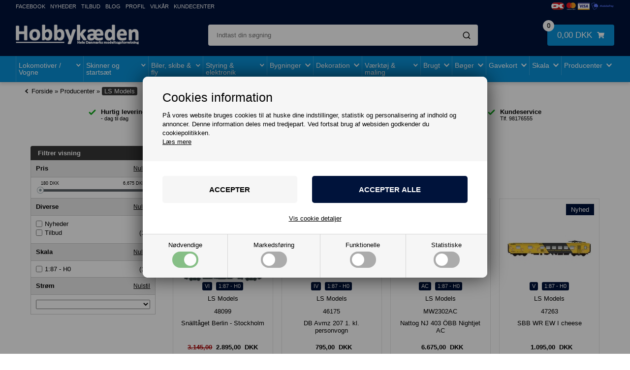

--- FILE ---
content_type: text/html; Charset=UTF-8
request_url: https://hobbykaeden.dk/shop/ls-models-223c1.html
body_size: 71479
content:
<!DOCTYPE html>
<html lang='da' class="webshop-html" xmlns:fb="http://ogp.me/ns/fb#">
<head>
<title>LS Models</title>
<script>
  !function(e,t){"use strict";"object"==typeof module&&"object"==typeof module.exports?module.exports=e.document?t(e,!0):function(e){if(e.document)return t(e);throw new Error("jQuery requires a window with a document")}:t(e)}("undefined"!=typeof window?window:this,function(T,P){"use strict";var t=[],M=Object.getPrototypeOf,s=t.slice,I=t.flat?function(e){return t.flat.call(e)}:function(e){return t.concat.apply([],e)},W=t.push,F=t.indexOf,Q={},B=Q.toString,$=Q.hasOwnProperty,_=$.toString,z=_.call(Object),g={},v=function(e){return"function"==typeof e&&"number"!=typeof e.nodeType&&"function"!=typeof e.item},y=function(e){return null!=e&&e===e.window},C=T.document,X={type:!0,src:!0,nonce:!0,noModule:!0};function U(e,t,n){var r,i,o=(n=n||C).createElement("script");if(o.text=e,t)for(r in X)(i=t[r]||t.getAttribute&&t.getAttribute(r))&&o.setAttribute(r,i);n.head.appendChild(o).parentNode.removeChild(o)}function h(e){return null==e?e+"":"object"==typeof e||"function"==typeof e?Q[B.call(e)]||"object":typeof e}var e="3.6.0",j=function(e,t){return new j.fn.init(e,t)};function V(e){var t=!!e&&"length"in e&&e.length,n=h(e);return!v(e)&&!y(e)&&("array"===n||0===t||"number"==typeof t&&0<t&&t-1 in e)}j.fn=j.prototype={jquery:e,constructor:j,length:0,toArray:function(){return s.call(this)},get:function(e){return null==e?s.call(this):e<0?this[e+this.length]:this[e]},pushStack:function(e){e=j.merge(this.constructor(),e);return e.prevObject=this,e},each:function(e){return j.each(this,e)},map:function(n){return this.pushStack(j.map(this,function(e,t){return n.call(e,t,e)}))},slice:function(){return this.pushStack(s.apply(this,arguments))},first:function(){return this.eq(0)},last:function(){return this.eq(-1)},even:function(){return this.pushStack(j.grep(this,function(e,t){return(t+1)%2}))},odd:function(){return this.pushStack(j.grep(this,function(e,t){return t%2}))},eq:function(e){var t=this.length,e=+e+(e<0?t:0);return this.pushStack(0<=e&&e<t?[this[e]]:[])},end:function(){return this.prevObject||this.constructor()},push:W,sort:t.sort,splice:t.splice},j.extend=j.fn.extend=function(){var e,t,n,r,i,o=arguments[0]||{},a=1,s=arguments.length,u=!1;for("boolean"==typeof o&&(u=o,o=arguments[a]||{},a++),"object"==typeof o||v(o)||(o={}),a===s&&(o=this,a--);a<s;a++)if(null!=(e=arguments[a]))for(t in e)n=e[t],"__proto__"!==t&&o!==n&&(u&&n&&(j.isPlainObject(n)||(r=Array.isArray(n)))?(i=o[t],i=r&&!Array.isArray(i)?[]:r||j.isPlainObject(i)?i:{},r=!1,o[t]=j.extend(u,i,n)):void 0!==n&&(o[t]=n));return o},j.extend({expando:"jQuery"+(e+Math.random()).replace(/\D/g,""),isReady:!0,error:function(e){throw new Error(e)},noop:function(){},isPlainObject:function(e){return!(!e||"[object Object]"!==B.call(e)||(e=M(e))&&("function"!=typeof(e=$.call(e,"constructor")&&e.constructor)||_.call(e)!==z))},isEmptyObject:function(e){for(var t in e)return!1;return!0},globalEval:function(e,t,n){U(e,{nonce:t&&t.nonce},n)},each:function(e,t){var n,r=0;if(V(e))for(n=e.length;r<n&&!1!==t.call(e[r],r,e[r]);r++);else for(r in e)if(!1===t.call(e[r],r,e[r]))break;return e},makeArray:function(e,t){t=t||[];return null!=e&&(V(Object(e))?j.merge(t,"string"==typeof e?[e]:e):W.call(t,e)),t},inArray:function(e,t,n){return null==t?-1:F.call(t,e,n)},merge:function(e,t){for(var n=+t.length,r=0,i=e.length;r<n;r++)e[i++]=t[r];return e.length=i,e},grep:function(e,t,n){for(var r=[],i=0,o=e.length,a=!n;i<o;i++)!t(e[i],i)!=a&&r.push(e[i]);return r},map:function(e,t,n){var r,i,o=0,a=[];if(V(e))for(r=e.length;o<r;o++)null!=(i=t(e[o],o,n))&&a.push(i);else for(o in e)null!=(i=t(e[o],o,n))&&a.push(i);return I(a)},guid:1,support:g}),"function"==typeof Symbol&&(j.fn[Symbol.iterator]=t[Symbol.iterator]),j.each("Boolean Number String Function Array Date RegExp Object Error Symbol".split(" "),function(e,t){Q["[object "+t+"]"]=t.toLowerCase()});var e=function(P){var r,p,b,o,M,d,I,W,w,u,l,T,C,n,j,h,i,a,g,S="sizzle"+ +new Date,c=P.document,k=0,F=0,Q=q(),B=q(),$=q(),y=q(),_=function(e,t){return e===t&&(l=!0),0},z={}.hasOwnProperty,e=[],X=e.pop,U=e.push,E=e.push,V=e.slice,v=function(e,t){for(var n=0,r=e.length;n<r;n++)if(e[n]===t)return n;return-1},G="checked|selected|async|autofocus|autoplay|controls|defer|disabled|hidden|ismap|loop|multiple|open|readonly|required|scoped",s="[\\x20\\t\\r\\n\\f]",t="(?:\\\\[\\da-fA-F]{1,6}"+s+"?|\\\\[^\\r\\n\\f]|[\\w-]|[^\0-\\x7f])+",J="\\["+s+"*("+t+")(?:"+s+"*([*^$|!~]?=)"+s+"*(?:'((?:\\\\.|[^\\\\'])*)'|\"((?:\\\\.|[^\\\\\"])*)\"|("+t+"))|)"+s+"*\\]",Y=":("+t+")(?:\\((('((?:\\\\.|[^\\\\'])*)'|\"((?:\\\\.|[^\\\\\"])*)\")|((?:\\\\.|[^\\\\()[\\]]|"+J+")*)|.*)\\)|)",K=new RegExp(s+"+","g"),m=new RegExp("^"+s+"+|((?:^|[^\\\\])(?:\\\\.)*)"+s+"+$","g"),Z=new RegExp("^"+s+"*,"+s+"*"),ee=new RegExp("^"+s+"*([>+~]|"+s+")"+s+"*"),te=new RegExp(s+"|>"),ne=new RegExp(Y),re=new RegExp("^"+t+"$"),f={ID:new RegExp("^#("+t+")"),CLASS:new RegExp("^\\.("+t+")"),TAG:new RegExp("^("+t+"|[*])"),ATTR:new RegExp("^"+J),PSEUDO:new RegExp("^"+Y),CHILD:new RegExp("^:(only|first|last|nth|nth-last)-(child|of-type)(?:\\("+s+"*(even|odd|(([+-]|)(\\d*)n|)"+s+"*(?:([+-]|)"+s+"*(\\d+)|))"+s+"*\\)|)","i"),bool:new RegExp("^(?:"+G+")$","i"),needsContext:new RegExp("^"+s+"*[>+~]|:(even|odd|eq|gt|lt|nth|first|last)(?:\\("+s+"*((?:-\\d)?\\d*)"+s+"*\\)|)(?=[^-]|$)","i")},ie=/HTML$/i,oe=/^(?:input|select|textarea|button)$/i,ae=/^h\d$/i,x=/^[^{]+\{\s*\[native \w/,se=/^(?:#([\w-]+)|(\w+)|\.([\w-]+))$/,ue=/[+~]/,A=new RegExp("\\\\[\\da-fA-F]{1,6}"+s+"?|\\\\([^\\r\\n\\f])","g"),N=function(e,t){e="0x"+e.slice(1)-65536;return t||(e<0?String.fromCharCode(65536+e):String.fromCharCode(e>>10|55296,1023&e|56320))},le=/([\0-\x1f\x7f]|^-?\d)|^-$|[^\0-\x1f\x7f-\uFFFF\w-]/g,ce=function(e,t){return t?"\0"===e?"ï¿½":e.slice(0,-1)+"\\"+e.charCodeAt(e.length-1).toString(16)+" ":"\\"+e},fe=function(){T()},pe=ve(function(e){return!0===e.disabled&&"fieldset"===e.nodeName.toLowerCase()},{dir:"parentNode",next:"legend"});try{E.apply(e=V.call(c.childNodes),c.childNodes),e[c.childNodes.length].nodeType}catch(r){E={apply:e.length?function(e,t){U.apply(e,V.call(t))}:function(e,t){for(var n=e.length,r=0;e[n++]=t[r++];);e.length=n-1}}}function D(e,t,n,r){var i,o,a,s,u,l,c=t&&t.ownerDocument,f=t?t.nodeType:9;if(n=n||[],"string"!=typeof e||!e||1!==f&&9!==f&&11!==f)return n;if(!r&&(T(t),t=t||C,j)){if(11!==f&&(s=se.exec(e)))if(i=s[1]){if(9===f){if(!(l=t.getElementById(i)))return n;if(l.id===i)return n.push(l),n}else if(c&&(l=c.getElementById(i))&&g(t,l)&&l.id===i)return n.push(l),n}else{if(s[2])return E.apply(n,t.getElementsByTagName(e)),n;if((i=s[3])&&p.getElementsByClassName&&t.getElementsByClassName)return E.apply(n,t.getElementsByClassName(i)),n}if(p.qsa&&!y[e+" "]&&(!h||!h.test(e))&&(1!==f||"object"!==t.nodeName.toLowerCase())){if(l=e,c=t,1===f&&(te.test(e)||ee.test(e))){for((c=ue.test(e)&&ye(t.parentNode)||t)===t&&p.scope||((a=t.getAttribute("id"))?a=a.replace(le,ce):t.setAttribute("id",a=S)),o=(u=d(e)).length;o--;)u[o]=(a?"#"+a:":scope")+" "+R(u[o]);l=u.join(",")}try{return E.apply(n,c.querySelectorAll(l)),n}catch(t){y(e,!0)}finally{a===S&&t.removeAttribute("id")}}}return W(e.replace(m,"$1"),t,n,r)}function q(){var n=[];return function r(e,t){return n.push(e+" ")>b.cacheLength&&delete r[n.shift()],r[e+" "]=t}}function L(e){return e[S]=!0,e}function H(e){var t=C.createElement("fieldset");try{return!!e(t)}catch(e){return!1}finally{t.parentNode&&t.parentNode.removeChild(t)}}function de(e,t){for(var n=e.split("|"),r=n.length;r--;)b.attrHandle[n[r]]=t}function he(e,t){var n=t&&e,r=n&&1===e.nodeType&&1===t.nodeType&&e.sourceIndex-t.sourceIndex;if(r)return r;if(n)for(;n=n.nextSibling;)if(n===t)return-1;return e?1:-1}function ge(t){return function(e){return"form"in e?e.parentNode&&!1===e.disabled?"label"in e?"label"in e.parentNode?e.parentNode.disabled===t:e.disabled===t:e.isDisabled===t||e.isDisabled!==!t&&pe(e)===t:e.disabled===t:"label"in e&&e.disabled===t}}function O(a){return L(function(o){return o=+o,L(function(e,t){for(var n,r=a([],e.length,o),i=r.length;i--;)e[n=r[i]]&&(e[n]=!(t[n]=e[n]))})})}function ye(e){return e&&"undefined"!=typeof e.getElementsByTagName&&e}for(r in p=D.support={},M=D.isXML=function(e){var t=e&&e.namespaceURI,e=e&&(e.ownerDocument||e).documentElement;return!ie.test(t||e&&e.nodeName||"HTML")},T=D.setDocument=function(e){var e=e?e.ownerDocument||e:c;return e!=C&&9===e.nodeType&&e.documentElement&&(n=(C=e).documentElement,j=!M(C),c!=C&&(e=C.defaultView)&&e.top!==e&&(e.addEventListener?e.addEventListener("unload",fe,!1):e.attachEvent&&e.attachEvent("onunload",fe)),p.scope=H(function(e){return n.appendChild(e).appendChild(C.createElement("div")),"undefined"!=typeof e.querySelectorAll&&!e.querySelectorAll(":scope fieldset div").length}),p.attributes=H(function(e){return e.className="i",!e.getAttribute("className")}),p.getElementsByTagName=H(function(e){return e.appendChild(C.createComment("")),!e.getElementsByTagName("*").length}),p.getElementsByClassName=x.test(C.getElementsByClassName),p.getById=H(function(e){return n.appendChild(e).id=S,!C.getElementsByName||!C.getElementsByName(S).length}),p.getById?(b.filter.ID=function(e){var t=e.replace(A,N);return function(e){return e.getAttribute("id")===t}},b.find.ID=function(e,t){if("undefined"!=typeof t.getElementById&&j)return(e=t.getElementById(e))?[e]:[]}):(b.filter.ID=function(e){var t=e.replace(A,N);return function(e){e="undefined"!=typeof e.getAttributeNode&&e.getAttributeNode("id");return e&&e.value===t}},b.find.ID=function(e,t){if("undefined"!=typeof t.getElementById&&j){var n,r,i,o=t.getElementById(e);if(o){if((n=o.getAttributeNode("id"))&&n.value===e)return[o];for(i=t.getElementsByName(e),r=0;o=i[r++];)if((n=o.getAttributeNode("id"))&&n.value===e)return[o]}return[]}}),b.find.TAG=p.getElementsByTagName?function(e,t){return"undefined"!=typeof t.getElementsByTagName?t.getElementsByTagName(e):p.qsa?t.querySelectorAll(e):void 0}:function(e,t){var n,r=[],i=0,o=t.getElementsByTagName(e);if("*"!==e)return o;for(;n=o[i++];)1===n.nodeType&&r.push(n);return r},b.find.CLASS=p.getElementsByClassName&&function(e,t){if("undefined"!=typeof t.getElementsByClassName&&j)return t.getElementsByClassName(e)},i=[],h=[],(p.qsa=x.test(C.querySelectorAll))&&(H(function(e){var t;n.appendChild(e).innerHTML="<a id='"+S+"'></a><select id='"+S+"-\r\\' msallowcapture=''><option selected=''></option></select>",e.querySelectorAll("[msallowcapture^='']").length&&h.push("[*^$]="+s+"*(?:''|\"\")"),e.querySelectorAll("[selected]").length||h.push("\\["+s+"*(?:value|"+G+")"),e.querySelectorAll("[id~="+S+"-]").length||h.push("~="),(t=C.createElement("input")).setAttribute("name",""),e.appendChild(t),e.querySelectorAll("[name='']").length||h.push("\\["+s+"*name"+s+"*="+s+"*(?:''|\"\")"),e.querySelectorAll(":checked").length||h.push(":checked"),e.querySelectorAll("a#"+S+"+*").length||h.push(".#.+[+~]"),e.querySelectorAll("\\\f"),h.push("[\\r\\n\\f]")}),H(function(e){e.innerHTML="<a href='' disabled='disabled'></a><select disabled='disabled'><option/></select>";var t=C.createElement("input");t.setAttribute("type","hidden"),e.appendChild(t).setAttribute("name","D"),e.querySelectorAll("[name=d]").length&&h.push("name"+s+"*[*^$|!~]?="),2!==e.querySelectorAll(":enabled").length&&h.push(":enabled",":disabled"),n.appendChild(e).disabled=!0,2!==e.querySelectorAll(":disabled").length&&h.push(":enabled",":disabled"),e.querySelectorAll("*,:x"),h.push(",.*:")})),(p.matchesSelector=x.test(a=n.matches||n.webkitMatchesSelector||n.mozMatchesSelector||n.oMatchesSelector||n.msMatchesSelector))&&H(function(e){p.disconnectedMatch=a.call(e,"*"),a.call(e,"[s!='']:x"),i.push("!=",Y)}),h=h.length&&new RegExp(h.join("|")),i=i.length&&new RegExp(i.join("|")),e=x.test(n.compareDocumentPosition),g=e||x.test(n.contains)?function(e,t){var n=9===e.nodeType?e.documentElement:e,t=t&&t.parentNode;return e===t||!(!t||1!==t.nodeType||!(n.contains?n.contains(t):e.compareDocumentPosition&&16&e.compareDocumentPosition(t)))}:function(e,t){if(t)for(;t=t.parentNode;)if(t===e)return!0;return!1},_=e?function(e,t){var n;return e===t?(l=!0,0):!e.compareDocumentPosition-!t.compareDocumentPosition||(1&(n=(e.ownerDocument||e)==(t.ownerDocument||t)?e.compareDocumentPosition(t):1)||!p.sortDetached&&t.compareDocumentPosition(e)===n?e==C||e.ownerDocument==c&&g(c,e)?-1:t==C||t.ownerDocument==c&&g(c,t)?1:u?v(u,e)-v(u,t):0:4&n?-1:1)}:function(e,t){if(e===t)return l=!0,0;var n,r=0,i=e.parentNode,o=t.parentNode,a=[e],s=[t];if(!i||!o)return e==C?-1:t==C?1:i?-1:o?1:u?v(u,e)-v(u,t):0;if(i===o)return he(e,t);for(n=e;n=n.parentNode;)a.unshift(n);for(n=t;n=n.parentNode;)s.unshift(n);for(;a[r]===s[r];)r++;return r?he(a[r],s[r]):a[r]==c?-1:s[r]==c?1:0}),C},D.matches=function(e,t){return D(e,null,null,t)},D.matchesSelector=function(e,t){if(T(e),p.matchesSelector&&j&&!y[t+" "]&&(!i||!i.test(t))&&(!h||!h.test(t)))try{var n=a.call(e,t);if(n||p.disconnectedMatch||e.document&&11!==e.document.nodeType)return n}catch(e){y(t,!0)}return 0<D(t,C,null,[e]).length},D.contains=function(e,t){return(e.ownerDocument||e)!=C&&T(e),g(e,t)},D.attr=function(e,t){(e.ownerDocument||e)!=C&&T(e);var n=b.attrHandle[t.toLowerCase()],n=n&&z.call(b.attrHandle,t.toLowerCase())?n(e,t,!j):void 0;return void 0!==n?n:p.attributes||!j?e.getAttribute(t):(n=e.getAttributeNode(t))&&n.specified?n.value:null},D.escape=function(e){return(e+"").replace(le,ce)},D.error=function(e){throw new Error("Syntax error, unrecognized expression: "+e)},D.uniqueSort=function(e){var t,n=[],r=0,i=0;if(l=!p.detectDuplicates,u=!p.sortStable&&e.slice(0),e.sort(_),l){for(;t=e[i++];)t===e[i]&&(r=n.push(i));for(;r--;)e.splice(n[r],1)}return u=null,e},o=D.getText=function(e){var t,n="",r=0,i=e.nodeType;if(i){if(1===i||9===i||11===i){if("string"==typeof e.textContent)return e.textContent;for(e=e.firstChild;e;e=e.nextSibling)n+=o(e)}else if(3===i||4===i)return e.nodeValue}else for(;t=e[r++];)n+=o(t);return n},(b=D.selectors={cacheLength:50,createPseudo:L,match:f,attrHandle:{},find:{},relative:{">":{dir:"parentNode",first:!0}," ":{dir:"parentNode"},"+":{dir:"previousSibling",first:!0},"~":{dir:"previousSibling"}},preFilter:{ATTR:function(e){return e[1]=e[1].replace(A,N),e[3]=(e[3]||e[4]||e[5]||"").replace(A,N),"~="===e[2]&&(e[3]=" "+e[3]+" "),e.slice(0,4)},CHILD:function(e){return e[1]=e[1].toLowerCase(),"nth"===e[1].slice(0,3)?(e[3]||D.error(e[0]),e[4]=+(e[4]?e[5]+(e[6]||1):2*("even"===e[3]||"odd"===e[3])),e[5]=+(e[7]+e[8]||"odd"===e[3])):e[3]&&D.error(e[0]),e},PSEUDO:function(e){var t,n=!e[6]&&e[2];return f.CHILD.test(e[0])?null:(e[3]?e[2]=e[4]||e[5]||"":n&&ne.test(n)&&(t=(t=d(n,!0))&&n.indexOf(")",n.length-t)-n.length)&&(e[0]=e[0].slice(0,t),e[2]=n.slice(0,t)),e.slice(0,3))}},filter:{TAG:function(e){var t=e.replace(A,N).toLowerCase();return"*"===e?function(){return!0}:function(e){return e.nodeName&&e.nodeName.toLowerCase()===t}},CLASS:function(e){var t=Q[e+" "];return t||(t=new RegExp("(^|"+s+")"+e+"("+s+"|$)"))&&Q(e,function(e){return t.test("string"==typeof e.className&&e.className||"undefined"!=typeof e.getAttribute&&e.getAttribute("class")||"")})},ATTR:function(t,n,r){return function(e){e=D.attr(e,t);return null==e?"!="===n:!n||(e+="","="===n?e===r:"!="===n?e!==r:"^="===n?r&&0===e.indexOf(r):"*="===n?r&&-1<e.indexOf(r):"$="===n?r&&e.slice(-r.length)===r:"~="===n?-1<(" "+e.replace(K," ")+" ").indexOf(r):"|="===n&&(e===r||e.slice(0,r.length+1)===r+"-"))}},CHILD:function(h,e,t,g,y){var m="nth"!==h.slice(0,3),v="last"!==h.slice(-4),x="of-type"===e;return 1===g&&0===y?function(e){return!!e.parentNode}:function(e,t,n){var r,i,o,a,s,u,l=m!=v?"nextSibling":"previousSibling",c=e.parentNode,f=x&&e.nodeName.toLowerCase(),p=!n&&!x,d=!1;if(c){if(m){for(;l;){for(a=e;a=a[l];)if(x?a.nodeName.toLowerCase()===f:1===a.nodeType)return!1;u=l="only"===h&&!u&&"nextSibling"}return!0}if(u=[v?c.firstChild:c.lastChild],v&&p){for(d=(s=(r=(i=(o=(a=c)[S]||(a[S]={}))[a.uniqueID]||(o[a.uniqueID]={}))[h]||[])[0]===k&&r[1])&&r[2],a=s&&c.childNodes[s];a=++s&&a&&a[l]||(d=s=0,u.pop());)if(1===a.nodeType&&++d&&a===e){i[h]=[k,s,d];break}}else if(!1===(d=p?s=(r=(i=(o=(a=e)[S]||(a[S]={}))[a.uniqueID]||(o[a.uniqueID]={}))[h]||[])[0]===k&&r[1]:d))for(;(a=++s&&a&&a[l]||(d=s=0,u.pop()))&&((x?a.nodeName.toLowerCase()!==f:1!==a.nodeType)||!++d||(p&&((i=(o=a[S]||(a[S]={}))[a.uniqueID]||(o[a.uniqueID]={}))[h]=[k,d]),a!==e)););return(d-=y)===g||d%g==0&&0<=d/g}}},PSEUDO:function(e,o){var t,a=b.pseudos[e]||b.setFilters[e.toLowerCase()]||D.error("unsupported pseudo: "+e);return a[S]?a(o):1<a.length?(t=[e,e,"",o],b.setFilters.hasOwnProperty(e.toLowerCase())?L(function(e,t){for(var n,r=a(e,o),i=r.length;i--;)e[n=v(e,r[i])]=!(t[n]=r[i])}):function(e){return a(e,0,t)}):a}},pseudos:{not:L(function(e){var r=[],i=[],s=I(e.replace(m,"$1"));return s[S]?L(function(e,t,n,r){for(var i,o=s(e,null,r,[]),a=e.length;a--;)(i=o[a])&&(e[a]=!(t[a]=i))}):function(e,t,n){return r[0]=e,s(r,null,n,i),r[0]=null,!i.pop()}}),has:L(function(t){return function(e){return 0<D(t,e).length}}),contains:L(function(t){return t=t.replace(A,N),function(e){return-1<(e.textContent||o(e)).indexOf(t)}}),lang:L(function(n){return re.test(n||"")||D.error("unsupported lang: "+n),n=n.replace(A,N).toLowerCase(),function(e){var t;do{if(t=j?e.lang:e.getAttribute("xml:lang")||e.getAttribute("lang"))return(t=t.toLowerCase())===n||0===t.indexOf(n+"-")}while((e=e.parentNode)&&1===e.nodeType);return!1}}),target:function(e){var t=P.location&&P.location.hash;return t&&t.slice(1)===e.id},root:function(e){return e===n},focus:function(e){return e===C.activeElement&&(!C.hasFocus||C.hasFocus())&&!!(e.type||e.href||~e.tabIndex)},enabled:ge(!1),disabled:ge(!0),checked:function(e){var t=e.nodeName.toLowerCase();return"input"===t&&!!e.checked||"option"===t&&!!e.selected},selected:function(e){return e.parentNode&&e.parentNode.selectedIndex,!0===e.selected},empty:function(e){for(e=e.firstChild;e;e=e.nextSibling)if(e.nodeType<6)return!1;return!0},parent:function(e){return!b.pseudos.empty(e)},header:function(e){return ae.test(e.nodeName)},input:function(e){return oe.test(e.nodeName)},button:function(e){var t=e.nodeName.toLowerCase();return"input"===t&&"button"===e.type||"button"===t},text:function(e){return"input"===e.nodeName.toLowerCase()&&"text"===e.type&&(null==(e=e.getAttribute("type"))||"text"===e.toLowerCase())},first:O(function(){return[0]}),last:O(function(e,t){return[t-1]}),eq:O(function(e,t,n){return[n<0?n+t:n]}),even:O(function(e,t){for(var n=0;n<t;n+=2)e.push(n);return e}),odd:O(function(e,t){for(var n=1;n<t;n+=2)e.push(n);return e}),lt:O(function(e,t,n){for(var r=n<0?n+t:t<n?t:n;0<=--r;)e.push(r);return e}),gt:O(function(e,t,n){for(var r=n<0?n+t:n;++r<t;)e.push(r);return e})}}).pseudos.nth=b.pseudos.eq,{radio:!0,checkbox:!0,file:!0,password:!0,image:!0})b.pseudos[r]=function(t){return function(e){return"input"===e.nodeName.toLowerCase()&&e.type===t}}(r);for(r in{submit:!0,reset:!0})b.pseudos[r]=function(n){return function(e){var t=e.nodeName.toLowerCase();return("input"===t||"button"===t)&&e.type===n}}(r);function me(){}function R(e){for(var t=0,n=e.length,r="";t<n;t++)r+=e[t].value;return r}function ve(a,e,t){var s=e.dir,u=e.next,l=u||s,c=t&&"parentNode"===l,f=F++;return e.first?function(e,t,n){for(;e=e[s];)if(1===e.nodeType||c)return a(e,t,n);return!1}:function(e,t,n){var r,i,o=[k,f];if(n){for(;e=e[s];)if((1===e.nodeType||c)&&a(e,t,n))return!0}else for(;e=e[s];)if(1===e.nodeType||c)if(i=(i=e[S]||(e[S]={}))[e.uniqueID]||(i[e.uniqueID]={}),u&&u===e.nodeName.toLowerCase())e=e[s]||e;else{if((r=i[l])&&r[0]===k&&r[1]===f)return o[2]=r[2];if((i[l]=o)[2]=a(e,t,n))return!0}return!1}}function xe(i){return 1<i.length?function(e,t,n){for(var r=i.length;r--;)if(!i[r](e,t,n))return!1;return!0}:i[0]}function be(e,t,n,r,i){for(var o,a=[],s=0,u=e.length,l=null!=t;s<u;s++)!(o=e[s])||n&&!n(o,r,i)||(a.push(o),l&&t.push(s));return a}function we(e){for(var r,t,n,i=e.length,o=b.relative[e[0].type],a=o||b.relative[" "],s=o?1:0,u=ve(function(e){return e===r},a,!0),l=ve(function(e){return-1<v(r,e)},a,!0),c=[function(e,t,n){e=!o&&(n||t!==w)||((r=t).nodeType?u:l)(e,t,n);return r=null,e}];s<i;s++)if(t=b.relative[e[s].type])c=[ve(xe(c),t)];else{if((t=b.filter[e[s].type].apply(null,e[s].matches))[S]){for(n=++s;n<i&&!b.relative[e[n].type];n++);return function f(d,h,g,y,m,e){return y&&!y[S]&&(y=f(y)),m&&!m[S]&&(m=f(m,e)),L(function(e,t,n,r){var i,o,a,s=[],u=[],l=t.length,c=e||function(e,t,n){for(var r=0,i=t.length;r<i;r++)D(e,t[r],n);return n}(h||"*",n.nodeType?[n]:n,[]),f=!d||!e&&h?c:be(c,s,d,n,r),p=g?m||(e?d:l||y)?[]:t:f;if(g&&g(f,p,n,r),y)for(i=be(p,u),y(i,[],n,r),o=i.length;o--;)(a=i[o])&&(p[u[o]]=!(f[u[o]]=a));if(e){if(m||d){if(m){for(i=[],o=p.length;o--;)(a=p[o])&&i.push(f[o]=a);m(null,p=[],i,r)}for(o=p.length;o--;)(a=p[o])&&-1<(i=m?v(e,a):s[o])&&(e[i]=!(t[i]=a))}}else p=be(p===t?p.splice(l,p.length):p),m?m(null,t,p,r):E.apply(t,p)})}(1<s&&xe(c),1<s&&R(e.slice(0,s-1).concat({value:" "===e[s-2].type?"*":""})).replace(m,"$1"),t,s<n&&we(e.slice(s,n)),n<i&&we(e=e.slice(n)),n<i&&R(e))}c.push(t)}return xe(c)}return me.prototype=b.filters=b.pseudos,b.setFilters=new me,d=D.tokenize=function(e,t){var n,r,i,o,a,s,u,l=B[e+" "];if(l)return t?0:l.slice(0);for(a=e,s=[],u=b.preFilter;a;){for(o in n&&!(r=Z.exec(a))||(r&&(a=a.slice(r[0].length)||a),s.push(i=[])),n=!1,(r=ee.exec(a))&&(n=r.shift(),i.push({value:n,type:r[0].replace(m," ")}),a=a.slice(n.length)),b.filter)!(r=f[o].exec(a))||u[o]&&!(r=u[o](r))||(n=r.shift(),i.push({value:n,type:o,matches:r}),a=a.slice(n.length));if(!n)break}return t?a.length:a?D.error(e):B(e,s).slice(0)},I=D.compile=function(e,t){var n,y,m,v,x,r,i=[],o=[],a=$[e+" "];if(!a){for(n=(t=t||d(e)).length;n--;)((a=we(t[n]))[S]?i:o).push(a);(a=$(e,(v=0<(m=i).length,x=0<(y=o).length,r=function(e,t,n,r,i){var o,a,s,u=0,l="0",c=e&&[],f=[],p=w,d=e||x&&b.find.TAG("*",i),h=k+=null==p?1:Math.random()||.1,g=d.length;for(i&&(w=t==C||t||i);l!==g&&null!=(o=d[l]);l++){if(x&&o){for(a=0,t||o.ownerDocument==C||(T(o),n=!j);s=y[a++];)if(s(o,t||C,n)){r.push(o);break}i&&(k=h)}v&&((o=!s&&o)&&u--,e)&&c.push(o)}if(u+=l,v&&l!==u){for(a=0;s=m[a++];)s(c,f,t,n);if(e){if(0<u)for(;l--;)c[l]||f[l]||(f[l]=X.call(r));f=be(f)}E.apply(r,f),i&&!e&&0<f.length&&1<u+m.length&&D.uniqueSort(r)}return i&&(k=h,w=p),c},v?L(r):r))).selector=e}return a},W=D.select=function(e,t,n,r){var i,o,a,s,u,l="function"==typeof e&&e,c=!r&&d(e=l.selector||e);if(n=n||[],1===c.length){if(2<(o=c[0]=c[0].slice(0)).length&&"ID"===(a=o[0]).type&&9===t.nodeType&&j&&b.relative[o[1].type]){if(!(t=(b.find.ID(a.matches[0].replace(A,N),t)||[])[0]))return n;l&&(t=t.parentNode),e=e.slice(o.shift().value.length)}for(i=f.needsContext.test(e)?0:o.length;i--&&(a=o[i],!b.relative[s=a.type]);)if((u=b.find[s])&&(r=u(a.matches[0].replace(A,N),ue.test(o[0].type)&&ye(t.parentNode)||t))){if(o.splice(i,1),e=r.length&&R(o))break;return E.apply(n,r),n}}return(l||I(e,c))(r,t,!j,n,!t||ue.test(e)&&ye(t.parentNode)||t),n},p.sortStable=S.split("").sort(_).join("")===S,p.detectDuplicates=!!l,T(),p.sortDetached=H(function(e){return 1&e.compareDocumentPosition(C.createElement("fieldset"))}),H(function(e){return e.innerHTML="<a href='#'></a>","#"===e.firstChild.getAttribute("href")})||de("type|href|height|width",function(e,t,n){if(!n)return e.getAttribute(t,"type"===t.toLowerCase()?1:2)}),p.attributes&&H(function(e){return e.innerHTML="<input/>",e.firstChild.setAttribute("value",""),""===e.firstChild.getAttribute("value")})||de("value",function(e,t,n){if(!n&&"input"===e.nodeName.toLowerCase())return e.defaultValue}),H(function(e){return null==e.getAttribute("disabled")})||de(G,function(e,t,n){if(!n)return!0===e[t]?t.toLowerCase():(n=e.getAttributeNode(t))&&n.specified?n.value:null}),D}(T),r=(j.find=e,j.expr=e.selectors,j.expr[":"]=j.expr.pseudos,j.uniqueSort=j.unique=e.uniqueSort,j.text=e.getText,j.isXMLDoc=e.isXML,j.contains=e.contains,j.escapeSelector=e.escape,function(e,t,n){for(var r=[],i=void 0!==n;(e=e[t])&&9!==e.nodeType;)if(1===e.nodeType){if(i&&j(e).is(n))break;r.push(e)}return r}),G=function(e,t){for(var n=[];e;e=e.nextSibling)1===e.nodeType&&e!==t&&n.push(e);return n},J=j.expr.match.needsContext;function u(e,t){return e.nodeName&&e.nodeName.toLowerCase()===t.toLowerCase()}var Y=/^<([a-z][^\/\0>:\x20\t\r\n\f]*)[\x20\t\r\n\f]*\/?>(?:<\/\1>|)$/i;function K(e,n,r){return v(n)?j.grep(e,function(e,t){return!!n.call(e,t,e)!==r}):n.nodeType?j.grep(e,function(e){return e===n!==r}):"string"!=typeof n?j.grep(e,function(e){return-1<F.call(n,e)!==r}):j.filter(n,e,r)}j.filter=function(e,t,n){var r=t[0];return n&&(e=":not("+e+")"),1===t.length&&1===r.nodeType?j.find.matchesSelector(r,e)?[r]:[]:j.find.matches(e,j.grep(t,function(e){return 1===e.nodeType}))},j.fn.extend({find:function(e){var t,n,r=this.length,i=this;if("string"!=typeof e)return this.pushStack(j(e).filter(function(){for(t=0;t<r;t++)if(j.contains(i[t],this))return!0}));for(n=this.pushStack([]),t=0;t<r;t++)j.find(e,i[t],n);return 1<r?j.uniqueSort(n):n},filter:function(e){return this.pushStack(K(this,e||[],!1))},not:function(e){return this.pushStack(K(this,e||[],!0))},is:function(e){return!!K(this,"string"==typeof e&&J.test(e)?j(e):e||[],!1).length}});var Z,ee=/^(?:\s*(<[\w\W]+>)[^>]*|#([\w-]+))$/,te=((j.fn.init=function(e,t,n){if(e){if(n=n||Z,"string"!=typeof e)return e.nodeType?(this[0]=e,this.length=1,this):v(e)?void 0!==n.ready?n.ready(e):e(j):j.makeArray(e,this);if(!(r="<"===e[0]&&">"===e[e.length-1]&&3<=e.length?[null,e,null]:ee.exec(e))||!r[1]&&t)return(!t||t.jquery?t||n:this.constructor(t)).find(e);if(r[1]){if(t=t instanceof j?t[0]:t,j.merge(this,j.parseHTML(r[1],t&&t.nodeType?t.ownerDocument||t:C,!0)),Y.test(r[1])&&j.isPlainObject(t))for(var r in t)v(this[r])?this[r](t[r]):this.attr(r,t[r])}else(n=C.getElementById(r[2]))&&(this[0]=n,this.length=1)}return this}).prototype=j.fn,Z=j(C),/^(?:parents|prev(?:Until|All))/),ne={children:!0,contents:!0,next:!0,prev:!0};function re(e,t){for(;(e=e[t])&&1!==e.nodeType;);return e}j.fn.extend({has:function(e){var t=j(e,this),n=t.length;return this.filter(function(){for(var e=0;e<n;e++)if(j.contains(this,t[e]))return!0})},closest:function(e,t){var n,r=0,i=this.length,o=[],a="string"!=typeof e&&j(e);if(!J.test(e))for(;r<i;r++)for(n=this[r];n&&n!==t;n=n.parentNode)if(n.nodeType<11&&(a?-1<a.index(n):1===n.nodeType&&j.find.matchesSelector(n,e))){o.push(n);break}return this.pushStack(1<o.length?j.uniqueSort(o):o)},index:function(e){return e?"string"==typeof e?F.call(j(e),this[0]):F.call(this,e.jquery?e[0]:e):this[0]&&this[0].parentNode?this.first().prevAll().length:-1},add:function(e,t){return this.pushStack(j.uniqueSort(j.merge(this.get(),j(e,t))))},addBack:function(e){return this.add(null==e?this.prevObject:this.prevObject.filter(e))}}),j.each({parent:function(e){e=e.parentNode;return e&&11!==e.nodeType?e:null},parents:function(e){return r(e,"parentNode")},parentsUntil:function(e,t,n){return r(e,"parentNode",n)},next:function(e){return re(e,"nextSibling")},prev:function(e){return re(e,"previousSibling")},nextAll:function(e){return r(e,"nextSibling")},prevAll:function(e){return r(e,"previousSibling")},nextUntil:function(e,t,n){return r(e,"nextSibling",n)},prevUntil:function(e,t,n){return r(e,"previousSibling",n)},siblings:function(e){return G((e.parentNode||{}).firstChild,e)},children:function(e){return G(e.firstChild)},contents:function(e){return null!=e.contentDocument&&M(e.contentDocument)?e.contentDocument:(u(e,"template")&&(e=e.content||e),j.merge([],e.childNodes))}},function(r,i){j.fn[r]=function(e,t){var n=j.map(this,i,e);return(t="Until"!==r.slice(-5)?e:t)&&"string"==typeof t&&(n=j.filter(t,n)),1<this.length&&(ne[r]||j.uniqueSort(n),te.test(r))&&n.reverse(),this.pushStack(n)}});var S=/[^\x20\t\r\n\f]+/g;function c(e){return e}function ie(e){throw e}function oe(e,t,n,r){var i;try{e&&v(i=e.promise)?i.call(e).done(t).fail(n):e&&v(i=e.then)?i.call(e,t,n):t.apply(void 0,[e].slice(r))}catch(e){n.apply(void 0,[e])}}j.Callbacks=function(n){var e,r;n="string"==typeof n?(e=n,r={},j.each(e.match(S)||[],function(e,t){r[t]=!0}),r):j.extend({},n);var i,t,o,a,s=[],u=[],l=-1,c=function(){for(a=a||n.once,o=i=!0;u.length;l=-1)for(t=u.shift();++l<s.length;)!1===s[l].apply(t[0],t[1])&&n.stopOnFalse&&(l=s.length,t=!1);n.memory||(t=!1),i=!1,a&&(s=t?[]:"")},f={add:function(){return s&&(t&&!i&&(l=s.length-1,u.push(t)),function r(e){j.each(e,function(e,t){v(t)?n.unique&&f.has(t)||s.push(t):t&&t.length&&"string"!==h(t)&&r(t)})}(arguments),t)&&!i&&c(),this},remove:function(){return j.each(arguments,function(e,t){for(var n;-1<(n=j.inArray(t,s,n));)s.splice(n,1),n<=l&&l--}),this},has:function(e){return e?-1<j.inArray(e,s):0<s.length},empty:function(){return s=s&&[],this},disable:function(){return a=u=[],s=t="",this},disabled:function(){return!s},lock:function(){return a=u=[],t||i||(s=t=""),this},locked:function(){return!!a},fireWith:function(e,t){return a||(t=[e,(t=t||[]).slice?t.slice():t],u.push(t),i)||c(),this},fire:function(){return f.fireWith(this,arguments),this},fired:function(){return!!o}};return f},j.extend({Deferred:function(e){var o=[["notify","progress",j.Callbacks("memory"),j.Callbacks("memory"),2],["resolve","done",j.Callbacks("once memory"),j.Callbacks("once memory"),0,"resolved"],["reject","fail",j.Callbacks("once memory"),j.Callbacks("once memory"),1,"rejected"]],i="pending",a={state:function(){return i},always:function(){return s.done(arguments).fail(arguments),this},"catch":function(e){return a.then(null,e)},pipe:function(){var i=arguments;return j.Deferred(function(r){j.each(o,function(e,t){var n=v(i[t[4]])&&i[t[4]];s[t[1]](function(){var e=n&&n.apply(this,arguments);e&&v(e.promise)?e.promise().progress(r.notify).done(r.resolve).fail(r.reject):r[t[0]+"With"](this,n?[e]:arguments)})}),i=null}).promise()},then:function(t,n,r){var u=0;function l(i,o,a,s){return function(){var n=this,r=arguments,e=function(){var e,t;if(!(i<u)){if((e=a.apply(n,r))===o.promise())throw new TypeError("Thenable self-resolution");t=e&&("object"==typeof e||"function"==typeof e)&&e.then,v(t)?s?t.call(e,l(u,o,c,s),l(u,o,ie,s)):(u++,t.call(e,l(u,o,c,s),l(u,o,ie,s),l(u,o,c,o.notifyWith))):(a!==c&&(n=void 0,r=[e]),(s||o.resolveWith)(n,r))}},t=s?e:function(){try{e()}catch(e){j.Deferred.exceptionHook&&j.Deferred.exceptionHook(e,t.stackTrace),u<=i+1&&(a!==ie&&(n=void 0,r=[e]),o.rejectWith(n,r))}};i?t():(j.Deferred.getStackHook&&(t.stackTrace=j.Deferred.getStackHook()),T.setTimeout(t))}}return j.Deferred(function(e){o[0][3].add(l(0,e,v(r)?r:c,e.notifyWith)),o[1][3].add(l(0,e,v(t)?t:c)),o[2][3].add(l(0,e,v(n)?n:ie))}).promise()},promise:function(e){return null!=e?j.extend(e,a):a}},s={};return j.each(o,function(e,t){var n=t[2],r=t[5];a[t[1]]=n.add,r&&n.add(function(){i=r},o[3-e][2].disable,o[3-e][3].disable,o[0][2].lock,o[0][3].lock),n.add(t[3].fire),s[t[0]]=function(){return s[t[0]+"With"](this===s?void 0:this,arguments),this},s[t[0]+"With"]=n.fireWith}),a.promise(s),e&&e.call(s,s),s},when:function(e){var n=arguments.length,t=n,r=Array(t),i=s.call(arguments),o=j.Deferred(),a=function(t){return function(e){r[t]=this,i[t]=1<arguments.length?s.call(arguments):e,--n||o.resolveWith(r,i)}};if(n<=1&&(oe(e,o.done(a(t)).resolve,o.reject,!n),"pending"===o.state()||v(i[t]&&i[t].then)))return o.then();for(;t--;)oe(i[t],a(t),o.reject);return o.promise()}});var ae=/^(Eval|Internal|Range|Reference|Syntax|Type|URI)Error$/,se=(j.Deferred.exceptionHook=function(e,t){T.console&&T.console.warn&&e&&ae.test(e.name)&&T.console.warn("jQuery.Deferred exception: "+e.message,e.stack,t)},j.readyException=function(e){T.setTimeout(function(){throw e})},j.Deferred());function ue(){C.removeEventListener("DOMContentLoaded",ue),T.removeEventListener("load",ue),j.ready()}j.fn.ready=function(e){return se.then(e)["catch"](function(e){j.readyException(e)}),this},j.extend({isReady:!1,readyWait:1,ready:function(e){(!0===e?--j.readyWait:j.isReady)||(j.isReady=!0)!==e&&0<--j.readyWait||se.resolveWith(C,[j])}}),j.ready.then=se.then,"complete"===C.readyState||"loading"!==C.readyState&&!C.documentElement.doScroll?T.setTimeout(j.ready):(C.addEventListener("DOMContentLoaded",ue),T.addEventListener("load",ue));var f=function(e,t,n,r,i,o,a){var s=0,u=e.length,l=null==n;if("object"===h(n))for(s in i=!0,n)f(e,t,s,n[s],!0,o,a);else if(void 0!==r&&(i=!0,v(r)||(a=!0),t=l?a?(t.call(e,r),null):(l=t,function(e,t,n){return l.call(j(e),n)}):t))for(;s<u;s++)t(e[s],n,a?r:r.call(e[s],s,t(e[s],n)));return i?e:l?t.call(e):u?t(e[0],n):o},le=/^-ms-/,ce=/-([a-z])/g;function fe(e,t){return t.toUpperCase()}function x(e){return e.replace(le,"ms-").replace(ce,fe)}var m=function(e){return 1===e.nodeType||9===e.nodeType||!+e.nodeType};function pe(){this.expando=j.expando+pe.uid++}pe.uid=1,pe.prototype={cache:function(e){var t=e[this.expando];return t||(t={},m(e)&&(e.nodeType?e[this.expando]=t:Object.defineProperty(e,this.expando,{value:t,configurable:!0}))),t},set:function(e,t,n){var r,i=this.cache(e);if("string"==typeof t)i[x(t)]=n;else for(r in t)i[x(r)]=t[r];return i},get:function(e,t){return void 0===t?this.cache(e):e[this.expando]&&e[this.expando][x(t)]},access:function(e,t,n){return void 0===t||t&&"string"==typeof t&&void 0===n?this.get(e,t):(this.set(e,t,n),void 0!==n?n:t)},remove:function(e,t){var n,r=e[this.expando];if(void 0!==r){if(void 0!==t){n=(t=Array.isArray(t)?t.map(x):(t=x(t))in r?[t]:t.match(S)||[]).length;for(;n--;)delete r[t[n]]}void 0!==t&&!j.isEmptyObject(r)||(e.nodeType?e[this.expando]=void 0:delete e[this.expando])}},hasData:function(e){e=e[this.expando];return void 0!==e&&!j.isEmptyObject(e)}};var b=new pe,l=new pe,de=/^(?:\{[\w\W]*\}|\[[\w\W]*\])$/,he=/[A-Z]/g;function ge(e,t,n){var r,i;if(void 0===n&&1===e.nodeType)if(r="data-"+t.replace(he,"-$&").toLowerCase(),"string"==typeof(n=e.getAttribute(r))){try{n="true"===(i=n)||"false"!==i&&("null"===i?null:i===+i+""?+i:de.test(i)?JSON.parse(i):i)}catch(e){}l.set(e,t,n)}else n=void 0;return n}j.extend({hasData:function(e){return l.hasData(e)||b.hasData(e)},data:function(e,t,n){return l.access(e,t,n)},removeData:function(e,t){l.remove(e,t)},_data:function(e,t,n){return b.access(e,t,n)},_removeData:function(e,t){b.remove(e,t)}}),j.fn.extend({data:function(n,e){var t,r,i,o=this[0],a=o&&o.attributes;if(void 0!==n)return"object"==typeof n?this.each(function(){l.set(this,n)}):f(this,function(e){var t;if(o&&void 0===e)return void 0!==(t=l.get(o,n))||void 0!==(t=ge(o,n))?t:void 0;this.each(function(){l.set(this,n,e)})},null,e,1<arguments.length,null,!0);if(this.length&&(i=l.get(o),1===o.nodeType)&&!b.get(o,"hasDataAttrs")){for(t=a.length;t--;)a[t]&&0===(r=a[t].name).indexOf("data-")&&(r=x(r.slice(5)),ge(o,r,i[r]));b.set(o,"hasDataAttrs",!0)}return i},removeData:function(e){return this.each(function(){l.remove(this,e)})}}),j.extend({queue:function(e,t,n){var r;if(e)return r=b.get(e,t=(t||"fx")+"queue"),n&&(!r||Array.isArray(n)?r=b.access(e,t,j.makeArray(n)):r.push(n)),r||[]},dequeue:function(e,t){t=t||"fx";var n=j.queue(e,t),r=n.length,i=n.shift(),o=j._queueHooks(e,t);"inprogress"===i&&(i=n.shift(),r--),i&&("fx"===t&&n.unshift("inprogress"),delete o.stop,i.call(e,function(){j.dequeue(e,t)},o)),!r&&o&&o.empty.fire()},_queueHooks:function(e,t){var n=t+"queueHooks";return b.get(e,n)||b.access(e,n,{empty:j.Callbacks("once memory").add(function(){b.remove(e,[t+"queue",n])})})}}),j.fn.extend({queue:function(t,n){var e=2;return"string"!=typeof t&&(n=t,t="fx",e--),arguments.length<e?j.queue(this[0],t):void 0===n?this:this.each(function(){var e=j.queue(this,t,n);j._queueHooks(this,t),"fx"===t&&"inprogress"!==e[0]&&j.dequeue(this,t)})},dequeue:function(e){return this.each(function(){j.dequeue(this,e)})},clearQueue:function(e){return this.queue(e||"fx",[])},promise:function(e,t){var n,r=1,i=j.Deferred(),o=this,a=this.length,s=function(){--r||i.resolveWith(o,[o])};for("string"!=typeof e&&(t=e,e=void 0),e=e||"fx";a--;)(n=b.get(o[a],e+"queueHooks"))&&n.empty&&(r++,n.empty.add(s));return s(),i.promise(t)}});var e=/[+-]?(?:\d*\.|)\d+(?:[eE][+-]?\d+|)/.source,ye=new RegExp("^(?:([+-])=|)("+e+")([a-z%]*)$","i"),p=["Top","Right","Bottom","Left"],w=C.documentElement,k=function(e){return j.contains(e.ownerDocument,e)},me={composed:!0},ve=(w.getRootNode&&(k=function(e){return j.contains(e.ownerDocument,e)||e.getRootNode(me)===e.ownerDocument}),function(e,t){return"none"===(e=t||e).style.display||""===e.style.display&&k(e)&&"none"===j.css(e,"display")});function xe(e,t,n,r){var i,o,a=20,s=r?function(){return r.cur()}:function(){return j.css(e,t,"")},u=s(),l=n&&n[3]||(j.cssNumber[t]?"":"px"),c=e.nodeType&&(j.cssNumber[t]||"px"!==l&&+u)&&ye.exec(j.css(e,t));if(c&&c[3]!==l){for(l=l||c[3],c=+(u/=2)||1;a--;)j.style(e,t,c+l),(1-o)*(1-(o=s()/u||.5))<=0&&(a=0),c/=o;j.style(e,t,(c*=2)+l),n=n||[]}return n&&(c=+c||+u||0,i=n[1]?c+(n[1]+1)*n[2]:+n[2],r)&&(r.unit=l,r.start=c,r.end=i),i}var be={};function E(e,t){for(var n,r,i,o,a,s,u=[],l=0,c=e.length;l<c;l++)(r=e[l]).style&&(n=r.style.display,t?("none"===n&&(u[l]=b.get(r,"display")||null,u[l]||(r.style.display="")),""===r.style.display&&ve(r)&&(u[l]=(s=o=i=void 0,o=r.ownerDocument,a=r.nodeName,(s=be[a])||(i=o.body.appendChild(o.createElement(a)),s=j.css(i,"display"),i.parentNode.removeChild(i),be[a]=s="none"===s?"block":s)))):"none"!==n&&(u[l]="none",b.set(r,"display",n)));for(l=0;l<c;l++)null!=u[l]&&(e[l].style.display=u[l]);return e}j.fn.extend({show:function(){return E(this,!0)},hide:function(){return E(this)},toggle:function(e){return"boolean"==typeof e?e?this.show():this.hide():this.each(function(){ve(this)?j(this).show():j(this).hide()})}});var we=/^(?:checkbox|radio)$/i,Te=/<([a-z][^\/\0>\x20\t\r\n\f]*)/i,Ce=/^$|^module$|\/(?:java|ecma)script/i,n=C.createDocumentFragment().appendChild(C.createElement("div")),A=((L=C.createElement("input")).setAttribute("type","radio"),L.setAttribute("checked","checked"),L.setAttribute("name","t"),n.appendChild(L),g.checkClone=n.cloneNode(!0).cloneNode(!0).lastChild.checked,n.innerHTML="<textarea>x</textarea>",g.noCloneChecked=!!n.cloneNode(!0).lastChild.defaultValue,n.innerHTML="<option></option>",g.option=!!n.lastChild,{thead:[1,"<table>","</table>"],col:[2,"<table><colgroup>","</colgroup></table>"],tr:[2,"<table><tbody>","</tbody></table>"],td:[3,"<table><tbody><tr>","</tr></tbody></table>"],_default:[0,"",""]});function N(e,t){var n="undefined"!=typeof e.getElementsByTagName?e.getElementsByTagName(t||"*"):"undefined"!=typeof e.querySelectorAll?e.querySelectorAll(t||"*"):[];return void 0===t||t&&u(e,t)?j.merge([e],n):n}function je(e,t){for(var n=0,r=e.length;n<r;n++)b.set(e[n],"globalEval",!t||b.get(t[n],"globalEval"))}A.tbody=A.tfoot=A.colgroup=A.caption=A.thead,A.th=A.td,g.option||(A.optgroup=A.option=[1,"<select multiple='multiple'>","</select>"]);var Se=/<|&#?\w+;/;function ke(e,t,n,r,i){for(var o,a,s,u,l,c=t.createDocumentFragment(),f=[],p=0,d=e.length;p<d;p++)if((o=e[p])||0===o)if("object"===h(o))j.merge(f,o.nodeType?[o]:o);else if(Se.test(o)){for(a=a||c.appendChild(t.createElement("div")),s=(Te.exec(o)||["",""])[1].toLowerCase(),s=A[s]||A._default,a.innerHTML=s[1]+j.htmlPrefilter(o)+s[2],l=s[0];l--;)a=a.lastChild;j.merge(f,a.childNodes),(a=c.firstChild).textContent=""}else f.push(t.createTextNode(o));for(c.textContent="",p=0;o=f[p++];)if(r&&-1<j.inArray(o,r))i&&i.push(o);else if(u=k(o),a=N(c.appendChild(o),"script"),u&&je(a),n)for(l=0;o=a[l++];)Ce.test(o.type||"")&&n.push(o);return c}var Ee=/^([^.]*)(?:\.(.+)|)/;function a(){return!0}function d(){return!1}function Ae(e,t){return e===function(){try{return C.activeElement}catch(e){}}()==("focus"===t)}function Ne(e,t,n,r,i,o){var a,s;if("object"==typeof t){for(s in"string"!=typeof n&&(r=r||n,n=void 0),t)Ne(e,s,n,r,t[s],o);return e}if(null==r&&null==i?(i=n,r=n=void 0):null==i&&("string"==typeof n?(i=r,r=void 0):(i=r,r=n,n=void 0)),!1===i)i=d;else if(!i)return e;return 1===o&&(a=i,(i=function(e){return j().off(e),a.apply(this,arguments)}).guid=a.guid||(a.guid=j.guid++)),e.each(function(){j.event.add(this,t,i,r,n)})}function De(e,i,o){o?(b.set(e,i,!1),j.event.add(e,i,{namespace:!1,handler:function(e){var t,n,r=b.get(this,i);if(1&e.isTrigger&&this[i]){if(r.length)(j.event.special[i]||{}).delegateType&&e.stopPropagation();else if(r=s.call(arguments),b.set(this,i,r),t=o(this,i),this[i](),r!==(n=b.get(this,i))||t?b.set(this,i,!1):n={},r!==n)return e.stopImmediatePropagation(),e.preventDefault(),n&&n.value}else r.length&&(b.set(this,i,{value:j.event.trigger(j.extend(r[0],j.Event.prototype),r.slice(1),this)}),e.stopImmediatePropagation())}})):void 0===b.get(e,i)&&j.event.add(e,i,a)}j.event={global:{},add:function(t,e,n,r,i){var o,a,s,u,l,c,f,p,d,h=b.get(t);if(m(t))for(n.handler&&(n=(o=n).handler,i=o.selector),i&&j.find.matchesSelector(w,i),n.guid||(n.guid=j.guid++),s=(s=h.events)||(h.events=Object.create(null)),a=(a=h.handle)||(h.handle=function(e){return void 0!==j&&j.event.triggered!==e.type?j.event.dispatch.apply(t,arguments):void 0}),u=(e=(e||"").match(S)||[""]).length;u--;)f=d=(p=Ee.exec(e[u])||[])[1],p=(p[2]||"").split(".").sort(),f&&(l=j.event.special[f]||{},f=(i?l.delegateType:l.bindType)||f,l=j.event.special[f]||{},d=j.extend({type:f,origType:d,data:r,handler:n,guid:n.guid,selector:i,needsContext:i&&j.expr.match.needsContext.test(i),namespace:p.join(".")},o),(c=s[f])||((c=s[f]=[]).delegateCount=0,l.setup&&!1!==l.setup.call(t,r,p,a))||t.addEventListener&&t.addEventListener(f,a),l.add&&(l.add.call(t,d),d.handler.guid||(d.handler.guid=n.guid)),i?c.splice(c.delegateCount++,0,d):c.push(d),j.event.global[f]=!0)},remove:function(e,t,n,r,i){var o,a,s,u,l,c,f,p,d,h,g,y=b.hasData(e)&&b.get(e);if(y&&(u=y.events)){for(l=(t=(t||"").match(S)||[""]).length;l--;)if(d=g=(s=Ee.exec(t[l])||[])[1],h=(s[2]||"").split(".").sort(),d){for(f=j.event.special[d]||{},p=u[d=(r?f.delegateType:f.bindType)||d]||[],s=s[2]&&new RegExp("(^|\\.)"+h.join("\\.(?:.*\\.|)")+"(\\.|$)"),a=o=p.length;o--;)c=p[o],!i&&g!==c.origType||n&&n.guid!==c.guid||s&&!s.test(c.namespace)||r&&r!==c.selector&&("**"!==r||!c.selector)||(p.splice(o,1),c.selector&&p.delegateCount--,f.remove&&f.remove.call(e,c));a&&!p.length&&(f.teardown&&!1!==f.teardown.call(e,h,y.handle)||j.removeEvent(e,d,y.handle),delete u[d])}else for(d in u)j.event.remove(e,d+t[l],n,r,!0);j.isEmptyObject(u)&&b.remove(e,"handle events")}},dispatch:function(e){var t,n,r,i,o,a=new Array(arguments.length),s=j.event.fix(e),e=(b.get(this,"events")||Object.create(null))[s.type]||[],u=j.event.special[s.type]||{};for(a[0]=s,t=1;t<arguments.length;t++)a[t]=arguments[t];if(s.delegateTarget=this,!u.preDispatch||!1!==u.preDispatch.call(this,s)){for(o=j.event.handlers.call(this,s,e),t=0;(r=o[t++])&&!s.isPropagationStopped();)for(s.currentTarget=r.elem,n=0;(i=r.handlers[n++])&&!s.isImmediatePropagationStopped();)s.rnamespace&&!1!==i.namespace&&!s.rnamespace.test(i.namespace)||(s.handleObj=i,s.data=i.data,void 0!==(i=((j.event.special[i.origType]||{}).handle||i.handler).apply(r.elem,a))&&!1===(s.result=i)&&(s.preventDefault(),s.stopPropagation()));return u.postDispatch&&u.postDispatch.call(this,s),s.result}},handlers:function(e,t){var n,r,i,o,a,s=[],u=t.delegateCount,l=e.target;if(u&&l.nodeType&&!("click"===e.type&&1<=e.button))for(;l!==this;l=l.parentNode||this)if(1===l.nodeType&&("click"!==e.type||!0!==l.disabled)){for(o=[],a={},n=0;n<u;n++)void 0===a[i=(r=t[n]).selector+" "]&&(a[i]=r.needsContext?-1<j(i,this).index(l):j.find(i,this,null,[l]).length),a[i]&&o.push(r);o.length&&s.push({elem:l,handlers:o})}return l=this,u<t.length&&s.push({elem:l,handlers:t.slice(u)}),s},addProp:function(t,e){Object.defineProperty(j.Event.prototype,t,{enumerable:!0,configurable:!0,get:v(e)?function(){if(this.originalEvent)return e(this.originalEvent)}:function(){if(this.originalEvent)return this.originalEvent[t]},set:function(e){Object.defineProperty(this,t,{enumerable:!0,configurable:!0,writable:!0,value:e})}})},fix:function(e){return e[j.expando]?e:new j.Event(e)},special:{load:{noBubble:!0},click:{setup:function(e){e=this||e;return we.test(e.type)&&e.click&&u(e,"input")&&De(e,"click",a),!1},trigger:function(e){e=this||e;return we.test(e.type)&&e.click&&u(e,"input")&&De(e,"click"),!0},_default:function(e){e=e.target;return we.test(e.type)&&e.click&&u(e,"input")&&b.get(e,"click")||u(e,"a")}},beforeunload:{postDispatch:function(e){void 0!==e.result&&e.originalEvent&&(e.originalEvent.returnValue=e.result)}}}},j.removeEvent=function(e,t,n){e.removeEventListener&&e.removeEventListener(t,n)},j.Event=function(e,t){if(!(this instanceof j.Event))return new j.Event(e,t);e&&e.type?(this.originalEvent=e,this.type=e.type,this.isDefaultPrevented=e.defaultPrevented||void 0===e.defaultPrevented&&!1===e.returnValue?a:d,this.target=e.target&&3===e.target.nodeType?e.target.parentNode:e.target,this.currentTarget=e.currentTarget,this.relatedTarget=e.relatedTarget):this.type=e,t&&j.extend(this,t),this.timeStamp=e&&e.timeStamp||Date.now(),this[j.expando]=!0},j.Event.prototype={constructor:j.Event,isDefaultPrevented:d,isPropagationStopped:d,isImmediatePropagationStopped:d,isSimulated:!1,preventDefault:function(){var e=this.originalEvent;this.isDefaultPrevented=a,e&&!this.isSimulated&&e.preventDefault()},stopPropagation:function(){var e=this.originalEvent;this.isPropagationStopped=a,e&&!this.isSimulated&&e.stopPropagation()},stopImmediatePropagation:function(){var e=this.originalEvent;this.isImmediatePropagationStopped=a,e&&!this.isSimulated&&e.stopImmediatePropagation(),this.stopPropagation()}},j.each({altKey:!0,bubbles:!0,cancelable:!0,changedTouches:!0,ctrlKey:!0,detail:!0,eventPhase:!0,metaKey:!0,pageX:!0,pageY:!0,shiftKey:!0,view:!0,"char":!0,code:!0,charCode:!0,key:!0,keyCode:!0,button:!0,buttons:!0,clientX:!0,clientY:!0,offsetX:!0,offsetY:!0,pointerId:!0,pointerType:!0,screenX:!0,screenY:!0,targetTouches:!0,toElement:!0,touches:!0,which:!0},j.event.addProp),j.each({focus:"focusin",blur:"focusout"},function(e,t){j.event.special[e]={setup:function(){return De(this,e,Ae),!1},trigger:function(){return De(this,e),!0},_default:function(){return!0},delegateType:t}}),j.each({mouseenter:"mouseover",mouseleave:"mouseout",pointerenter:"pointerover",pointerleave:"pointerout"},function(e,i){j.event.special[e]={delegateType:i,bindType:i,handle:function(e){var t,n=e.relatedTarget,r=e.handleObj;return n&&(n===this||j.contains(this,n))||(e.type=r.origType,t=r.handler.apply(this,arguments),e.type=i),t}}}),j.fn.extend({on:function(e,t,n,r){return Ne(this,e,t,n,r)},one:function(e,t,n,r){return Ne(this,e,t,n,r,1)},off:function(e,t,n){var r,i;if(e&&e.preventDefault&&e.handleObj)r=e.handleObj,j(e.delegateTarget).off(r.namespace?r.origType+"."+r.namespace:r.origType,r.selector,r.handler);else{if("object"!=typeof e)return!1!==t&&"function"!=typeof t||(n=t,t=void 0),!1===n&&(n=d),this.each(function(){j.event.remove(this,e,n,t)});for(i in e)this.off(i,t,e[i])}return this}});var qe=/<script|<style|<link/i,Le=/checked\s*(?:[^=]|=\s*.checked.)/i,He=/^\s*<!(?:\[CDATA\[|--)|(?:\]\]|--)>\s*$/g;function Oe(e,t){return u(e,"table")&&u(11!==t.nodeType?t:t.firstChild,"tr")&&j(e).children("tbody")[0]||e}function Re(e){return e.type=(null!==e.getAttribute("type"))+"/"+e.type,e}function Pe(e){return"true/"===(e.type||"").slice(0,5)?e.type=e.type.slice(5):e.removeAttribute("type"),e}function Me(e,t){var n,r,i,o;if(1===t.nodeType){if(b.hasData(e)&&(o=b.get(e).events))for(i in b.remove(t,"handle events"),o)for(n=0,r=o[i].length;n<r;n++)j.event.add(t,i,o[i][n]);l.hasData(e)&&(e=l.access(e),e=j.extend({},e),l.set(t,e))}}function D(n,r,i,o){r=I(r);var e,t,a,s,u,l,c=0,f=n.length,p=f-1,d=r[0],h=v(d);if(h||1<f&&"string"==typeof d&&!g.checkClone&&Le.test(d))return n.each(function(e){var t=n.eq(e);h&&(r[0]=d.call(this,e,t.html())),D(t,r,i,o)});if(f&&(t=(e=ke(r,n[0].ownerDocument,!1,n,o)).firstChild,1===e.childNodes.length&&(e=t),t||o)){for(s=(a=j.map(N(e,"script"),Re)).length;c<f;c++)u=e,c!==p&&(u=j.clone(u,!0,!0),s)&&j.merge(a,N(u,"script")),i.call(n[c],u,c);if(s)for(l=a[a.length-1].ownerDocument,j.map(a,Pe),c=0;c<s;c++)u=a[c],Ce.test(u.type||"")&&!b.access(u,"globalEval")&&j.contains(l,u)&&(u.src&&"module"!==(u.type||"").toLowerCase()?j._evalUrl&&!u.noModule&&j._evalUrl(u.src,{nonce:u.nonce||u.getAttribute("nonce")},l):U(u.textContent.replace(He,""),u,l))}return n}function Ie(e,t,n){for(var r,i=t?j.filter(t,e):e,o=0;null!=(r=i[o]);o++)n||1!==r.nodeType||j.cleanData(N(r)),r.parentNode&&(n&&k(r)&&je(N(r,"script")),r.parentNode.removeChild(r));return e}j.extend({htmlPrefilter:function(e){return e},clone:function(e,t,n){var r,i,o,a,s,u,l,c=e.cloneNode(!0),f=k(e);if(!(g.noCloneChecked||1!==e.nodeType&&11!==e.nodeType||j.isXMLDoc(e)))for(a=N(c),r=0,i=(o=N(e)).length;r<i;r++)s=o[r],"input"===(l=(u=a[r]).nodeName.toLowerCase())&&we.test(s.type)?u.checked=s.checked:"input"!==l&&"textarea"!==l||(u.defaultValue=s.defaultValue);if(t)if(n)for(o=o||N(e),a=a||N(c),r=0,i=o.length;r<i;r++)Me(o[r],a[r]);else Me(e,c);return 0<(a=N(c,"script")).length&&je(a,!f&&N(e,"script")),c},cleanData:function(e){for(var t,n,r,i=j.event.special,o=0;void 0!==(n=e[o]);o++)if(m(n)){if(t=n[b.expando]){if(t.events)for(r in t.events)i[r]?j.event.remove(n,r):j.removeEvent(n,r,t.handle);n[b.expando]=void 0}n[l.expando]&&(n[l.expando]=void 0)}}}),j.fn.extend({detach:function(e){return Ie(this,e,!0)},remove:function(e){return Ie(this,e)},text:function(e){return f(this,function(e){return void 0===e?j.text(this):this.empty().each(function(){1!==this.nodeType&&11!==this.nodeType&&9!==this.nodeType||(this.textContent=e)})},null,e,arguments.length)},append:function(){return D(this,arguments,function(e){1!==this.nodeType&&11!==this.nodeType&&9!==this.nodeType||Oe(this,e).appendChild(e)})},prepend:function(){return D(this,arguments,function(e){var t;1!==this.nodeType&&11!==this.nodeType&&9!==this.nodeType||(t=Oe(this,e)).insertBefore(e,t.firstChild)})},before:function(){return D(this,arguments,function(e){this.parentNode&&this.parentNode.insertBefore(e,this)})},after:function(){return D(this,arguments,function(e){this.parentNode&&this.parentNode.insertBefore(e,this.nextSibling)})},empty:function(){for(var e,t=0;null!=(e=this[t]);t++)1===e.nodeType&&(j.cleanData(N(e,!1)),e.textContent="");return this},clone:function(e,t){return e=null!=e&&e,t=null==t?e:t,this.map(function(){return j.clone(this,e,t)})},html:function(e){return f(this,function(e){var t=this[0]||{},n=0,r=this.length;if(void 0===e&&1===t.nodeType)return t.innerHTML;if("string"==typeof e&&!qe.test(e)&&!A[(Te.exec(e)||["",""])[1].toLowerCase()]){e=j.htmlPrefilter(e);try{for(;n<r;n++)1===(t=this[n]||{}).nodeType&&(j.cleanData(N(t,!1)),t.innerHTML=e);t=0}catch(e){}}t&&this.empty().append(e)},null,e,arguments.length)},replaceWith:function(){var n=[];return D(this,arguments,function(e){var t=this.parentNode;j.inArray(this,n)<0&&(j.cleanData(N(this)),t)&&t.replaceChild(e,this)},n)}}),j.each({appendTo:"append",prependTo:"prepend",insertBefore:"before",insertAfter:"after",replaceAll:"replaceWith"},function(e,a){j.fn[e]=function(e){for(var t,n=[],r=j(e),i=r.length-1,o=0;o<=i;o++)t=o===i?this:this.clone(!0),j(r[o])[a](t),W.apply(n,t.get());return this.pushStack(n)}});var We,Fe,Qe,Be,$e,_e,ze,i,Xe=new RegExp("^("+e+")(?!px)[a-z%]+$","i"),Ue=function(e){var t=e.ownerDocument.defaultView;return(t=t&&t.opener?t:T).getComputedStyle(e)},Ve=function(e,t,n){var r,i={};for(r in t)i[r]=e.style[r],e.style[r]=t[r];for(r in n=n.call(e),t)e.style[r]=i[r];return n},Ge=new RegExp(p.join("|"),"i");function Je(e,t,n){var r,i,o=e.style;return(n=n||Ue(e))&&(""!==(i=n.getPropertyValue(t)||n[t])||k(e)||(i=j.style(e,t)),!g.pixelBoxStyles())&&Xe.test(i)&&Ge.test(t)&&(e=o.width,t=o.minWidth,r=o.maxWidth,o.minWidth=o.maxWidth=o.width=i,i=n.width,o.width=e,o.minWidth=t,o.maxWidth=r),void 0!==i?i+"":i}function Ye(e,t){return{get:function(){if(!e())return(this.get=t).apply(this,arguments);delete this.get}}}function Ke(){var e;i&&(ze.style.cssText="position:absolute;left:-11111px;width:60px;margin-top:1px;padding:0;border:0",i.style.cssText="position:relative;display:block;box-sizing:border-box;overflow:scroll;margin:auto;border:1px;padding:1px;width:60%;top:1%",w.appendChild(ze).appendChild(i),e=T.getComputedStyle(i),We="1%"!==e.top,_e=12===Ze(e.marginLeft),i.style.right="60%",Be=36===Ze(e.right),Fe=36===Ze(e.width),i.style.position="absolute",Qe=12===Ze(i.offsetWidth/3),w.removeChild(ze),i=null)}function Ze(e){return Math.round(parseFloat(e))}ze=C.createElement("div"),(i=C.createElement("div")).style&&(i.style.backgroundClip="content-box",i.cloneNode(!0).style.backgroundClip="",g.clearCloneStyle="content-box"===i.style.backgroundClip,j.extend(g,{boxSizingReliable:function(){return Ke(),Fe},pixelBoxStyles:function(){return Ke(),Be},pixelPosition:function(){return Ke(),We},reliableMarginLeft:function(){return Ke(),_e},scrollboxSize:function(){return Ke(),Qe},reliableTrDimensions:function(){var e,t,n;return null==$e&&(e=C.createElement("table"),t=C.createElement("tr"),n=C.createElement("div"),e.style.cssText="position:absolute;left:-11111px;border-collapse:separate",t.style.cssText="border:1px solid",t.style.height="1px",n.style.height="9px",n.style.display="block",w.appendChild(e).appendChild(t).appendChild(n),n=T.getComputedStyle(t),$e=parseInt(n.height,10)+parseInt(n.borderTopWidth,10)+parseInt(n.borderBottomWidth,10)===t.offsetHeight,w.removeChild(e)),$e}}));var et=["Webkit","Moz","ms"],tt=C.createElement("div").style,nt={};function rt(e){return j.cssProps[e]||nt[e]||(e in tt?e:nt[e]=function(e){for(var t=e[0].toUpperCase()+e.slice(1),n=et.length;n--;)if((e=et[n]+t)in tt)return e}(e)||e)}var it=/^(none|table(?!-c[ea]).+)/,ot=/^--/,at={position:"absolute",visibility:"hidden",display:"block"},st={letterSpacing:"0",fontWeight:"400"};function ut(e,t,n){var r=ye.exec(t);return r?Math.max(0,r[2]-(n||0))+(r[3]||"px"):t}function lt(e,t,n,r,i,o){var a="width"===t?1:0,s=0,u=0;if(n===(r?"border":"content"))return 0;for(;a<4;a+=2)"margin"===n&&(u+=j.css(e,n+p[a],!0,i)),r?("content"===n&&(u-=j.css(e,"padding"+p[a],!0,i)),"margin"!==n&&(u-=j.css(e,"border"+p[a]+"Width",!0,i))):(u+=j.css(e,"padding"+p[a],!0,i),"padding"!==n?u+=j.css(e,"border"+p[a]+"Width",!0,i):s+=j.css(e,"border"+p[a]+"Width",!0,i));return!r&&0<=o&&(u+=Math.max(0,Math.ceil(e["offset"+t[0].toUpperCase()+t.slice(1)]-o-u-s-.5))||0),u}function ct(e,t,n){var r=Ue(e),i=(!g.boxSizingReliable()||n)&&"border-box"===j.css(e,"boxSizing",!1,r),o=i,a=Je(e,t,r),s="offset"+t[0].toUpperCase()+t.slice(1);if(Xe.test(a)){if(!n)return a;a="auto"}return(!g.boxSizingReliable()&&i||!g.reliableTrDimensions()&&u(e,"tr")||"auto"===a||!parseFloat(a)&&"inline"===j.css(e,"display",!1,r))&&e.getClientRects().length&&(i="border-box"===j.css(e,"boxSizing",!1,r),o=s in e)&&(a=e[s]),(a=parseFloat(a)||0)+lt(e,t,n||(i?"border":"content"),o,r,a)+"px"}function o(e,t,n,r,i){return new o.prototype.init(e,t,n,r,i)}j.extend({cssHooks:{opacity:{get:function(e,t){if(t)return""===(t=Je(e,"opacity"))?"1":t}}},cssNumber:{animationIterationCount:!0,columnCount:!0,fillOpacity:!0,flexGrow:!0,flexShrink:!0,fontWeight:!0,gridArea:!0,gridColumn:!0,gridColumnEnd:!0,gridColumnStart:!0,gridRow:!0,gridRowEnd:!0,gridRowStart:!0,lineHeight:!0,opacity:!0,order:!0,orphans:!0,widows:!0,zIndex:!0,zoom:!0},cssProps:{},style:function(e,t,n,r){if(e&&3!==e.nodeType&&8!==e.nodeType&&e.style){var i,o,a,s=x(t),u=ot.test(t),l=e.style;if(u||(t=rt(s)),a=j.cssHooks[t]||j.cssHooks[s],void 0===n)return a&&"get"in a&&void 0!==(i=a.get(e,!1,r))?i:l[t];"string"==(o=typeof n)&&(i=ye.exec(n))&&i[1]&&(n=xe(e,t,i),o="number"),null!=n&&n==n&&("number"!==o||u||(n+=i&&i[3]||(j.cssNumber[s]?"":"px")),g.clearCloneStyle||""!==n||0!==t.indexOf("background")||(l[t]="inherit"),a&&"set"in a&&void 0===(n=a.set(e,n,r))||(u?l.setProperty(t,n):l[t]=n))}},css:function(e,t,n,r){var i,o=x(t);return ot.test(t)||(t=rt(o)),"normal"===(i=void 0===(i=(o=j.cssHooks[t]||j.cssHooks[o])&&"get"in o?o.get(e,!0,n):i)?Je(e,t,r):i)&&t in st&&(i=st[t]),(""===n||n)&&(o=parseFloat(i),!0===n||isFinite(o))?o||0:i}}),j.each(["height","width"],function(e,a){j.cssHooks[a]={get:function(e,t,n){if(t)return!it.test(j.css(e,"display"))||e.getClientRects().length&&e.getBoundingClientRect().width?ct(e,a,n):Ve(e,at,function(){return ct(e,a,n)})},set:function(e,t,n){var r=Ue(e),i=!g.scrollboxSize()&&"absolute"===r.position,o=(i||n)&&"border-box"===j.css(e,"boxSizing",!1,r),n=n?lt(e,a,n,o,r):0;return o&&i&&(n-=Math.ceil(e["offset"+a[0].toUpperCase()+a.slice(1)]-parseFloat(r[a])-lt(e,a,"border",!1,r)-.5)),n&&(o=ye.exec(t))&&"px"!==(o[3]||"px")&&(e.style[a]=t,t=j.css(e,a)),ut(0,t,n)}}}),j.cssHooks.marginLeft=Ye(g.reliableMarginLeft,function(e,t){if(t)return(parseFloat(Je(e,"marginLeft"))||e.getBoundingClientRect().left-Ve(e,{marginLeft:0},function(){return e.getBoundingClientRect().left}))+"px"}),j.each({margin:"",padding:"",border:"Width"},function(i,o){j.cssHooks[i+o]={expand:function(e){for(var t=0,n={},r="string"==typeof e?e.split(" "):[e];t<4;t++)n[i+p[t]+o]=r[t]||r[t-2]||r[0];return n}},"margin"!==i&&(j.cssHooks[i+o].set=ut)}),j.fn.extend({css:function(e,t){return f(this,function(e,t,n){var r,i,o={},a=0;if(Array.isArray(t)){for(r=Ue(e),i=t.length;a<i;a++)o[t[a]]=j.css(e,t[a],!1,r);return o}return void 0!==n?j.style(e,t,n):j.css(e,t)},e,t,1<arguments.length)}}),((j.Tween=o).prototype={constructor:o,init:function(e,t,n,r,i,o){this.elem=e,this.prop=n,this.easing=i||j.easing._default,this.options=t,this.start=this.now=this.cur(),this.end=r,this.unit=o||(j.cssNumber[n]?"":"px")},cur:function(){var e=o.propHooks[this.prop];return(e&&e.get?e:o.propHooks._default).get(this)},run:function(e){var t,n=o.propHooks[this.prop];return this.options.duration?this.pos=t=j.easing[this.easing](e,this.options.duration*e,0,1,this.options.duration):this.pos=t=e,this.now=(this.end-this.start)*t+this.start,this.options.step&&this.options.step.call(this.elem,this.now,this),(n&&n.set?n:o.propHooks._default).set(this),this}}).init.prototype=o.prototype,(o.propHooks={_default:{get:function(e){return 1!==e.elem.nodeType||null!=e.elem[e.prop]&&null==e.elem.style[e.prop]?e.elem[e.prop]:(e=j.css(e.elem,e.prop,""))&&"auto"!==e?e:0},set:function(e){j.fx.step[e.prop]?j.fx.step[e.prop](e):1!==e.elem.nodeType||!j.cssHooks[e.prop]&&null==e.elem.style[rt(e.prop)]?e.elem[e.prop]=e.now:j.style(e.elem,e.prop,e.now+e.unit)}}}).scrollTop=o.propHooks.scrollLeft={set:function(e){e.elem.nodeType&&e.elem.parentNode&&(e.elem[e.prop]=e.now)}},j.easing={linear:function(e){return e},swing:function(e){return.5-Math.cos(e*Math.PI)/2},_default:"swing"},j.fx=o.prototype.init,j.fx.step={};var q,ft,L,pt=/^(?:toggle|show|hide)$/,dt=/queueHooks$/;function ht(){ft&&(!1===C.hidden&&T.requestAnimationFrame?T.requestAnimationFrame(ht):T.setTimeout(ht,j.fx.interval),j.fx.tick())}function gt(){return T.setTimeout(function(){q=void 0}),q=Date.now()}function yt(e,t){var n,r=0,i={height:e};for(t=t?1:0;r<4;r+=2-t)i["margin"+(n=p[r])]=i["padding"+n]=e;return t&&(i.opacity=i.width=e),i}function mt(e,t,n){for(var r,i=(H.tweeners[t]||[]).concat(H.tweeners["*"]),o=0,a=i.length;o<a;o++)if(r=i[o].call(n,t,e))return r}function H(i,e,t){var n,o,r,a,s,u,l,c=0,f=H.prefilters.length,p=j.Deferred().always(function(){delete d.elem}),d=function(){if(o)return!1;for(var e=q||gt(),e=Math.max(0,h.startTime+h.duration-e),t=1-(e/h.duration||0),n=0,r=h.tweens.length;n<r;n++)h.tweens[n].run(t);return p.notifyWith(i,[h,t,e]),t<1&&r?e:(r||p.notifyWith(i,[h,1,0]),p.resolveWith(i,[h]),!1)},h=p.promise({elem:i,props:j.extend({},e),opts:j.extend(!0,{specialEasing:{},easing:j.easing._default},t),originalProperties:e,originalOptions:t,startTime:q||gt(),duration:t.duration,tweens:[],createTween:function(e,t){t=j.Tween(i,h.opts,e,t,h.opts.specialEasing[e]||h.opts.easing);return h.tweens.push(t),t},stop:function(e){var t=0,n=e?h.tweens.length:0;if(!o){for(o=!0;t<n;t++)h.tweens[t].run(1);e?(p.notifyWith(i,[h,1,0]),p.resolveWith(i,[h,e])):p.rejectWith(i,[h,e])}return this}}),g=h.props,y=g,m=h.opts.specialEasing;for(r in y)if(s=m[a=x(r)],u=y[r],Array.isArray(u)&&(s=u[1],u=y[r]=u[0]),r!==a&&(y[a]=u,delete y[r]),(l=j.cssHooks[a])&&"expand"in l)for(r in u=l.expand(u),delete y[a],u)r in y||(y[r]=u[r],m[r]=s);else m[a]=s;for(;c<f;c++)if(n=H.prefilters[c].call(h,i,g,h.opts))return v(n.stop)&&(j._queueHooks(h.elem,h.opts.queue).stop=n.stop.bind(n)),n;return j.map(g,mt,h),v(h.opts.start)&&h.opts.start.call(i,h),h.progress(h.opts.progress).done(h.opts.done,h.opts.complete).fail(h.opts.fail).always(h.opts.always),j.fx.timer(j.extend(d,{elem:i,anim:h,queue:h.opts.queue})),h}j.Animation=j.extend(H,{tweeners:{"*":[function(e,t){var n=this.createTween(e,t);return xe(n.elem,e,ye.exec(t),n),n}]},tweener:function(e,t){for(var n,r=0,i=(e=v(e)?(t=e,["*"]):e.match(S)).length;r<i;r++)n=e[r],H.tweeners[n]=H.tweeners[n]||[],H.tweeners[n].unshift(t)},prefilters:[function(e,t,n){var r,i,o,a,s,u,l,c="width"in t||"height"in t,f=this,p={},d=e.style,h=e.nodeType&&ve(e),g=b.get(e,"fxshow");for(r in n.queue||(null==(a=j._queueHooks(e,"fx")).unqueued&&(a.unqueued=0,s=a.empty.fire,a.empty.fire=function(){a.unqueued||s()}),a.unqueued++,f.always(function(){f.always(function(){a.unqueued--,j.queue(e,"fx").length||a.empty.fire()})})),t)if(i=t[r],pt.test(i)){if(delete t[r],o=o||"toggle"===i,i===(h?"hide":"show")){if("show"!==i||!g||void 0===g[r])continue;h=!0}p[r]=g&&g[r]||j.style(e,r)}if((u=!j.isEmptyObject(t))||!j.isEmptyObject(p))for(r in c&&1===e.nodeType&&(n.overflow=[d.overflow,d.overflowX,d.overflowY],null==(l=g&&g.display)&&(l=b.get(e,"display")),"none"===(c=j.css(e,"display"))&&(l?c=l:(E([e],!0),l=e.style.display||l,c=j.css(e,"display"),E([e]))),"inline"===c||"inline-block"===c&&null!=l)&&"none"===j.css(e,"float")&&(u||(f.done(function(){d.display=l}),null==l&&(c=d.display,l="none"===c?"":c)),d.display="inline-block"),n.overflow&&(d.overflow="hidden",f.always(function(){d.overflow=n.overflow[0],d.overflowX=n.overflow[1],d.overflowY=n.overflow[2]})),u=!1,p)u||(g?"hidden"in g&&(h=g.hidden):g=b.access(e,"fxshow",{display:l}),o&&(g.hidden=!h),h&&E([e],!0),f.done(function(){for(r in h||E([e]),b.remove(e,"fxshow"),p)j.style(e,r,p[r])})),u=mt(h?g[r]:0,r,f),r in g||(g[r]=u.start,h&&(u.end=u.start,u.start=0))}],prefilter:function(e,t){t?H.prefilters.unshift(e):H.prefilters.push(e)}}),j.speed=function(e,t,n){var r=e&&"object"==typeof e?j.extend({},e):{complete:n||!n&&t||v(e)&&e,duration:e,easing:n&&t||t&&!v(t)&&t};return j.fx.off?r.duration=0:"number"!=typeof r.duration&&(r.duration in j.fx.speeds?r.duration=j.fx.speeds[r.duration]:r.duration=j.fx.speeds._default),null!=r.queue&&!0!==r.queue||(r.queue="fx"),r.old=r.complete,r.complete=function(){v(r.old)&&r.old.call(this),r.queue&&j.dequeue(this,r.queue)},r},j.fn.extend({fadeTo:function(e,t,n,r){return this.filter(ve).css("opacity",0).show().end().animate({opacity:t},e,n,r)},animate:function(t,e,n,r){var i=j.isEmptyObject(t),o=j.speed(e,n,r),e=function(){var e=H(this,j.extend({},t),o);(i||b.get(this,"finish"))&&e.stop(!0)};return e.finish=e,i||!1===o.queue?this.each(e):this.queue(o.queue,e)},stop:function(i,e,o){var a=function(e){var t=e.stop;delete e.stop,t(o)};return"string"!=typeof i&&(o=e,e=i,i=void 0),e&&this.queue(i||"fx",[]),this.each(function(){var e=!0,t=null!=i&&i+"queueHooks",n=j.timers,r=b.get(this);if(t)r[t]&&r[t].stop&&a(r[t]);else for(t in r)r[t]&&r[t].stop&&dt.test(t)&&a(r[t]);for(t=n.length;t--;)n[t].elem!==this||null!=i&&n[t].queue!==i||(n[t].anim.stop(o),e=!1,n.splice(t,1));!e&&o||j.dequeue(this,i)})},finish:function(a){return!1!==a&&(a=a||"fx"),this.each(function(){var e,t=b.get(this),n=t[a+"queue"],r=t[a+"queueHooks"],i=j.timers,o=n?n.length:0;for(t.finish=!0,j.queue(this,a,[]),r&&r.stop&&r.stop.call(this,!0),e=i.length;e--;)i[e].elem===this&&i[e].queue===a&&(i[e].anim.stop(!0),i.splice(e,1));for(e=0;e<o;e++)n[e]&&n[e].finish&&n[e].finish.call(this);delete t.finish})}}),j.each(["toggle","show","hide"],function(e,r){var i=j.fn[r];j.fn[r]=function(e,t,n){return null==e||"boolean"==typeof e?i.apply(this,arguments):this.animate(yt(r,!0),e,t,n)}}),j.each({slideDown:yt("show"),slideUp:yt("hide"),slideToggle:yt("toggle"),fadeIn:{opacity:"show"},fadeOut:{opacity:"hide"},fadeToggle:{opacity:"toggle"}},function(e,r){j.fn[e]=function(e,t,n){return this.animate(r,e,t,n)}}),j.timers=[],j.fx.tick=function(){var e,t=0,n=j.timers;for(q=Date.now();t<n.length;t++)(e=n[t])()||n[t]!==e||n.splice(t--,1);n.length||j.fx.stop(),q=void 0},j.fx.timer=function(e){j.timers.push(e),j.fx.start()},j.fx.interval=13,j.fx.start=function(){ft||(ft=!0,ht())},j.fx.stop=function(){ft=null},j.fx.speeds={slow:600,fast:200,_default:400},j.fn.delay=function(r,e){return r=j.fx&&j.fx.speeds[r]||r,this.queue(e=e||"fx",function(e,t){var n=T.setTimeout(e,r);t.stop=function(){T.clearTimeout(n)}})},L=C.createElement("input"),n=C.createElement("select").appendChild(C.createElement("option")),L.type="checkbox",g.checkOn=""!==L.value,g.optSelected=n.selected,(L=C.createElement("input")).value="t",L.type="radio",g.radioValue="t"===L.value;var vt,xt=j.expr.attrHandle,bt=(j.fn.extend({attr:function(e,t){return f(this,j.attr,e,t,1<arguments.length)},removeAttr:function(e){return this.each(function(){j.removeAttr(this,e)})}}),j.extend({attr:function(e,t,n){var r,i,o=e.nodeType;if(3!==o&&8!==o&&2!==o)return"undefined"==typeof e.getAttribute?j.prop(e,t,n):(1===o&&j.isXMLDoc(e)||(i=j.attrHooks[t.toLowerCase()]||(j.expr.match.bool.test(t)?vt:void 0)),void 0!==n?null===n?void j.removeAttr(e,t):i&&"set"in i&&void 0!==(r=i.set(e,n,t))?r:(e.setAttribute(t,n+""),n):!(i&&"get"in i&&null!==(r=i.get(e,t)))&&null==(r=j.find.attr(e,t))?void 0:r)},attrHooks:{type:{set:function(e,t){var n;if(!g.radioValue&&"radio"===t&&u(e,"input"))return n=e.value,e.setAttribute("type",t),n&&(e.value=n),t}}},removeAttr:function(e,t){var n,r=0,i=t&&t.match(S);if(i&&1===e.nodeType)for(;n=i[r++];)e.removeAttribute(n)}}),vt={set:function(e,t,n){return!1===t?j.removeAttr(e,n):e.setAttribute(n,n),n}},j.each(j.expr.match.bool.source.match(/\w+/g),function(e,t){var a=xt[t]||j.find.attr;xt[t]=function(e,t,n){var r,i,o=t.toLowerCase();return n||(i=xt[o],xt[o]=r,r=null!=a(e,t,n)?o:null,xt[o]=i),r}}),/^(?:input|select|textarea|button)$/i),wt=/^(?:a|area)$/i;function O(e){return(e.match(S)||[]).join(" ")}function R(e){return e.getAttribute&&e.getAttribute("class")||""}function Tt(e){return Array.isArray(e)?e:"string"==typeof e&&e.match(S)||[]}j.fn.extend({prop:function(e,t){return f(this,j.prop,e,t,1<arguments.length)},removeProp:function(e){return this.each(function(){delete this[j.propFix[e]||e]})}}),j.extend({prop:function(e,t,n){var r,i,o=e.nodeType;if(3!==o&&8!==o&&2!==o)return 1===o&&j.isXMLDoc(e)||(t=j.propFix[t]||t,i=j.propHooks[t]),void 0!==n?i&&"set"in i&&void 0!==(r=i.set(e,n,t))?r:e[t]=n:i&&"get"in i&&null!==(r=i.get(e,t))?r:e[t]},propHooks:{tabIndex:{get:function(e){var t=j.find.attr(e,"tabindex");return t?parseInt(t,10):bt.test(e.nodeName)||wt.test(e.nodeName)&&e.href?0:-1}}},propFix:{"for":"htmlFor","class":"className"}}),g.optSelected||(j.propHooks.selected={get:function(e){e=e.parentNode;return e&&e.parentNode&&e.parentNode.selectedIndex,null},set:function(e){e=e.parentNode;e&&(e.selectedIndex,e.parentNode)&&e.parentNode.selectedIndex}}),j.each(["tabIndex","readOnly","maxLength","cellSpacing","cellPadding","rowSpan","colSpan","useMap","frameBorder","contentEditable"],function(){j.propFix[this.toLowerCase()]=this}),j.fn.extend({addClass:function(t){var e,n,r,i,o,a,s=0;if(v(t))return this.each(function(e){j(this).addClass(t.call(this,e,R(this)))});if((e=Tt(t)).length)for(;n=this[s++];)if(a=R(n),r=1===n.nodeType&&" "+O(a)+" "){for(o=0;i=e[o++];)r.indexOf(" "+i+" ")<0&&(r+=i+" ");a!==(a=O(r))&&n.setAttribute("class",a)}return this},removeClass:function(t){var e,n,r,i,o,a,s=0;if(v(t))return this.each(function(e){j(this).removeClass(t.call(this,e,R(this)))});if(!arguments.length)return this.attr("class","");if((e=Tt(t)).length)for(;n=this[s++];)if(a=R(n),r=1===n.nodeType&&" "+O(a)+" "){for(o=0;i=e[o++];)for(;-1<r.indexOf(" "+i+" ");)r=r.replace(" "+i+" "," ");a!==(a=O(r))&&n.setAttribute("class",a)}return this},toggleClass:function(i,t){var o=typeof i,a="string"==o||Array.isArray(i);return"boolean"==typeof t&&a?t?this.addClass(i):this.removeClass(i):v(i)?this.each(function(e){j(this).toggleClass(i.call(this,e,R(this),t),t)}):this.each(function(){var e,t,n,r;if(a)for(t=0,n=j(this),r=Tt(i);e=r[t++];)n.hasClass(e)?n.removeClass(e):n.addClass(e);else void 0!==i&&"boolean"!=o||((e=R(this))&&b.set(this,"__className__",e),this.setAttribute&&this.setAttribute("class",!e&&!1!==i&&b.get(this,"__className__")||""))})},hasClass:function(e){for(var t,n=0,r=" "+e+" ";t=this[n++];)if(1===t.nodeType&&-1<(" "+O(R(t))+" ").indexOf(r))return!0;return!1}});var Ct=/\r/g,jt=(j.fn.extend({val:function(t){var n,e,r,i=this[0];return arguments.length?(r=v(t),this.each(function(e){1===this.nodeType&&(null==(e=r?t.call(this,e,j(this).val()):t)?e="":"number"==typeof e?e+="":Array.isArray(e)&&(e=j.map(e,function(e){return null==e?"":e+""})),(n=j.valHooks[this.type]||j.valHooks[this.nodeName.toLowerCase()])&&"set"in n&&void 0!==n.set(this,e,"value")||(this.value=e))})):i?(n=j.valHooks[i.type]||j.valHooks[i.nodeName.toLowerCase()])&&"get"in n&&void 0!==(e=n.get(i,"value"))?e:"string"==typeof(e=i.value)?e.replace(Ct,""):null==e?"":e:void 0}}),j.extend({valHooks:{option:{get:function(e){var t=j.find.attr(e,"value");return null!=t?t:O(j.text(e))}},select:{get:function(e){for(var t,n=e.options,r=e.selectedIndex,i="select-one"===e.type,o=i?null:[],a=i?r+1:n.length,s=r<0?a:i?r:0;s<a;s++)if(((t=n[s]).selected||s===r)&&!t.disabled&&(!t.parentNode.disabled||!u(t.parentNode,"optgroup"))){if(t=j(t).val(),i)return t;o.push(t)}return o},set:function(e,t){for(var n,r,i=e.options,o=j.makeArray(t),a=i.length;a--;)((r=i[a]).selected=-1<j.inArray(j.valHooks.option.get(r),o))&&(n=!0);return n||(e.selectedIndex=-1),o}}}}),j.each(["radio","checkbox"],function(){j.valHooks[this]={set:function(e,t){if(Array.isArray(t))return e.checked=-1<j.inArray(j(e).val(),t)}},g.checkOn||(j.valHooks[this].get=function(e){return null===e.getAttribute("value")?"on":e.value})}),g.focusin="onfocusin"in T,/^(?:focusinfocus|focusoutblur)$/),St=function(e){e.stopPropagation()},kt=(j.extend(j.event,{trigger:function(e,t,n,r){var i,o,a,s,u,l,c,f=[n||C],p=$.call(e,"type")?e.type:e,d=$.call(e,"namespace")?e.namespace.split("."):[],h=c=o=n=n||C;if(3!==n.nodeType&&8!==n.nodeType&&!jt.test(p+j.event.triggered)&&(-1<p.indexOf(".")&&(p=(d=p.split(".")).shift(),d.sort()),s=p.indexOf(":")<0&&"on"+p,(e=e[j.expando]?e:new j.Event(p,"object"==typeof e&&e)).isTrigger=r?2:3,e.namespace=d.join("."),e.rnamespace=e.namespace?new RegExp("(^|\\.)"+d.join("\\.(?:.*\\.|)")+"(\\.|$)"):null,e.result=void 0,e.target||(e.target=n),t=null==t?[e]:j.makeArray(t,[e]),l=j.event.special[p]||{},r||!l.trigger||!1!==l.trigger.apply(n,t))){if(!r&&!l.noBubble&&!y(n)){for(a=l.delegateType||p,jt.test(a+p)||(h=h.parentNode);h;h=h.parentNode)f.push(h),o=h;o===(n.ownerDocument||C)&&f.push(o.defaultView||o.parentWindow||T)}for(i=0;(h=f[i++])&&!e.isPropagationStopped();)c=h,e.type=1<i?a:l.bindType||p,(u=(b.get(h,"events")||Object.create(null))[e.type]&&b.get(h,"handle"))&&u.apply(h,t),(u=s&&h[s])&&u.apply&&m(h)&&(e.result=u.apply(h,t),!1===e.result)&&e.preventDefault();return e.type=p,r||e.isDefaultPrevented()||l._default&&!1!==l._default.apply(f.pop(),t)||!m(n)||s&&v(n[p])&&!y(n)&&((o=n[s])&&(n[s]=null),j.event.triggered=p,e.isPropagationStopped()&&c.addEventListener(p,St),n[p](),e.isPropagationStopped()&&c.removeEventListener(p,St),j.event.triggered=void 0,o)&&(n[s]=o),e.result}},simulate:function(e,t,n){n=j.extend(new j.Event,n,{type:e,isSimulated:!0});j.event.trigger(n,null,t)}}),j.fn.extend({trigger:function(e,t){return this.each(function(){j.event.trigger(e,t,this)})},triggerHandler:function(e,t){var n=this[0];if(n)return j.event.trigger(e,t,n,!0)}}),g.focusin||j.each({focus:"focusin",blur:"focusout"},function(n,r){var i=function(e){j.event.simulate(r,e.target,j.event.fix(e))};j.event.special[r]={setup:function(){var e=this.ownerDocument||this.document||this,t=b.access(e,r);t||e.addEventListener(n,i,!0),b.access(e,r,(t||0)+1)},teardown:function(){var e=this.ownerDocument||this.document||this,t=b.access(e,r)-1;t?b.access(e,r,t):(e.removeEventListener(n,i,!0),b.remove(e,r))}}}),T.location),Et={guid:Date.now()},At=/\?/,Nt=(j.parseXML=function(e){var t,n;if(!e||"string"!=typeof e)return null;try{t=(new T.DOMParser).parseFromString(e,"text/xml")}catch(e){}return n=t&&t.getElementsByTagName("parsererror")[0],t&&!n||j.error("Invalid XML: "+(n?j.map(n.childNodes,function(e){return e.textContent}).join("\n"):e)),t},/\[\]$/),Dt=/\r?\n/g,qt=/^(?:submit|button|image|reset|file)$/i,Lt=/^(?:input|select|textarea|keygen)/i;j.param=function(e,t){var n,r=[],i=function(e,t){t=v(t)?t():t;r[r.length]=encodeURIComponent(e)+"="+encodeURIComponent(null==t?"":t)};if(null==e)return"";if(Array.isArray(e)||e.jquery&&!j.isPlainObject(e))j.each(e,function(){i(this.name,this.value)});else for(n in e)!function o(n,e,r,i){if(Array.isArray(e))j.each(e,function(e,t){r||Nt.test(n)?i(n,t):o(n+"["+("object"==typeof t&&null!=t?e:"")+"]",t,r,i)});else if(r||"object"!==h(e))i(n,e);else for(var t in e)o(n+"["+t+"]",e[t],r,i)}(n,e[n],t,i);return r.join("&")},j.fn.extend({serialize:function(){return j.param(this.serializeArray())},serializeArray:function(){return this.map(function(){var e=j.prop(this,"elements");return e?j.makeArray(e):this}).filter(function(){var e=this.type;return this.name&&!j(this).is(":disabled")&&Lt.test(this.nodeName)&&!qt.test(e)&&(this.checked||!we.test(e))}).map(function(e,t){var n=j(this).val();return null==n?null:Array.isArray(n)?j.map(n,function(e){return{name:t.name,value:e.replace(Dt,"\r\n")}}):{name:t.name,value:n.replace(Dt,"\r\n")}}).get()}});var Ht=/%20/g,Ot=/#.*$/,Rt=/([?&])_=[^&]*/,Pt=/^(.*?):[ \t]*([^\r\n]*)$/gm,Mt=/^(?:GET|HEAD)$/,It=/^\/\//,Wt={},Ft={},Qt="*/".concat("*"),Bt=C.createElement("a");function $t(o){return function(e,t){"string"!=typeof e&&(t=e,e="*");var n,r=0,i=e.toLowerCase().match(S)||[];if(v(t))for(;n=i[r++];)"+"===n[0]?(n=n.slice(1)||"*",(o[n]=o[n]||[]).unshift(t)):(o[n]=o[n]||[]).push(t)}}function _t(t,r,i,o){var a={},s=t===Ft;function u(e){var n;return a[e]=!0,j.each(t[e]||[],function(e,t){t=t(r,i,o);return"string"!=typeof t||s||a[t]?s?!(n=t):void 0:(r.dataTypes.unshift(t),u(t),!1)}),n}return u(r.dataTypes[0])||!a["*"]&&u("*")}function zt(e,t){var n,r,i=j.ajaxSettings.flatOptions||{};for(n in t)void 0!==t[n]&&((i[n]?e:r=r||{})[n]=t[n]);return r&&j.extend(!0,e,r),e}Bt.href=kt.href,j.extend({active:0,lastModified:{},etag:{},ajaxSettings:{url:kt.href,type:"GET",isLocal:/^(?:about|app|app-storage|.+-extension|file|res|widget):$/.test(kt.protocol),global:!0,processData:!0,"async":!0,contentType:"application/x-www-form-urlencoded; charset=UTF-8",accepts:{"*":Qt,text:"text/plain",html:"text/html",xml:"application/xml, text/xml",json:"application/json, text/javascript"},contents:{xml:/\bxml\b/,html:/\bhtml/,json:/\bjson\b/},responseFields:{xml:"responseXML",text:"responseText",json:"responseJSON"},converters:{"* text":String,"text html":!0,"text json":JSON.parse,"text xml":j.parseXML},flatOptions:{url:!0,context:!0}},ajaxSetup:function(e,t){return t?zt(zt(e,j.ajaxSettings),t):zt(j.ajaxSettings,e)},ajaxPrefilter:$t(Wt),ajaxTransport:$t(Ft),ajax:function(e,t){"object"==typeof e&&(t=e,e=void 0);var u,l,c,n,f,p,d,r,i,h=j.ajaxSetup({},t=t||{}),g=h.context||h,y=h.context&&(g.nodeType||g.jquery)?j(g):j.event,m=j.Deferred(),v=j.Callbacks("once memory"),x=h.statusCode||{},o={},a={},s="canceled",b={readyState:0,getResponseHeader:function(e){var t;if(p){if(!n)for(n={};t=Pt.exec(c);)n[t[1].toLowerCase()+" "]=(n[t[1].toLowerCase()+" "]||[]).concat(t[2]);t=n[e.toLowerCase()+" "]}return null==t?null:t.join(", ")},getAllResponseHeaders:function(){return p?c:null},setRequestHeader:function(e,t){return null==p&&(e=a[e.toLowerCase()]=a[e.toLowerCase()]||e,o[e]=t),this},overrideMimeType:function(e){return null==p&&(h.mimeType=e),this},statusCode:function(e){if(e)if(p)b.always(e[b.status]);else for(var t in e)x[t]=[x[t],e[t]];return this},abort:function(e){e=e||s;return u&&u.abort(e),w(0,e),this}};if(m.promise(b),h.url=((e||h.url||kt.href)+"").replace(It,kt.protocol+"//"),h.type=t.method||t.type||h.method||h.type,h.dataTypes=(h.dataType||"*").toLowerCase().match(S)||[""],null==h.crossDomain){i=C.createElement("a");try{i.href=h.url,i.href=i.href,h.crossDomain=Bt.protocol+"//"+Bt.host!=i.protocol+"//"+i.host}catch(e){h.crossDomain=!0}}if(h.data&&h.processData&&"string"!=typeof h.data&&(h.data=j.param(h.data,h.traditional)),_t(Wt,h,t,b),!p){for(r in(d=j.event&&h.global)&&0==j.active++&&j.event.trigger("ajaxStart"),h.type=h.type.toUpperCase(),h.hasContent=!Mt.test(h.type),l=h.url.replace(Ot,""),h.hasContent?h.data&&h.processData&&0===(h.contentType||"").indexOf("application/x-www-form-urlencoded")&&(h.data=h.data.replace(Ht,"+")):(i=h.url.slice(l.length),h.data&&(h.processData||"string"==typeof h.data)&&(l+=(At.test(l)?"&":"?")+h.data,delete h.data),!1===h.cache&&(l=l.replace(Rt,"$1"),i=(At.test(l)?"&":"?")+"_="+Et.guid+++i),h.url=l+i),h.ifModified&&(j.lastModified[l]&&b.setRequestHeader("If-Modified-Since",j.lastModified[l]),j.etag[l])&&b.setRequestHeader("If-None-Match",j.etag[l]),(h.data&&h.hasContent&&!1!==h.contentType||t.contentType)&&b.setRequestHeader("Content-Type",h.contentType),b.setRequestHeader("Accept",h.dataTypes[0]&&h.accepts[h.dataTypes[0]]?h.accepts[h.dataTypes[0]]+("*"!==h.dataTypes[0]?", "+Qt+"; q=0.01":""):h.accepts["*"]),h.headers)b.setRequestHeader(r,h.headers[r]);if(h.beforeSend&&(!1===h.beforeSend.call(g,b,h)||p))return b.abort();if(s="abort",v.add(h.complete),b.done(h.success),b.fail(h.error),u=_t(Ft,h,t,b)){if(b.readyState=1,d&&y.trigger("ajaxSend",[b,h]),p)return b;h["async"]&&0<h.timeout&&(f=T.setTimeout(function(){b.abort("timeout")},h.timeout));try{p=!1,u.send(o,w)}catch(e){if(p)throw e;w(-1,e)}}else w(-1,"No Transport")}return b;function w(e,t,n,r){var i,o,a,s=t;p||(p=!0,f&&T.clearTimeout(f),u=void 0,c=r||"",b.readyState=0<e?4:0,r=200<=e&&e<300||304===e,n&&(a=function(e,t,n){for(var r,i,o,a,s=e.contents,u=e.dataTypes;"*"===u[0];)u.shift(),void 0===r&&(r=e.mimeType||t.getResponseHeader("Content-Type"));if(r)for(i in s)if(s[i]&&s[i].test(r)){u.unshift(i);break}if(u[0]in n)o=u[0];else{for(i in n){if(!u[0]||e.converters[i+" "+u[0]]){o=i;break}a=a||i}o=o||a}if(o)return o!==u[0]&&u.unshift(o),n[o]}(h,b,n)),!r&&-1<j.inArray("script",h.dataTypes)&&j.inArray("json",h.dataTypes)<0&&(h.converters["text script"]=function(){}),a=function(e,t,n,r){var i,o,a,s,u,l={},c=e.dataTypes.slice();if(c[1])for(a in e.converters)l[a.toLowerCase()]=e.converters[a];for(o=c.shift();o;)if(e.responseFields[o]&&(n[e.responseFields[o]]=t),!u&&r&&e.dataFilter&&(t=e.dataFilter(t,e.dataType)),u=o,o=c.shift())if("*"===o)o=u;else if("*"!==u&&u!==o){if(!(a=l[u+" "+o]||l["* "+o]))for(i in l)if((s=i.split(" "))[1]===o&&(a=l[u+" "+s[0]]||l["* "+s[0]])){!0===a?a=l[i]:!0!==l[i]&&(o=s[0],c.unshift(s[1]));break}if(!0!==a)if(a&&e["throws"])t=a(t);else try{t=a(t)}catch(e){return{state:"parsererror",error:a?e:"No conversion from "+u+" to "+o}}}return{state:"success",data:t}}(h,a,b,r),r?(h.ifModified&&((n=b.getResponseHeader("Last-Modified"))&&(j.lastModified[l]=n),n=b.getResponseHeader("etag"))&&(j.etag[l]=n),204===e||"HEAD"===h.type?s="nocontent":304===e?s="notmodified":(s=a.state,i=a.data,r=!(o=a.error))):(o=s,!e&&s||(s="error",e<0&&(e=0))),b.status=e,b.statusText=(t||s)+"",r?m.resolveWith(g,[i,s,b]):m.rejectWith(g,[b,s,o]),b.statusCode(x),x=void 0,d&&y.trigger(r?"ajaxSuccess":"ajaxError",[b,h,r?i:o]),v.fireWith(g,[b,s]),d&&(y.trigger("ajaxComplete",[b,h]),--j.active||j.event.trigger("ajaxStop")))}},getJSON:function(e,t,n){return j.get(e,t,n,"json")},getScript:function(e,t){return j.get(e,void 0,t,"script")}}),j.each(["get","post"],function(e,i){j[i]=function(e,t,n,r){return v(t)&&(r=r||n,n=t,t=void 0),j.ajax(j.extend({url:e,type:i,dataType:r,data:t,success:n},j.isPlainObject(e)&&e))}}),j.ajaxPrefilter(function(e){for(var t in e.headers)"content-type"===t.toLowerCase()&&(e.contentType=e.headers[t]||"")}),j._evalUrl=function(e,t,n){return j.ajax({url:e,type:"GET",dataType:"script",cache:!0,"async":!1,global:!1,converters:{"text script":function(){}},dataFilter:function(e){j.globalEval(e,t,n)}})},j.fn.extend({wrapAll:function(e){return this[0]&&(v(e)&&(e=e.call(this[0])),e=j(e,this[0].ownerDocument).eq(0).clone(!0),this[0].parentNode&&e.insertBefore(this[0]),e.map(function(){for(var e=this;e.firstElementChild;)e=e.firstElementChild;return e}).append(this)),this},wrapInner:function(n){return v(n)?this.each(function(e){j(this).wrapInner(n.call(this,e))}):this.each(function(){var e=j(this),t=e.contents();t.length?t.wrapAll(n):e.append(n)})},wrap:function(t){var n=v(t);return this.each(function(e){j(this).wrapAll(n?t.call(this,e):t)})},unwrap:function(e){return this.parent(e).not("body").each(function(){j(this).replaceWith(this.childNodes)}),this}}),j.expr.pseudos.hidden=function(e){return!j.expr.pseudos.visible(e)},j.expr.pseudos.visible=function(e){return!!(e.offsetWidth||e.offsetHeight||e.getClientRects().length)},j.ajaxSettings.xhr=function(){try{return new T.XMLHttpRequest}catch(P){}};var Xt={0:200,1223:204},Ut=j.ajaxSettings.xhr();g.cors=!!Ut&&"withCredentials"in Ut,g.ajax=Ut=!!Ut,j.ajaxTransport(function(i){var o,a;if(g.cors||Ut&&!i.crossDomain)return{send:function(e,t){var n,r=i.xhr();if(r.open(i.type,i.url,i["async"],i.username,i.password),i.xhrFields)for(n in i.xhrFields)r[n]=i.xhrFields[n];for(n in i.mimeType&&r.overrideMimeType&&r.overrideMimeType(i.mimeType),i.crossDomain||e["X-Requested-With"]||(e["X-Requested-With"]="XMLHttpRequest"),e)r.setRequestHeader(n,e[n]);o=function(e){return function(){o&&(o=a=r.onload=r.onerror=r.onabort=r.ontimeout=r.onreadystatechange=null,"abort"===e?r.abort():"error"===e?"number"!=typeof r.status?t(0,"error"):t(r.status,r.statusText):t(Xt[r.status]||r.status,r.statusText,"text"!==(r.responseType||"text")||"string"!=typeof r.responseText?{binary:r.response}:{text:r.responseText},r.getAllResponseHeaders()))}},r.onload=o(),a=r.onerror=r.ontimeout=o("error"),void 0!==r.onabort?r.onabort=a:r.onreadystatechange=function(){4===r.readyState&&T.setTimeout(function(){o&&a()})},o=o("abort");try{r.send(i.hasContent&&i.data||null)}catch(e){if(o)throw e}},abort:function(){o&&o()}}}),j.ajaxPrefilter(function(e){e.crossDomain&&(e.contents.script=!1)}),j.ajaxSetup({accepts:{script:"text/javascript, application/javascript, application/ecmascript, application/x-ecmascript"},contents:{script:/\b(?:java|ecma)script\b/},converters:{"text script":function(e){return j.globalEval(e),e}}}),j.ajaxPrefilter("script",function(e){void 0===e.cache&&(e.cache=!1),e.crossDomain&&(e.type="GET")}),j.ajaxTransport("script",function(n){var r,i;if(n.crossDomain||n.scriptAttrs)return{send:function(e,t){r=j("<script>").attr(n.scriptAttrs||{}).prop({charset:n.scriptCharset,src:n.url}).on("load error",i=function(e){r.remove(),i=null,e&&t("error"===e.type?404:200,e.type)}),C.head.appendChild(r[0])},abort:function(){i&&i()}}});var Vt=[],Gt=/(=)\?(?=&|$)|\?\?/,Jt=(j.ajaxSetup({jsonp:"callback",jsonpCallback:function(){var e=Vt.pop()||j.expando+"_"+Et.guid++;return this[e]=!0,e}}),j.ajaxPrefilter("json jsonp",function(e,t,n){var r,i,o,a=!1!==e.jsonp&&(Gt.test(e.url)?"url":"string"==typeof e.data&&0===(e.contentType||"").indexOf("application/x-www-form-urlencoded")&&Gt.test(e.data)&&"data");if(a||"jsonp"===e.dataTypes[0])return r=e.jsonpCallback=v(e.jsonpCallback)?e.jsonpCallback():e.jsonpCallback,a?e[a]=e[a].replace(Gt,"$1"+r):!1!==e.jsonp&&(e.url+=(At.test(e.url)?"&":"?")+e.jsonp+"="+r),e.converters["script json"]=function(){return o||j.error(r+" was not called"),o[0]},e.dataTypes[0]="json",i=T[r],T[r]=function(){o=arguments},n.always(function(){void 0===i?j(T).removeProp(r):T[r]=i,e[r]&&(e.jsonpCallback=t.jsonpCallback,Vt.push(r)),o&&v(i)&&i(o[0]),o=i=void 0}),"script"}),g.createHTMLDocument=((e=C.implementation.createHTMLDocument("").body).innerHTML="<form></form><form></form>",2===e.childNodes.length),j.parseHTML=function(e,t,n){return"string"!=typeof e?[]:("boolean"==typeof t&&(n=t,t=!1),t||(g.createHTMLDocument?((r=(t=C.implementation.createHTMLDocument("")).createElement("base")).href=C.location.href,t.head.appendChild(r)):t=C),r=!n&&[],(n=Y.exec(e))?[t.createElement(n[1])]:(n=ke([e],t,r),r&&r.length&&j(r).remove(),j.merge([],n.childNodes)));var r},j.fn.load=function(e,t,n){var r,i,o,a=this,s=e.indexOf(" ");return-1<s&&(r=O(e.slice(s)),e=e.slice(0,s)),v(t)?(n=t,t=void 0):t&&"object"==typeof t&&(i="POST"),0<a.length&&j.ajax({url:e,type:i||"GET",dataType:"html",data:t}).done(function(e){o=arguments,a.html(r?j("<div>").append(j.parseHTML(e)).find(r):e)}).always(n&&function(e,t){a.each(function(){n.apply(this,o||[e.responseText,t,e])})}),this},j.expr.pseudos.animated=function(t){return j.grep(j.timers,function(e){return t===e.elem}).length},j.offset={setOffset:function(e,t,n){var r,i,o,a,s=j.css(e,"position"),u=j(e),l={};"static"===s&&(e.style.position="relative"),o=u.offset(),r=j.css(e,"top"),a=j.css(e,"left"),s=("absolute"===s||"fixed"===s)&&-1<(r+a).indexOf("auto")?(i=(s=u.position()).top,s.left):(i=parseFloat(r)||0,parseFloat(a)||0),null!=(t=v(t)?t.call(e,n,j.extend({},o)):t).top&&(l.top=t.top-o.top+i),null!=t.left&&(l.left=t.left-o.left+s),"using"in t?t.using.call(e,l):u.css(l)}},j.fn.extend({offset:function(t){var e,n;return arguments.length?void 0===t?this:this.each(function(e){j.offset.setOffset(this,t,e)}):(n=this[0])?n.getClientRects().length?(e=n.getBoundingClientRect(),n=n.ownerDocument.defaultView,{top:e.top+n.pageYOffset,left:e.left+n.pageXOffset}):{top:0,left:0}:void 0},position:function(){if(this[0]){var e,t,n,r=this[0],i={top:0,left:0};if("fixed"===j.css(r,"position"))t=r.getBoundingClientRect();else{for(t=this.offset(),n=r.ownerDocument,e=r.offsetParent||n.documentElement;e&&(e===n.body||e===n.documentElement)&&"static"===j.css(e,"position");)e=e.parentNode;e&&e!==r&&1===e.nodeType&&((i=j(e).offset()).top+=j.css(e,"borderTopWidth",!0),i.left+=j.css(e,"borderLeftWidth",!0))}return{top:t.top-i.top-j.css(r,"marginTop",!0),left:t.left-i.left-j.css(r,"marginLeft",!0)}}},offsetParent:function(){return this.map(function(){for(var e=this.offsetParent;e&&"static"===j.css(e,"position");)e=e.offsetParent;return e||w})}}),j.each({scrollLeft:"pageXOffset",scrollTop:"pageYOffset"},function(t,i){var o="pageYOffset"===i;j.fn[t]=function(e){return f(this,function(e,t,n){var r;if(y(e)?r=e:9===e.nodeType&&(r=e.defaultView),void 0===n)return r?r[i]:e[t];r?r.scrollTo(o?r.pageXOffset:n,o?n:r.pageYOffset):e[t]=n},t,e,arguments.length)}}),j.each(["top","left"],function(e,n){j.cssHooks[n]=Ye(g.pixelPosition,function(e,t){if(t)return t=Je(e,n),Xe.test(t)?j(e).position()[n]+"px":t})}),j.each({Height:"height",Width:"width"},function(a,s){j.each({padding:"inner"+a,content:s,"":"outer"+a},function(r,o){j.fn[o]=function(e,t){var n=arguments.length&&(r||"boolean"!=typeof e),i=r||(!0===e||!0===t?"margin":"border");return f(this,function(e,t,n){var r;return y(e)?0===o.indexOf("outer")?e["inner"+a]:e.document.documentElement["client"+a]:9===e.nodeType?(r=e.documentElement,Math.max(e.body["scroll"+a],r["scroll"+a],e.body["offset"+a],r["offset"+a],r["client"+a])):void 0===n?j.css(e,t,i):j.style(e,t,n,i)},s,n?e:void 0,n)}})}),j.each(["ajaxStart","ajaxStop","ajaxComplete","ajaxError","ajaxSuccess","ajaxSend"],function(e,t){j.fn[t]=function(e){return this.on(t,e)}}),j.fn.extend({bind:function(e,t,n){return this.on(e,null,t,n)},unbind:function(e,t){return this.off(e,null,t)},delegate:function(e,t,n,r){return this.on(t,e,n,r)},undelegate:function(e,t,n){return 1===arguments.length?this.off(e,"**"):this.off(t,e||"**",n)},hover:function(e,t){return this.mouseenter(e).mouseleave(t||e)}}),j.each("blur focus focusin focusout resize scroll click dblclick mousedown mouseup mousemove mouseover mouseout mouseenter mouseleave change select submit keydown keypress keyup contextmenu".split(" "),function(e,n){j.fn[n]=function(e,t){return 0<arguments.length?this.on(n,null,e,t):this.trigger(n)}}),/^[\s\uFEFF\xA0]+|[\s\uFEFF\xA0]+$/g),Yt=(j.proxy=function(e,t){var n,r;if("string"==typeof t&&(r=e[t],t=e,e=r),v(e))return n=s.call(arguments,2),(r=function(){return e.apply(t||this,n.concat(s.call(arguments)))}).guid=e.guid=e.guid||j.guid++,r},j.holdReady=function(e){e?j.readyWait++:j.ready(!0)},j.isArray=Array.isArray,j.parseJSON=JSON.parse,j.nodeName=u,j.isFunction=v,j.isWindow=y,j.camelCase=x,j.type=h,j.now=Date.now,j.isNumeric=function(e){var t=j.type(e);return("number"===t||"string"===t)&&!isNaN(e-parseFloat(e))},j.trim=function(e){return null==e?"":(e+"").replace(Jt,"")},"function"==typeof define&&define.amd&&define("jquery",[],function(){return j}),T.jQuery),Kt=T.$;return j.noConflict=function(e){return T.$===j&&(T.$=Kt),e&&T.jQuery===j&&(T.jQuery=Yt),j},void 0===P&&(T.jQuery=T.$=j),j}),void 0===jQuery.migrateMute&&(jQuery.migrateMute=!0),function(e){"function"==typeof define&&define.amd?define(["jquery"],window,e):"object"==typeof module&&module.exports?module.exports=e(require("jquery"),window):e(jQuery,window)}(function(s,r){"use strict";function u(e){var t=r.console;i[e]||(i[e]=!0,s.migrateWarnings.push(e),t&&t.warn&&!s.migrateMute&&(t.warn("JQMIGRATE: "+e),s.migrateTrace)&&t.trace&&t.trace())}function e(e,t,n,r){Object.defineProperty(e,t,{configurable:!0,enumerable:!0,get:function(){return u(r),n},set:function(e){u(r),n=e}})}function n(e,t,n,r){e[t]=function(){return u(r),n.apply(this,arguments)}}s.migrateVersion="3.0.1",r.console&&r.console.log&&(s&&!/^[12]\./.test(s.fn.jquery)||r.console.log("JQMIGRATE: jQuery 3.0.0+ REQUIRED"),s.migrateWarnings)&&r.console.log("JQMIGRATE: Migrate plugin loaded multiple times");var t,i={},o=(s.migrateWarnings=[],void 0===s.migrateTrace&&(s.migrateTrace=!0),s.migrateReset=function(){i={},s.migrateWarnings.length=0},"BackCompat"===r.document.compatMode&&u("jQuery is not compatible with Quirks Mode"),s.fn.init),a=s.isNumeric,l=s.find,c=/\[(\s*[-\w]+\s*)([~|^$*]?=)\s*([-\w#]*?#[-\w#]*)\s*\]/,f=/\[(\s*[-\w]+\s*)([~|^$*]?=)\s*([-\w#]*?#[-\w#]*)\s*\]/g;for(t in s.fn.init=function(e){var t=Array.prototype.slice.call(arguments);return"string"==typeof e&&"#"===e&&(u("jQuery( '#' ) is not a valid selector"),t[0]=[]),o.apply(this,t)},s.fn.init.prototype=s.fn,s.find=function(e){var t=Array.prototype.slice.call(arguments);if("string"==typeof e&&c.test(e))try{r.document.querySelector(e)}catch(n){e=e.replace(f,function(e,t,n,r){return"["+t+n+'"'+r+'"]'});try{r.document.querySelector(e),u("Attribute selector with '#' must be quoted: "+t[0]),t[0]=e}catch(e){u("Attribute selector with '#' was not fixed: "+t[0])}}return l.apply(this,t)},l)Object.prototype.hasOwnProperty.call(l,t)&&(s.find[t]=l[t]);s.fn.size=function(){return u("jQuery.fn.size() is deprecated and removed; use the .length property"),this.length},s.parseJSON=function(){return u("jQuery.parseJSON is deprecated; use JSON.parse"),JSON.parse.apply(null,arguments)},s.isNumeric=function(e){var t,n=a(e),e=(t=(e=e)&&e.toString(),!s.isArray(e)&&0<=t-parseFloat(t)+1);return n!==e&&u("jQuery.isNumeric() should not be called on constructed objects"),e},n(s,"holdReady",s.holdReady,"jQuery.holdReady is deprecated"),n(s,"unique",s.uniqueSort,"jQuery.unique is deprecated; use jQuery.uniqueSort"),e(s.expr,"filters",s.expr.pseudos,"jQuery.expr.filters is deprecated; use jQuery.expr.pseudos"),e(s.expr,":",s.expr.pseudos,"jQuery.expr[':'] is deprecated; use jQuery.expr.pseudos");var p=s.ajax,d=(s.ajax=function(){var e=p.apply(this,arguments);return e.promise&&(n(e,"success",e.done,"jQXHR.success is deprecated and removed"),n(e,"error",e.fail,"jQXHR.error is deprecated and removed"),n(e,"complete",e.always,"jQXHR.complete is deprecated and removed")),e},s.fn.removeAttr),h=s.fn.toggleClass,g=/\S+/g,y=(s.fn.removeAttr=function(e){var n=this;return s.each(e.match(g),function(e,t){s.expr.match.bool.test(t)&&(u("jQuery.fn.removeAttr no longer sets boolean properties: "+t),n.prop(t,!1))}),d.apply(this,arguments)},!(s.fn.toggleClass=function(t){return void 0!==t&&"boolean"!=typeof t?h.apply(this,arguments):(u("jQuery.fn.toggleClass( boolean ) is deprecated"),this.each(function(){var e=this.getAttribute&&this.getAttribute("class")||"";e&&s.data(this,"__className__",e),this.setAttribute&&this.setAttribute("class",!e&&!1!==t&&s.data(this,"__className__")||"")}))})),m=(s.swap&&s.each(["height","width","reliableMarginRight"],function(e,t){var n=s.cssHooks[t]&&s.cssHooks[t].get;n&&(s.cssHooks[t].get=function(){var e;return y=!0,e=n.apply(this,arguments),y=!1,e})}),s.swap=function(e,t,n,r){var i,o={};for(i in y||u("jQuery.swap() is undocumented and deprecated"),t)o[i]=e.style[i],e.style[i]=t[i];for(i in r=n.apply(e,r||[]),t)e.style[i]=o[i];return r},s.data),v=(s.data=function(e,t,n){if(t&&"object"==typeof t&&2===arguments.length){var r,i=s.hasData(e)&&m.call(this,e),o={};for(r in t)r!==s.camelCase(r)?(u("jQuery.data() always sets/gets camelCased names: "+r),i[r]=t[r]):o[r]=t[r];return m.call(this,e,o),t}return t&&"string"==typeof t&&t!==s.camelCase(t)&&(i=s.hasData(e)&&m.call(this,e))&&t in i?(u("jQuery.data() always sets/gets camelCased names: "+t),2<arguments.length&&(i[t]=n),i[t]):m.apply(this,arguments)},s.Tween.prototype.run),x=function(e){return e},b=(s.Tween.prototype.run=function(){1<s.easing[this.easing].length&&(u("'jQuery.easing."+this.easing.toString()+"' should use only one argument"),s.easing[this.easing]=x),v.apply(this,arguments)},s.fx.interval=s.fx.interval||13,r.requestAnimationFrame&&e(s.fx,"interval",s.fx.interval,"jQuery.fx.interval is deprecated"),s.fn.load),w=s.event.add,T=s.event.fix,C=(s.event.props=[],s.event.fixHooks={},e(s.event.props,"concat",s.event.props.concat,"jQuery.event.props.concat() is deprecated and removed"),s.event.fix=function(e){var t=e.type,n=this.fixHooks[t],r=s.event.props;if(r.length)for(u("jQuery.event.props are deprecated and removed: "+r.join());r.length;)s.event.addProp(r.pop());if(n&&!n._migrated_&&(n._migrated_=!0,u("jQuery.event.fixHooks are deprecated and removed: "+t),r=n.props)&&r.length)for(;r.length;)s.event.addProp(r.pop());return t=T.call(this,e),n&&n.filter?n.filter(t,e):t},s.event.add=function(e,t){return e===r&&"load"===t&&"complete"===r.document.readyState&&u("jQuery(window).on('load'...) called after load event occurred"),w.apply(this,arguments)},s.each(["load","unload","error"],function(e,t){s.fn[t]=function(){var e=Array.prototype.slice.call(arguments,0);return"load"===t&&"string"==typeof e[0]?b.apply(this,e):(u("jQuery.fn."+t+"() is deprecated"),e.splice(0,0,t),arguments.length?this.on.apply(this,e):(this.triggerHandler.apply(this,e),this))}}),s.each("blur focus focusin focusout resize scroll click dblclick mousedown mouseup mousemove mouseover mouseout mouseenter mouseleave change select submit keydown keypress keyup contextmenu".split(" "),function(e,n){s.fn[n]=function(e,t){return u("jQuery.fn."+n+"() event shorthand is deprecated"),0<arguments.length?this.on(n,null,e,t):this.trigger(n)}}),s(function(){s(r.document).triggerHandler("ready")}),s.event.special.ready={setup:function(){this===r.document&&u("'ready' event is deprecated")}},s.fn.extend({bind:function(e,t,n){return u("jQuery.fn.bind() is deprecated"),this.on(e,null,t,n)},unbind:function(e,t){return u("jQuery.fn.unbind() is deprecated"),this.off(e,null,t)},delegate:function(e,t,n,r){return u("jQuery.fn.delegate() is deprecated"),this.on(t,e,n,r)},undelegate:function(e,t,n){return u("jQuery.fn.undelegate() is deprecated"),1===arguments.length?this.off(e,"**"):this.off(t,e||"**",n)},hover:function(e,t){return u("jQuery.fn.hover() is deprecated"),this.on("mouseenter",e).on("mouseleave",t||e)}}),s.fn.offset),j=(s.fn.offset=function(){var e,t=this[0],n={top:0,left:0};return t&&t.nodeType?(e=(t.ownerDocument||r.document).documentElement,s.contains(e,t)?C.apply(this,arguments):(u("jQuery.fn.offset() requires an element connected to a document"),n)):(u("jQuery.fn.offset() requires a valid DOM element"),n)},s.param),S=(s.param=function(e,t){var n=s.ajaxSettings&&s.ajaxSettings.traditional;return void 0===t&&n&&(u("jQuery.param() no longer uses jQuery.ajaxSettings.traditional"),t=n),j.call(this,e,t)},s.fn.andSelf||s.fn.addBack),k=(s.fn.andSelf=function(){return u("jQuery.fn.andSelf() is deprecated and removed, use jQuery.fn.addBack()"),S.apply(this,arguments)},s.Deferred),E=[["resolve","done",s.Callbacks("once memory"),s.Callbacks("once memory"),"resolved"],["reject","fail",s.Callbacks("once memory"),s.Callbacks("once memory"),"rejected"],["notify","progress",s.Callbacks("memory"),s.Callbacks("memory")]];return s.Deferred=function(e){var o=k(),a=o.promise();return o.pipe=a.pipe=function(){var i=arguments;return u("deferred.pipe() is deprecated"),s.Deferred(function(r){s.each(E,function(e,t){var n=s.isFunction(i[e])&&i[e];o[t[1]](function(){var e=n&&n.apply(this,arguments);e&&s.isFunction(e.promise)?e.promise().done(r.resolve).fail(r.reject).progress(r.notify):r[t[0]+"With"](this===a?r.promise():this,n?[e]:arguments)})}),i=null}).promise()},e&&e.call(o,o),o},s.Deferred.exceptionHook=k.exceptionHook,s});
</script>
    <meta http-equiv="Content-Type" content="text/html;charset=UTF-8" />
    <meta name="generator" content="DanDomain Webshop" />
    <link rel="canonical" href="https://hobbykaeden.dk/shop/ls-models-223c1.html"/>
    <meta property="og:title" content="LS Models"/>
    <meta property="og:url" content="https://hobbykaeden.dk/shop/ls-models-223c1.html"/>
<meta name="google-site-verification" content="EgRiRS1ovK6mYrE3LF-IIG9zEuA3noEO28UNYj7_3CI" />
    <meta http-equiv="Page-Enter" content="blendTrans(Duration=0)">
    <meta http-equiv="Page-Exit" content="blendTrans(Duration=0)">
    <script type="text/javascript">
        var UsesOwnDoctype = true
        var LanguageID = '26';
        var ReloadBasket = '';
        var MaxBuyMsg = 'Antal må ikke være større end';
        var MinBuyMsg = 'Antal må ikke være mindre end';
        var SelectVarMsg = 'Vælg variant før køb';
        var ProductNumber = '';
        var ProductVariantMasterID = '';
        var Keyword = '';
        var SelectVarTxt = 'Vælg variant';
        var ShowBasketUrl = '/shop/showbasket.html';
        var CurrencyReturnUrl = '/shop/ls-models-223c1.html';
        var ReqVariantSelect = 'false';
        var EnablePicProtect = false;
        var PicprotectMsg = '(c) Copyright';
        var AddedToBasketMessageTriggered = false;
        var CookiePolicy = {"cookiesRequireConsent":true,"allowTrackingCookies":false,"allowStatisticsCookies":false,"allowFunctionalCookies":false};
        setInterval(function(){SilentAjaxGetRequest(location.href);},900000);
    </script>
<script>
window.dataLayer = window.dataLayer || [];
function gtag(){dataLayer.push(arguments);}
gtag('consent', 'default', {
'ad_storage': 'denied',
'analytics_storage': 'denied',
'ad_user_data': 'denied',
'ad_personalization': 'denied',
'personalization_storage': 'denied',
'functionality_storage': 'denied',
'security_storage': 'granted'
});
</script>

<script src="https://www.googletagmanager.com/gtag/js?id=G-KSSWXCTLFE" class="shop-native-gtag-script" async ></script>
<script>
window.dataLayer = window.dataLayer || [];
function gtag(){dataLayer.push(arguments);}
gtag('js', new Date());
gtag('config', 'G-KSSWXCTLFE', { 'anonymize_ip': true });
gtag('set', 'ads_data_redaction', true);
gtag('config', 'AW-791975367', { 'anonymize_ip': true,'send_page_view': false });
</script>
    <link rel="alternate" type="application/rss+xml" href="https://hobbykaeden.dk/shop/ls-models-223c1.rss">

<script>
  // UA-140875887-1
  
  var shippingSettings = {
    'limitactive' : false,
    'limit' : 1000
  };
  
  var texts = {
    'buyPopupHeader' : 'Varen er lagt i kurven',
    'buyPopupYourBasket' : 'Din indkøbskurv',
    'buyPopupInBasket' : 'vare(r) i kurven',
    'buyPopupDelivery' : 'Levering',
    'buyPopupTotal' : 'Pris i alt',
    'buyPopupBuyFor' : 'Køb for',
    'buyPopupMoreAndGet' : 'mere og få gratis fragt til pakkeshop',
    'buyPopupRedeemed' : 'Du får gratis fragt til pakkeshop',
    'buyPopupShop' : 'Shop videre',
    'buyPopupShowBasket' : 'Vis kurv',
    'buyPopupDontShow' : 'Vis ikke denne popup igen',
    'noteOneBack' : 'Bemærk: kun 1 stk. tilbage på lager',
    'lastReservedInBasket' : 'Den sidste vare er nu reserveret til dig i kurven'
  }; 
</script>


<meta http-equiv="X-UA-Compatible" content="IE=edge">
<meta name="viewport" content="initial-scale=1.0, maximum-scale=5.0, user-scalable=yes">
<link href="https://hobbykaeden.gumlet.io/images/skins/Shopdeluxe/css/main.v3.css" rel="stylesheet" type="text/css">

<!-- Google Tag Manager -->
<script>(function(w,d,s,l,i){w[l]=w[l]||[];w[l].push({'gtm.start':
new Date().getTime(),event:'gtm.js'});var f=d.getElementsByTagName(s)[0],
j=d.createElement(s),dl=l!='dataLayer'?'&l='+l:'';j.async=true;j.src=
'https://www.googletagmanager.com/gtm.js?id='+i+dl;f.parentNode.insertBefore(j,f);
})(window,document,'script','dataLayer','GTM-NCB8S25');</script>
<!-- End Google Tag Manager -->
<!--<link href="/assets/css/hobbykaeden-prod.css" rel="stylesheet" type="text/css">-->

<!--
<link rel="apple-touch-icon" sizes="180x180" href="/images/skins/Shopdeluxe/icons/apple-touch-icon.png">
<link rel="icon" type="image/png" sizes="32x32" href="/images/skins/Shopdeluxe/icons/favicon-32x32.png">
<link rel="icon" type="image/png" sizes="16x16" href="/images/skins/Shopdeluxe/icons/favicon-16x16.png">
<link rel="manifest" href="/images/skins/Shopdeluxe/icons/site.webmanifest">
<link rel="mask-icon" href="/images/skins/Shopdeluxe/icons/safari-pinned-tab.svg" color="#00133b">
<meta name="msapplication-TileColor" content="#00133b">
<meta name="theme-color" content="#00133b">
-->
<!--
<style>
  @media screen and (min-width:881px){section.topBar{background-color:#00133b}section.topBar .headertop{width:1600px;max-width:95%;margin:0 auto}section.topBar .headertop .TopMenu_MenuItems{margin:0;padding:0;list-style-type:none}section.topBar .headertop .TopMenu_MenuItems>li{display:inline-block;vertical-align:middle;margin:0 10px 0 0}section.topBar .headertop .TopMenu_MenuItems>li>a{text-transform:uppercase;font-size:11px;text-decoration:none;color:rgb(255,255,255)}header{position:sticky;top:0}header section{height:84px}.productmenu{position:sticky!important;top:84px}}
</style>
-->
<script>
  function createCookie(e, t) {
    document.cookie = e + "=" + t + "; path=/"
  }
  function getCookie(e) {
    if (0 < document.cookie.length) {
      var t = document.cookie.indexOf(e + "=");
      if (-1 != t)
        return t = t + e.length + 1,
          -1 == (e = document.cookie.indexOf(";", t)) && (e = document.cookie.length),
          decodeURIComponent(document.cookie.substring(t, e))
    }
    return ""
  }
  
</script>
<script src="https://hobbykaeden.gumlet.io/images/skins/Shopdeluxe/js/head.js" type="text/javascript"></script>
<script type="text/javascript">
    var clerkConfig = {
        search: {
            template: 'search-page'
        },
        livesearch: {
            template: 'live-search',
            include_categories: true,
            categories_title: 'Kategorier',
            products_title: 'Produkter'
        },
        powerstep: {
            enabled: false,
            type: 'page',
            image: '',
            price: '',
            template: 'power-step-others-also-bought',
            added_to_basket_text: '{produktnavn} lagt i kurven!',
            continue_shopping_text: 'Shop videre',
            continue_to_checkout_text: 'Gå til indkøbskurven'
        },
		facets: {
            attributes: '[{&quot;attribute&quot;:&quot;price&quot;,&quot;title&quot;:&quot;Pris&quot;,&quot;position&quot;:&quot;1&quot;,&quot;checked&quot;:true},{&quot;attribute&quot;:&quot;categories&quot;,&quot;title&quot;:&quot;Kategori&quot;,&quot;position&quot;:&quot;2&quot;,&quot;checked&quot;:true}]',
			enabled: 0,
			target: '.content',
            design: ''
		},
        collect_baskets: {
            enabled: true
        }
    };
</script>
<style type="text/css">
    .clerk_powerstep_header {
        text-align: center;
    }
    .clerk_powerstep_header h2:before {
        content: '';
        display: inline-block;
        width: 28px;
        height: 28px;
        background-image: url([data-uri]);
        background-size: 28px;
        vertical-align: top;
        margin-right: 5px;
    }
    .clerk_powerstep_image {
        text-align: center;
    }
    .clerk_powerstep_image img {
        max-width: 250px;
    }
    .clerk_powerstep_clear {
        overflow: hidden;
    }
    .clerk_powerstep_button {
        border: 0;
        cursor: pointer;
        text-align: center;
        display: inline-block;
        padding: 12px 16px;
        font-size: 14px;
        background-color: #29b229;
        border-color: #128F06;
        color: #ffffff;
        transition: background-color 300ms ease-out;
    }
    .clerk_powerstep_button:hover {
        background-color: #128F06;
    }
    .clerk_powerstep_close {
        background-color: #868e96;
        border-color: #868e96;
    }
    .clerk_powerstep_close:hover {
        background-color: #727b84;
    }
    .clerk_powerstep_continue {
        float: right;
    }
    .clerk_powerstep_templates {
        margin-top: 20px;
    }
</style>
</head>


<body class="webshop-productlist webshop-body">

<script defer type="text/javascript" src="/shop/frontend/public/js/webshop.bundle.core.min.js?v=8.117.5220"></script>
<script defer type="text/javascript" src="/shop/frontend/public/js/webshop.bundle.nivoslider.min.js?v=8.117.5220"></script>
<script defer type="text/javascript" src="/shop/frontend/public/js/webshop.bundle.cookiedialog.min.js?v=8.117.5220"></script>
<script defer type="text/javascript" src="/shop/frontend/public/js/webshop.bundle.productfilter.min.js?v=8.117.5220"></script>
<!-- Google Tag Manager (noscript) -->
<noscript><iframe src="https://www.googletagmanager.com/ns.html?id=GTM-NCB8S25"
height="0" width="0" style="display:none;visibility:hidden"></iframe></noscript>
<!-- End Google Tag Manager (noscript) -->

<!--
<div id="fb-root"></div>
<script async defer crossorigin="anonymous" src="https://connect.facebook.net/da_DK/sdk.js#xfbml=1&version=v9.0&appId=1483596918373246&autoLogAppEvents=1" nonce="2NMXMJOT"></script>
-->
<style type="text/css">   #CookiePolicy {       background-color: ;       color: ;       left: 0;       width: 100%;       text-align: center;       z-index: 999;   }       #CookiePolicy h1, #CookiePolicy h2, #CookiePolicy h3, #CookiePolicy h4, #CookiePolicy h5  {       color: ;   }   #CookiePolicy label  {       color: ;   }       #CookiePolicy .Close {       display: block;       text-decoration: none;       font-size: 14px;       height: 20px;       position: absolute;       right: 10px;       top: 0;       width: 20px;       color: ;   }       .CookiePolicyCenterText {      margin: 30px auto;      text-align: left;      max-width: 100%;      position: relative;      width: 980px;   }       .CookiePolicyText {      padding-left:10px;   }</style>    <!--googleoff: all-->
<div id="CookiePolicy" class="fixed-bottom"><div class="CookiePolicyCenterText"><div class="CookiePolicyText"><h2>Cookies information</h2>

<p>
	På vores website bruges cookies til at huske dine indstillinger, statistik og personalisering af indhold og annoncer. Denne information deles med tredjepart. Ved fortsat brug af websiden godkender du cookiepolitikken.<br />
	<a href="/shop/terms.html?HideCookieDialog=1#cookieconsent">Læs mere</a>
</p>
<div class="cookie-policy-consents-container"><div class="cookie-policy-consents-area area-system-cookies"><input type="checkbox" checked disabled/><label>Nødvendige</label></div><div class="cookie-policy-consents-area area-tracking-cookies"><input type="checkbox" id="cookie-policy-consent-tracking" onclick="toggleConsentForCookieType(this)"/><label for="cookie-policy-consent-tracking">Markedsføring</label></div><div class="cookie-policy-consents-area area-functional-cookies"><input type="checkbox" id="cookie-policy-consent-functional" onclick="toggleConsentForCookieType(this)"/><label for="cookie-policy-consent-functional">Funktionelle</label></div><div class="cookie-policy-consents-area area-statistics-cookies"><input type="checkbox" id="cookie-policy-consent-statistics" onclick="toggleConsentForCookieType(this)"/><label for="cookie-policy-consent-statistics">Statistiske</label></div></div><div class="cookie-policy-details-link-container"><a href="#" onclick="toggleCookiePolicyDetails()">Vis cookie detaljer</a></div><div class="cookie-policy-details-container"><div class="rtable rtable--4cols"><div style="order:1;" class="rtable-cell rtable-header-cell">Cookie</div><div style="order:2;" class="rtable-cell cookie-policy-details-globally-mapped cookie-policy-details-thirdparty cookie-policy-details-column-name">_GRECAPTCHA</div><div style="order:3;" class="rtable-cell cookie-policy-details-globally-mapped cookie-policy-details-column-name">ASPSESSIONID*</div><div style="order:4;" class="rtable-cell cookie-policy-details-globally-mapped cookie-policy-details-column-name">basketIdentifier</div><div style="order:5;" class="rtable-cell cookie-policy-details-globally-mapped cookie-policy-details-column-name">DanDomainWebShop5Favorites</div><div style="order:6;" class="rtable-cell cookie-policy-details-globally-mapped cookie-policy-details-column-name">DDCookiePolicy</div><div style="order:7;" class="rtable-cell cookie-policy-details-globally-mapped cookie-policy-details-column-name">DDCookiePolicy-consent-functional</div><div style="order:8;" class="rtable-cell cookie-policy-details-globally-mapped cookie-policy-details-column-name">DDCookiePolicy-consent-statistics</div><div style="order:9;" class="rtable-cell cookie-policy-details-globally-mapped cookie-policy-details-column-name">DDCookiePolicy-consent-tracking</div><div style="order:10;" class="rtable-cell cookie-policy-details-globally-mapped cookie-policy-details-column-name">DDCookiePolicyDialog</div><div style="order:11;" class="rtable-cell cookie-policy-details-globally-mapped cookie-policy-details-column-name cookie-policy-details-exists-on-client">SharedSessionId</div><div style="order:12;" class="rtable-cell cookie-policy-details-globally-mapped cookie-policy-details-column-name">shop6TipBotFilterRandomStringValue</div><div style="order:13;" class="rtable-cell cookie-policy-details-globally-mapped cookie-policy-details-column-name">shopReviewRandomStringValue</div><div style="order:14;" class="rtable-cell cookie-policy-details-globally-mapped cookie-policy-details-column-name">shopShowBasketSendMailRandomStringValue</div><div style="order:15;" class="rtable-cell cookie-policy-details-globally-mapped cookie-policy-details-thirdparty cookie-policy-details-column-name">_ga*</div><div style="order:16;" class="rtable-cell cookie-policy-details-globally-mapped cookie-policy-details-thirdparty cookie-policy-details-column-name">_gat_gtag_UA(Viabill)</div><div style="order:17;" class="rtable-cell cookie-policy-details-globally-mapped cookie-policy-details-thirdparty cookie-policy-details-column-name">_gat_gtag_UA_</div><div style="order:18;" class="rtable-cell cookie-policy-details-globally-mapped cookie-policy-details-thirdparty cookie-policy-details-column-name">_gid</div><div style="order:19;" class="rtable-cell cookie-policy-details-globally-mapped cookie-policy-details-thirdparty cookie-policy-details-column-name">GPS</div><div style="order:20;" class="rtable-cell cookie-policy-details-globally-mapped cookie-policy-details-thirdparty cookie-policy-details-column-name">VISITOR_INFO1_LIVE</div><div style="order:21;" class="rtable-cell cookie-policy-details-globally-mapped cookie-policy-details-thirdparty cookie-policy-details-column-name">YSC</div><div style="order:1;" class="rtable-cell rtable-header-cell">Kategori</div><div style="order:2;" class="rtable-cell cookie-policy-details-globally-mapped cookie-policy-details-thirdparty cookie-policy-details-column-category">Nødvendige</div><div style="order:3;" class="rtable-cell cookie-policy-details-globally-mapped cookie-policy-details-column-category">Nødvendige</div><div style="order:4;" class="rtable-cell cookie-policy-details-globally-mapped cookie-policy-details-column-category">Nødvendige</div><div style="order:5;" class="rtable-cell cookie-policy-details-globally-mapped cookie-policy-details-column-category">Nødvendige</div><div style="order:6;" class="rtable-cell cookie-policy-details-globally-mapped cookie-policy-details-column-category">Nødvendige</div><div style="order:7;" class="rtable-cell cookie-policy-details-globally-mapped cookie-policy-details-column-category">Nødvendige</div><div style="order:8;" class="rtable-cell cookie-policy-details-globally-mapped cookie-policy-details-column-category">Nødvendige</div><div style="order:9;" class="rtable-cell cookie-policy-details-globally-mapped cookie-policy-details-column-category">Nødvendige</div><div style="order:10;" class="rtable-cell cookie-policy-details-globally-mapped cookie-policy-details-column-category">Nødvendige</div><div style="order:11;" class="rtable-cell cookie-policy-details-globally-mapped cookie-policy-details-column-category cookie-policy-details-exists-on-client">Nødvendige</div><div style="order:12;" class="rtable-cell cookie-policy-details-globally-mapped cookie-policy-details-column-category">Nødvendige</div><div style="order:13;" class="rtable-cell cookie-policy-details-globally-mapped cookie-policy-details-column-category">Nødvendige</div><div style="order:14;" class="rtable-cell cookie-policy-details-globally-mapped cookie-policy-details-column-category">Nødvendige</div><div style="order:15;" class="rtable-cell cookie-policy-details-globally-mapped cookie-policy-details-thirdparty cookie-policy-details-column-category">Markedsføring</div><div style="order:16;" class="rtable-cell cookie-policy-details-globally-mapped cookie-policy-details-thirdparty cookie-policy-details-column-category">Markedsføring</div><div style="order:17;" class="rtable-cell cookie-policy-details-globally-mapped cookie-policy-details-thirdparty cookie-policy-details-column-category">Markedsføring</div><div style="order:18;" class="rtable-cell cookie-policy-details-globally-mapped cookie-policy-details-thirdparty cookie-policy-details-column-category">Markedsføring</div><div style="order:19;" class="rtable-cell cookie-policy-details-globally-mapped cookie-policy-details-thirdparty cookie-policy-details-column-category">Markedsføring</div><div style="order:20;" class="rtable-cell cookie-policy-details-globally-mapped cookie-policy-details-thirdparty cookie-policy-details-column-category">Markedsføring</div><div style="order:21;" class="rtable-cell cookie-policy-details-globally-mapped cookie-policy-details-thirdparty cookie-policy-details-column-category">Markedsføring</div><div style="order:1;" class="rtable-cell rtable-header-cell">Beskrivelse</div><div style="order:2;" class="rtable-cell cookie-policy-details-globally-mapped cookie-policy-details-thirdparty cookie-policy-details-column-description">Bruges til Google ReCaptcha<div class="cookie-policy-third-party-details-container">Google LLC</div></div><div style="order:3;" class="rtable-cell cookie-policy-details-globally-mapped cookie-policy-details-column-description">Bruges til at gemme session data</div><div style="order:4;" class="rtable-cell cookie-policy-details-globally-mapped cookie-policy-details-column-description">Bruges til at gemme kurv</div><div style="order:5;" class="rtable-cell cookie-policy-details-globally-mapped cookie-policy-details-column-description">Bruges af funktionen favorit produkter</div><div style="order:6;" class="rtable-cell cookie-policy-details-globally-mapped cookie-policy-details-column-description">Bruges til at gemme cookie samtykke</div><div style="order:7;" class="rtable-cell cookie-policy-details-globally-mapped cookie-policy-details-column-description">Bruges til at gemme cookie samtykke</div><div style="order:8;" class="rtable-cell cookie-policy-details-globally-mapped cookie-policy-details-column-description">Bruges til at gemme cookie samtykke</div><div style="order:9;" class="rtable-cell cookie-policy-details-globally-mapped cookie-policy-details-column-description">Bruges til at gemme cookie samtykke</div><div style="order:10;" class="rtable-cell cookie-policy-details-globally-mapped cookie-policy-details-column-description">Bruges til at gemme cookie samtykke</div><div style="order:11;" class="rtable-cell cookie-policy-details-globally-mapped cookie-policy-details-column-description cookie-policy-details-exists-on-client">Bruges til at gemme session data</div><div style="order:12;" class="rtable-cell cookie-policy-details-globally-mapped cookie-policy-details-column-description">Bruges af funktionen tip en ven</div><div style="order:13;" class="rtable-cell cookie-policy-details-globally-mapped cookie-policy-details-column-description">Bruges af funktionen produkt anmeldelser</div><div style="order:14;" class="rtable-cell cookie-policy-details-globally-mapped cookie-policy-details-column-description">Bruges til send kurven til en ven funktionen</div><div style="order:15;" class="rtable-cell cookie-policy-details-globally-mapped cookie-policy-details-thirdparty cookie-policy-details-column-description">Google analytics bruges til at indsamle statistik om den besøgende<div class="cookie-policy-third-party-details-container">Google LLC</div></div><div style="order:16;" class="rtable-cell cookie-policy-details-globally-mapped cookie-policy-details-thirdparty cookie-policy-details-column-description">Bruges af Google til at tilpasse visning af annoncer<div class="cookie-policy-third-party-details-container">Google LLC</div></div><div style="order:17;" class="rtable-cell cookie-policy-details-globally-mapped cookie-policy-details-thirdparty cookie-policy-details-column-description">Bruges af Google til at tilpasse visning af annoncer<div class="cookie-policy-third-party-details-container">Google LLC</div></div><div style="order:18;" class="rtable-cell cookie-policy-details-globally-mapped cookie-policy-details-thirdparty cookie-policy-details-column-description">Google analytics bruges til at indsamle statistik om den besøgende<div class="cookie-policy-third-party-details-container">Google LLC</div></div><div style="order:19;" class="rtable-cell cookie-policy-details-globally-mapped cookie-policy-details-thirdparty cookie-policy-details-column-description">Bruges af Youtube til afspilning af video<div class="cookie-policy-third-party-details-container">youtube.com </div></div><div style="order:20;" class="rtable-cell cookie-policy-details-globally-mapped cookie-policy-details-thirdparty cookie-policy-details-column-description">Bruges af Youtube til afspilning af video<div class="cookie-policy-third-party-details-container">youtube.com</div></div><div style="order:21;" class="rtable-cell cookie-policy-details-globally-mapped cookie-policy-details-thirdparty cookie-policy-details-column-description">Bruges af Youtube til afspilning af video<div class="cookie-policy-third-party-details-container">youtube.com</div></div><div style="order:1;" class="rtable-cell rtable-header-cell">Udløb</div><div style="order:2;" class="rtable-cell cookie-policy-details-globally-mapped cookie-policy-details-thirdparty cookie-policy-details-column-expire">182 dage</div><div style="order:3;" class="rtable-cell cookie-policy-details-globally-mapped cookie-policy-details-column-expire">session</div><div style="order:4;" class="rtable-cell cookie-policy-details-globally-mapped cookie-policy-details-column-expire">30 dage</div><div style="order:5;" class="rtable-cell cookie-policy-details-globally-mapped cookie-policy-details-column-expire">365 dage</div><div style="order:6;" class="rtable-cell cookie-policy-details-globally-mapped cookie-policy-details-column-expire">365 dage</div><div style="order:7;" class="rtable-cell cookie-policy-details-globally-mapped cookie-policy-details-column-expire">365 dage</div><div style="order:8;" class="rtable-cell cookie-policy-details-globally-mapped cookie-policy-details-column-expire">365 dage</div><div style="order:9;" class="rtable-cell cookie-policy-details-globally-mapped cookie-policy-details-column-expire">365 dage</div><div style="order:10;" class="rtable-cell cookie-policy-details-globally-mapped cookie-policy-details-column-expire">365 dage</div><div style="order:11;" class="rtable-cell cookie-policy-details-globally-mapped cookie-policy-details-column-expire cookie-policy-details-exists-on-client">365 dage</div><div style="order:12;" class="rtable-cell cookie-policy-details-globally-mapped cookie-policy-details-column-expire">session</div><div style="order:13;" class="rtable-cell cookie-policy-details-globally-mapped cookie-policy-details-column-expire">session</div><div style="order:14;" class="rtable-cell cookie-policy-details-globally-mapped cookie-policy-details-column-expire">session</div><div style="order:15;" class="rtable-cell cookie-policy-details-globally-mapped cookie-policy-details-thirdparty cookie-policy-details-column-expire">730 dage</div><div style="order:16;" class="rtable-cell cookie-policy-details-globally-mapped cookie-policy-details-thirdparty cookie-policy-details-column-expire">1 dage</div><div style="order:17;" class="rtable-cell cookie-policy-details-globally-mapped cookie-policy-details-thirdparty cookie-policy-details-column-expire">2 minutter</div><div style="order:18;" class="rtable-cell cookie-policy-details-globally-mapped cookie-policy-details-thirdparty cookie-policy-details-column-expire">2 minutter</div><div style="order:19;" class="rtable-cell cookie-policy-details-globally-mapped cookie-policy-details-thirdparty cookie-policy-details-column-expire">1 dage</div><div style="order:20;" class="rtable-cell cookie-policy-details-globally-mapped cookie-policy-details-thirdparty cookie-policy-details-column-expire">180 dage</div><div style="order:21;" class="rtable-cell cookie-policy-details-globally-mapped cookie-policy-details-thirdparty cookie-policy-details-column-expire">session</div></div></div><div class="cookie-policy-accept-buttons-container"><input id="cookie-policy-accept-button" data-accept-text-original="Accepter" data-accept-text-modified="" class="cookie-policy-accept cookie-policy-button" type="button" value="Accepter" onclick="cookiePolicyAccept('03722c817f3dea5ff1017673e056973e0aa9481c')"/><input class="cookie-policy-accept-all cookie-policy-button" type="button" value="Accepter alle" onclick="cookiePolicyAcceptAll('03722c817f3dea5ff1017673e056973e0aa9481c')"/></div></div></div></div>
<!--googleon: all-->
<script>
  $('.cookie-policy-consents-container label').each(function(i) {
    $(this).append('<div><span></span></div>').prev('input').attr('aria-label','Consent'+i);
  });
</script>
<div class="wrapper">
  <section class="topBar">
    <div class="headertop">
      <ul class="TopMenu_MenuItems"><li class="TopMenu_MenuItem TopMenu_MenuItem_External"><a class="Link_Topmenu Link_External_Topmenu" href='/shop/cms-33.html' target='_blank'>Facebook</a></li><li class="TopMenu_MenuItem TopMenu_MenuItem_Idle"><a class="Link_Topmenu Link_Idle_Topmenu" href="/shop/news-ALL-1.html">Nyheder</a></li><li class="TopMenu_MenuItem TopMenu_MenuItem_Idle"><a class="Link_Topmenu Link_Idle_Topmenu" href="/shop/specialoffer-ALL-1.html">Tilbud</a></li><li class="TopMenu_MenuItem TopMenu_MenuItem_Idle"><a class="Link_Topmenu Link_Idle_Topmenu" href="/shop/blog-466c1.html">Blog</a></li><li class="TopMenu_MenuItem TopMenu_MenuItem_Idle"><a class="Link_Topmenu Link_Idle_Topmenu" href="/shop/profile.html">Profil</a></li><li class="TopMenu_MenuItem TopMenu_MenuItem_Idle"><a class="Link_Topmenu Link_Idle_Topmenu" href="/shop/terms.html">Vilkår</a></li><li class="TopMenu_MenuItem TopMenu_MenuItem_Idle"><a class="Link_Topmenu Link_Idle_Topmenu" href="/shop/customer.html">Kundecenter</a></li></ul>
      <img id="creditcard" alt="Kreditkort" height="15" loading="lazy" src="/images/skins/Shopdeluxe/images/creditcards.svg">
    </div>
  </section>
  <header>
    <section>
      <div class="headercontent">
        <a id="shoplogo" title="Hobbykæden" href="/shop/frontpage.html"><img width="250" height="40" alt="Hobbykæden" src="/images/skins/Shopdeluxe/images/logo-hobbykaeden.webp?width=250" /></a>
        <form ID="Search_Form" method="POST" action="/shop/search-1.html" style="margin:0;"><input type="hidden" name="InitSearch" value="1"><span class="SearchTitle_SearchPage">Indtast din søgning</span><br><input type="text" name="Keyword" maxlength="50" size="12" class="SearchField_SearchPage" value=""><span class="nbsp">&nbsp;</span><input type="submit" value="Søg" name="Search" class="SubmitButton_SearchPage"><br></form>
        <div class="rightwing"><a href="/shop/showbasket.html" id="basket" title="Kurv"><span class="totalproducts">0</span><span class="totalprice">0,00 DKK</span><img alt="Kurv" height="13" src="/images/skins/Shopdeluxe/images/icon-cart-white.svg" width="15"></a></div>
      </div>
    </section>
  </header>
  <nav class="productmenu">
    <!--categories disk cache generated--><div id="ProductmenuContainer_DIV" class="ProductmenuContainer_DIV"><span class="Heading_Productmenu Heading_ProductMenu">Produkter<br></span><style type="text/css">.ProductMenu_MenuItemBold{font-weight:bold;}</style><ul id="ProductMenu_List"><li class="RootCategory_Productmenu has-dropdown"><a href="/shop/lokomotiver-vogne-362s1.html" class="CategoryLink0_Productmenu Deactiv_Productmenu Deactiv_ProductMenu" title="Lokomotiver / Vogne"><span class="ProductMenu_MenuItemBold">Lokomotiver / Vogne</span></a><ul class="dropdown"><li class="SubCategory1_Productmenu"><a href="/shop/lokomotiver-damplokomotiver-367c1.html" class="CategoryLink1_Productmenu Deactiv_Productmenu Deactiv_ProductMenu" title="Lokomotiver Damplokomotiver">Lokomotiver Damplokomotiver</a></li><li class="SubCategory1_Productmenu"><a href="/shop/lokomotiver-diesellokomotiver-369c1.html" class="CategoryLink1_Productmenu Deactiv_Productmenu Deactiv_ProductMenu" title="Lokomotiver Diesellokomotiver">Lokomotiver Diesellokomotiver</a></li><li class="SubCategory1_Productmenu"><a href="/shop/lokomotiver-el-lokomotiver-371c1.html" class="CategoryLink1_Productmenu Deactiv_Productmenu Deactiv_ProductMenu" title="Lokomotiver El-lokomotiver">Lokomotiver El-lokomotiver</a></li><li class="SubCategory1_Productmenu"><a href="/shop/lokomotiver-motorvogne-372c1.html" class="CategoryLink1_Productmenu Deactiv_Productmenu Deactiv_ProductMenu" title="Lokomotiver Motorvogne">Lokomotiver Motorvogne</a></li><li class="SubCategory1_Productmenu"><a href="/shop/lokomotiver-togsaet-374c1.html" class="CategoryLink1_Productmenu Deactiv_Productmenu Deactiv_ProductMenu" title="Lokomotiver Togsæt">Lokomotiver Togsæt</a></li><li class="SubCategory1_Productmenu"><a href="/shop/lokomotiver-tilbehoer-373c1.html" class="CategoryLink1_Productmenu Deactiv_Productmenu Deactiv_ProductMenu" title="Lokomotiver Tilbehør ">Lokomotiver Tilbehør </a></li><li class="SubCategory1_Productmenu"><a href="/shop/sporvogne-375c1.html" class="CategoryLink1_Productmenu Deactiv_Productmenu Deactiv_ProductMenu" title="Sporvogne">Sporvogne</a></li><li class="SubCategory1_Productmenu"><a href="/shop/hjul-420c1.html" class="CategoryLink1_Productmenu Deactiv_Productmenu Deactiv_ProductMenu" title="Hjul">Hjul</a></li><li class="SubCategory1_Productmenu"><a href="/shop/koblinger-393c1.html" class="CategoryLink1_Productmenu Deactiv_Productmenu Deactiv_ProductMenu" title="Koblinger">Koblinger</a></li><li class="SubCategory1_Productmenu"><a href="/shop/loesdele-dekas-454c1.html" class="CategoryLink1_Productmenu Deactiv_Productmenu Deactiv_ProductMenu" title="Løsdele DEKAS">Løsdele DEKAS</a></li><li class="SubCategory1_Productmenu"><a href="/shop/haefteringe-421c1.html" class="CategoryLink1_Productmenu Deactiv_Productmenu Deactiv_ProductMenu" title="Hæfteringe">Hæfteringe</a></li><li class="SubCategory1_Productmenu"><a href="/shop/personvogne-259c1.html" class="CategoryLink1_Productmenu Deactiv_Productmenu Deactiv_ProductMenu" title="Personvogne">Personvogne</a></li><li class="SubCategory1_Productmenu"><a href="/shop/personvogne-styrevogne-142c1.html" class="CategoryLink1_Productmenu Deactiv_Productmenu Deactiv_ProductMenu" title="Personvogne, styrevogne">Personvogne, styrevogne</a></li><li class="SubCategory1_Productmenu"><a href="/shop/personvogne-sove--liggevogne-22c1.html" class="CategoryLink1_Productmenu Deactiv_Productmenu Deactiv_ProductMenu" title="Personvogne, sove-/liggevogne">Personvogne, sove-/liggevogne</a></li><li class="SubCategory1_Productmenu"><a href="/shop/personvogne-spisevogne-382c1.html" class="CategoryLink1_Productmenu Deactiv_Productmenu Deactiv_ProductMenu" title="Personvogne, spisevogne">Personvogne, spisevogne</a></li><li class="SubCategory1_Productmenu"><a href="/shop/post--rejsegodsvogne-21c1.html" class="CategoryLink1_Productmenu Deactiv_Productmenu Deactiv_ProductMenu" title="Post-/rejsegodsvogne">Post-/rejsegodsvogne</a></li><li class="SubCategory1_Productmenu"><a href="/shop/personvogne-saet-364c1.html" class="CategoryLink1_Productmenu Deactiv_Productmenu Deactiv_ProductMenu" title="Personvogne, sæt">Personvogne, sæt</a></li><li class="SubCategory1_Productmenu"><a href="/shop/personvogne-tilbehoer-144c1.html" class="CategoryLink1_Productmenu Deactiv_Productmenu Deactiv_ProductMenu" title="Personvogne, tilbehør">Personvogne, tilbehør</a></li><li class="SubCategory1_Productmenu"><a href="/shop/godsvogne-aabne-363c1.html" class="CategoryLink1_Productmenu Deactiv_Productmenu Deactiv_ProductMenu" title="Godsvogne, åbne">Godsvogne, åbne</a></li><li class="SubCategory1_Productmenu"><a href="/shop/godsvogne-containerbaerevogne-245c1.html" class="CategoryLink1_Productmenu Deactiv_Productmenu Deactiv_ProductMenu" title="Godsvogne, containerbærevogne">Godsvogne, containerbærevogne</a></li><li class="SubCategory1_Productmenu"><a href="/shop/godsvogne-lukkede-26c1.html" class="CategoryLink1_Productmenu Deactiv_Productmenu Deactiv_ProductMenu" title="Godsvogne, lukkede">Godsvogne, lukkede</a></li><li class="SubCategory1_Productmenu"><a href="/shop/godsvogne-tankvogne-32c1.html" class="CategoryLink1_Productmenu Deactiv_Productmenu Deactiv_ProductMenu" title="Godsvogne, tankvogne">Godsvogne, tankvogne</a></li><li class="SubCategory1_Productmenu"><a href="/shop/godsvogne-beholdervogne-33c1.html" class="CategoryLink1_Productmenu Deactiv_Productmenu Deactiv_ProductMenu" title="Godsvogne, beholdervogne">Godsvogne, beholdervogne</a></li><li class="SubCategory1_Productmenu"><a href="/shop/godsvogne-diverse-246c1.html" class="CategoryLink1_Productmenu Deactiv_Productmenu Deactiv_ProductMenu" title="Godsvogne, diverse">Godsvogne, diverse</a></li><li class="SubCategory1_Productmenu"><a href="/shop/godsvogne-saet-247c1.html" class="CategoryLink1_Productmenu Deactiv_Productmenu Deactiv_ProductMenu" title="Godsvogne, sæt">Godsvogne, sæt</a></li><li class="SubCategory1_Productmenu"><a href="/shop/godsvogne-tilbehoer-145c1.html" class="CategoryLink1_Productmenu Deactiv_Productmenu Deactiv_ProductMenu" title="Godsvogne, tilbehør">Godsvogne, tilbehør</a></li><li class="SubCategory1_Productmenu"><a href="/shop/godslaster-vognladninger-429c1.html" class="CategoryLink1_Productmenu Deactiv_Productmenu Deactiv_ProductMenu" title="Godslaster / vognladninger">Godslaster / vognladninger</a></li></ul></li><li class="RootCategory_Productmenu has-dropdown"><a href="/shop/skinner-og-startsaet-17s1.html" class="CategoryLink0_Productmenu Deactiv_Productmenu Deactiv_ProductMenu" title="Skinner og startsæt"><span class="ProductMenu_MenuItemBold">Skinner og startsæt</span></a><ul class="dropdown"><li class="SubCategory1_Productmenu has-dropdown"><a href="/shop/startsaet-444s1.html" class="CategoryLink1_Productmenu Deactiv_Productmenu Deactiv_ProductMenu" title="Startsæt"><span class="ProductMenu_MenuItemBold">Startsæt</span></a><ul class="dropdown"><li class="SubCategory2_Productmenu"><a href="/shop/startsaet-til-boern-445c1.html" class="CategoryLink2_Productmenu Deactiv_Productmenu Deactiv_ProductMenu" title="Startsæt til børn">Startsæt til børn</a></li></ul></li><li class="SubCategory1_Productmenu"><a href="/shop/skinner-marklin-c-63c1.html" class="CategoryLink1_Productmenu Deactiv_Productmenu Deactiv_ProductMenu" title="Skinner, Märklin C (H0)">Skinner, Märklin C (H0)</a></li><li class="SubCategory1_Productmenu"><a href="/shop/skinner-marklin-k-60c1.html" class="CategoryLink1_Productmenu Deactiv_Productmenu Deactiv_ProductMenu" title="Skinner, Märklin K (H0)">Skinner, Märklin K (H0)</a></li><li class="SubCategory1_Productmenu"><a href="/shop/rense--og-rengoeringsmateriel-443c1.html" class="CategoryLink1_Productmenu Deactiv_Productmenu Deactiv_ProductMenu" title="Rense- og rengøringsmateriel">Rense- og rengøringsmateriel</a></li><li class="SubCategory1_Productmenu"><a href="/shop/skinner-fleischmann-n-129c1.html" class="CategoryLink1_Productmenu Deactiv_Productmenu Deactiv_ProductMenu" title="Skinner, Fleischmann N m. ballast">Skinner, Fleischmann N m. ballast</a></li><li class="SubCategory1_Productmenu"><a href="/shop/skinner-fleischmann-n-130c1.html" class="CategoryLink1_Productmenu Deactiv_Productmenu Deactiv_ProductMenu" title="Skinner, Fleischmann N u. ballast">Skinner, Fleischmann N u. ballast</a></li><li class="SubCategory1_Productmenu"><a href="/shop/skinner-fleischmann-profi-132c1.html" class="CategoryLink1_Productmenu Deactiv_Productmenu Deactiv_ProductMenu" title="Skinner, Fleischmann Profi (H0)">Skinner, Fleischmann Profi (H0)</a></li><li class="SubCategory1_Productmenu"><a href="/shop/skinner-lenz-0-137c1.html" class="CategoryLink1_Productmenu Deactiv_Productmenu Deactiv_ProductMenu" title="Skinner, Lenz (0)">Skinner, Lenz (0)</a></li><li class="SubCategory1_Productmenu"><a href="/shop/skinner-lgb-g-135c1.html" class="CategoryLink1_Productmenu Deactiv_Productmenu Deactiv_ProductMenu" title="Skinner, LGB (G)">Skinner, LGB (G)</a></li><li class="SubCategory1_Productmenu"><a href="/shop/skinner-minitrix-spor-110c1.html" class="CategoryLink1_Productmenu Deactiv_Productmenu Deactiv_ProductMenu" title="Skinner, Minitrix (spor N)">Skinner, Minitrix (spor N)</a></li><li class="SubCategory1_Productmenu"><a href="/shop/skinner-marklin-my-146c1.html" class="CategoryLink1_Productmenu Deactiv_Productmenu Deactiv_ProductMenu" title="Skinner, Märklin my world">Skinner, Märklin my world</a></li><li class="SubCategory1_Productmenu"><a href="/shop/skinner-marklin-spor-113c1.html" class="CategoryLink1_Productmenu Deactiv_Productmenu Deactiv_ProductMenu" title="Skinner, Märklin spor 1">Skinner, Märklin spor 1</a></li><li class="SubCategory1_Productmenu"><a href="/shop/skinner-marklin-spor-112c1.html" class="CategoryLink1_Productmenu Deactiv_Productmenu Deactiv_ProductMenu" title="Skinner, Märklin spor Z">Skinner, Märklin spor Z</a></li><li class="SubCategory1_Productmenu"><a href="/shop/skinner-peco-h0-140c1.html" class="CategoryLink1_Productmenu Deactiv_Productmenu Deactiv_ProductMenu" title="Skinner, Peco (H0 code 100) ">Skinner, Peco (H0 code 100) </a></li><li class="SubCategory1_Productmenu"><a href="/shop/skinner-peco-h0-138c1.html" class="CategoryLink1_Productmenu Deactiv_Productmenu Deactiv_ProductMenu" title="Skinner, Peco (H0 code 75) ">Skinner, Peco (H0 code 75) </a></li><li class="SubCategory1_Productmenu"><a href="/shop/skinner-peco-h0-139c1.html" class="CategoryLink1_Productmenu Deactiv_Productmenu Deactiv_ProductMenu" title="Skinner, Peco (H0 code 83) ">Skinner, Peco (H0 code 83) </a></li><li class="SubCategory1_Productmenu"><a href="/shop/skinner-peco-skala-440c1.html" class="CategoryLink1_Productmenu Deactiv_Productmenu Deactiv_ProductMenu" title="Skinner, Peco Skala N">Skinner, Peco Skala N</a></li><li class="SubCategory1_Productmenu"><a href="/shop/skinner-piko-a-131c1.html" class="CategoryLink1_Productmenu Deactiv_Productmenu Deactiv_ProductMenu" title="Skinner, Piko A (H0)">Skinner, Piko A (H0)</a></li><li class="SubCategory1_Productmenu"><a href="/shop/skinner-piko-g-399c1.html" class="CategoryLink1_Productmenu Deactiv_Productmenu Deactiv_ProductMenu" title="Skinner, Piko G">Skinner, Piko G</a></li><li class="SubCategory1_Productmenu"><a href="/shop/skinner-roco-geoline-126c1.html" class="CategoryLink1_Productmenu Deactiv_Productmenu Deactiv_ProductMenu" title="Skinner, Roco Geoline (H0)">Skinner, Roco Geoline (H0)</a></li><li class="SubCategory1_Productmenu"><a href="/shop/skinner-roco-line-m-128c1.html" class="CategoryLink1_Productmenu Deactiv_Productmenu Deactiv_ProductMenu" title="Skinner, Roco-line m. ballast (H0)">Skinner, Roco-line m. ballast (H0)</a></li><li class="SubCategory1_Productmenu"><a href="/shop/skinner-roco-line-u-127c1.html" class="CategoryLink1_Productmenu Deactiv_Productmenu Deactiv_ProductMenu" title="Skinner, Roco-line u. ballast (H0)">Skinner, Roco-line u. ballast (H0)</a></li><li class="SubCategory1_Productmenu"><a href="/shop/skinner-sporvogns-skinner-136c1.html" class="CategoryLink1_Productmenu Deactiv_Productmenu Deactiv_ProductMenu" title="Skinner, Sporvogns-skinner">Skinner, Sporvogns-skinner</a></li><li class="SubCategory1_Productmenu"><a href="/shop/skinner-tillig-elite-134c1.html" class="CategoryLink1_Productmenu Deactiv_Productmenu Deactiv_ProductMenu" title="Skinner, Tillig Elite (H0)">Skinner, Tillig Elite (H0)</a></li><li class="SubCategory1_Productmenu"><a href="/shop/skinner-trix-c-111c1.html" class="CategoryLink1_Productmenu Deactiv_Productmenu Deactiv_ProductMenu" title="Skinner, Trix C">Skinner, Trix C</a></li><li class="SubCategory1_Productmenu"><a href="/shop/startsaet-marklin-243c1.html" class="CategoryLink1_Productmenu Deactiv_Productmenu Deactiv_ProductMenu" title="Startsæt Märklin">Startsæt Märklin</a></li><li class="SubCategory1_Productmenu"><a href="/shop/startsaet-fleischmann-461c1.html" class="CategoryLink1_Productmenu Deactiv_Productmenu Deactiv_ProductMenu" title="Startsæt Fleischmann N">Startsæt Fleischmann N</a></li><li class="SubCategory1_Productmenu"><a href="/shop/startsaet-piko-392c1.html" class="CategoryLink1_Productmenu Deactiv_Productmenu Deactiv_ProductMenu" title="Startsæt Piko">Startsæt Piko</a></li><li class="SubCategory1_Productmenu"><a href="/shop/startsaet-roco-390c1.html" class="CategoryLink1_Productmenu Deactiv_Productmenu Deactiv_ProductMenu" title="Startsæt ROCO">Startsæt ROCO</a></li><li class="SubCategory1_Productmenu"><a href="/shop/startsaet-trix-397c1.html" class="CategoryLink1_Productmenu Deactiv_Productmenu Deactiv_ProductMenu" title="Startsæt Trix">Startsæt Trix</a></li><li class="SubCategory1_Productmenu"><a href="/shop/signaler-72c1.html" class="CategoryLink1_Productmenu Deactiv_Productmenu Deactiv_ProductMenu" title="Signaler">Signaler</a></li><li class="SubCategory1_Productmenu"><a href="/shop/koereledninger-62c1.html" class="CategoryLink1_Productmenu Deactiv_Productmenu Deactiv_ProductMenu" title="Køreledninger ">Køreledninger </a></li></ul></li><li class="RootCategory_Productmenu has-dropdown"><a href="/shop/biler-skibe-fly-30s1.html" class="CategoryLink0_Productmenu Deactiv_Productmenu Deactiv_ProductMenu" title="Biler, skibe & fly"><span class="ProductMenu_MenuItemBold">Biler, skibe & fly</span></a><ul class="dropdown"><li class="SubCategory1_Productmenu"><a href="/shop/danske-koeretoejer-462c1.html" class="CategoryLink1_Productmenu Deactiv_Productmenu Deactiv_ProductMenu" title="Danske køretøjer">Danske køretøjer</a></li><li class="SubCategory1_Productmenu"><a href="/shop/car-system-147c1.html" class="CategoryLink1_Productmenu Deactiv_Productmenu Deactiv_ProductMenu" title="Car system">Car system</a></li><li class="SubCategory1_Productmenu"><a href="/shop/personbiler-38c1.html" class="CategoryLink1_Productmenu Deactiv_Productmenu Deactiv_ProductMenu" title="Personbiler">Personbiler</a></li><li class="SubCategory1_Productmenu"><a href="/shop/varevogne-24c1.html" class="CategoryLink1_Productmenu Deactiv_Productmenu Deactiv_ProductMenu" title="Varevogne">Varevogne</a></li><li class="SubCategory1_Productmenu"><a href="/shop/lastbiler-10c1.html" class="CategoryLink1_Productmenu Deactiv_Productmenu Deactiv_ProductMenu" title="Lastbiler">Lastbiler</a></li><li class="SubCategory1_Productmenu"><a href="/shop/busser-43c1.html" class="CategoryLink1_Productmenu Deactiv_Productmenu Deactiv_ProductMenu" title="Busser">Busser</a></li><li class="SubCategory1_Productmenu"><a href="/shop/udrykningskoeretoejer-37c1.html" class="CategoryLink1_Productmenu Deactiv_Productmenu Deactiv_ProductMenu" title="Udrykningskøretøjer">Udrykningskøretøjer</a></li><li class="SubCategory1_Productmenu"><a href="/shop/militaerkoeretoejer-36c1.html" class="CategoryLink1_Productmenu Deactiv_Productmenu Deactiv_ProductMenu" title="Militærkøretøjer">Militærkøretøjer</a></li><li class="SubCategory1_Productmenu"><a href="/shop/landbrugsmaskiner-65c1.html" class="CategoryLink1_Productmenu Deactiv_Productmenu Deactiv_ProductMenu" title="Landbrugsmaskiner">Landbrugsmaskiner</a></li><li class="SubCategory1_Productmenu"><a href="/shop/maskiner-traktorer-m-25c1.html" class="CategoryLink1_Productmenu Deactiv_Productmenu Deactiv_ProductMenu" title="Maskiner, traktorer m.m.">Maskiner, traktorer m.m.</a></li><li class="SubCategory1_Productmenu"><a href="/shop/cykler-m-m-66c1.html" class="CategoryLink1_Productmenu Deactiv_Productmenu Deactiv_ProductMenu" title="Cykler m.m.">Cykler m.m.</a></li><li class="SubCategory1_Productmenu"><a href="/shop/tilbehoer-biler-241c1.html" class="CategoryLink1_Productmenu Deactiv_Productmenu Deactiv_ProductMenu" title="Tilbehør biler">Tilbehør biler</a></li><li class="SubCategory1_Productmenu"><a href="/shop/skibe-12c1.html" class="CategoryLink1_Productmenu Deactiv_Productmenu Deactiv_ProductMenu" title="Skibe">Skibe</a></li><li class="SubCategory1_Productmenu"><a href="/shop/fly-16c1.html" class="CategoryLink1_Productmenu Deactiv_Productmenu Deactiv_ProductMenu" title="Fly">Fly</a></li></ul></li><li class="RootCategory_Productmenu has-dropdown"><a href="/shop/styring-elektronik-44s1.html" class="CategoryLink0_Productmenu Deactiv_Productmenu Deactiv_ProductMenu" title="Styring & elektronik"><span class="ProductMenu_MenuItemBold">Styring & elektronik</span></a><ul class="dropdown"><li class="SubCategory1_Productmenu"><a href="/shop/anlaegsdecoder-115c1.html" class="CategoryLink1_Productmenu Deactiv_Productmenu Deactiv_ProductMenu" title="Anlægsdecoder">Anlægsdecoder</a></li><li class="SubCategory1_Productmenu"><a href="/shop/belysning-149c1.html" class="CategoryLink1_Productmenu Deactiv_Productmenu Deactiv_ProductMenu" title="Belysning">Belysning</a></li><li class="SubCategory1_Productmenu"><a href="/shop/computerstyring-125c1.html" class="CategoryLink1_Productmenu Deactiv_Productmenu Deactiv_ProductMenu" title="Computerstyring">Computerstyring</a></li><li class="SubCategory1_Productmenu"><a href="/shop/digitalcentraler-120c1.html" class="CategoryLink1_Productmenu Deactiv_Productmenu Deactiv_ProductMenu" title="Digitalcentraler">Digitalcentraler</a></li><li class="SubCategory1_Productmenu"><a href="/shop/diverse-styring-381c1.html" class="CategoryLink1_Productmenu Deactiv_Productmenu Deactiv_ProductMenu" title="Diverse styring">Diverse styring</a></li><li class="SubCategory1_Productmenu"><a href="/shop/funktionsdecoder-117c1.html" class="CategoryLink1_Productmenu Deactiv_Productmenu Deactiv_ProductMenu" title="Funktionsdecoder">Funktionsdecoder</a></li><li class="SubCategory1_Productmenu"><a href="/shop/inderbelysning-118c1.html" class="CategoryLink1_Productmenu Deactiv_Productmenu Deactiv_ProductMenu" title="Inderbelysning">Inderbelysning</a></li><li class="SubCategory1_Productmenu"><a href="/shop/ledninger-152c1.html" class="CategoryLink1_Productmenu Deactiv_Productmenu Deactiv_ProductMenu" title="Ledninger">Ledninger</a></li><li class="SubCategory1_Productmenu"><a href="/shop/lokomotivdecoder-116c1.html" class="CategoryLink1_Productmenu Deactiv_Productmenu Deactiv_ProductMenu" title="Lokomotivdecoder">Lokomotivdecoder</a></li><li class="SubCategory1_Productmenu"><a href="/shop/lyddekodere-121c1.html" class="CategoryLink1_Productmenu Deactiv_Productmenu Deactiv_ProductMenu" title="Lyddekodere">Lyddekodere</a></li><li class="SubCategory1_Productmenu"><a href="/shop/lyddekodere-danske-122c1.html" class="CategoryLink1_Productmenu Deactiv_Productmenu Deactiv_ProductMenu" title="Lyddekodere DANSKE">Lyddekodere DANSKE</a></li><li class="SubCategory1_Productmenu"><a href="/shop/proevestande-119c1.html" class="CategoryLink1_Productmenu Deactiv_Productmenu Deactiv_ProductMenu" title="Prøvestande">Prøvestande</a></li><li class="SubCategory1_Productmenu"><a href="/shop/pulte-133c1.html" class="CategoryLink1_Productmenu Deactiv_Productmenu Deactiv_ProductMenu" title="Pulte">Pulte</a></li><li class="SubCategory1_Productmenu"><a href="/shop/stik-og-muffer-254c1.html" class="CategoryLink1_Productmenu Deactiv_Productmenu Deactiv_ProductMenu" title="Stik og muffer">Stik og muffer</a></li><li class="SubCategory1_Productmenu"><a href="/shop/stroemforsyninger-124c1.html" class="CategoryLink1_Productmenu Deactiv_Productmenu Deactiv_ProductMenu" title="Strømforsyninger">Strømforsyninger</a></li><li class="SubCategory1_Productmenu"><a href="/shop/analog-styring-123c1.html" class="CategoryLink1_Productmenu Deactiv_Productmenu Deactiv_ProductMenu" title="Analog styring">Analog styring</a></li></ul></li><li class="RootCategory_Productmenu has-dropdown"><a href="/shop/bygninger-11s1.html" class="CategoryLink0_Productmenu Deactiv_Productmenu Deactiv_ProductMenu" title="Bygninger"><span class="ProductMenu_MenuItemBold">Bygninger</span></a><ul class="dropdown"><li class="SubCategory1_Productmenu"><a href="/shop/stationer-58c1.html" class="CategoryLink1_Productmenu Deactiv_Productmenu Deactiv_ProductMenu" title="Stationer">Stationer</a></li><li class="SubCategory1_Productmenu"><a href="/shop/ved-banen-95c1.html" class="CategoryLink1_Productmenu Deactiv_Productmenu Deactiv_ProductMenu" title="Ved banen">Ved banen</a></li><li class="SubCategory1_Productmenu"><a href="/shop/byhuse-79c1.html" class="CategoryLink1_Productmenu Deactiv_Productmenu Deactiv_ProductMenu" title="Byhuse">Byhuse</a></li><li class="SubCategory1_Productmenu"><a href="/shop/handels--og-industribygninger-78c1.html" class="CategoryLink1_Productmenu Deactiv_Productmenu Deactiv_ProductMenu" title="Handels- og industribygninger">Handels- og industribygninger</a></li><li class="SubCategory1_Productmenu"><a href="/shop/paa-landet-84c1.html" class="CategoryLink1_Productmenu Deactiv_Productmenu Deactiv_ProductMenu" title="På landet">På landet</a></li><li class="SubCategory1_Productmenu"><a href="/shop/kirker-81c1.html" class="CategoryLink1_Productmenu Deactiv_Productmenu Deactiv_ProductMenu" title="Kirker">Kirker</a></li><li class="SubCategory1_Productmenu"><a href="/shop/borge-ruiner-97c1.html" class="CategoryLink1_Productmenu Deactiv_Productmenu Deactiv_ProductMenu" title="Borge/ruiner">Borge/ruiner</a></li><li class="SubCategory1_Productmenu"><a href="/shop/hegn-stakit-106c1.html" class="CategoryLink1_Productmenu Deactiv_Productmenu Deactiv_ProductMenu" title="Hegn/stakit">Hegn/stakit</a></li><li class="SubCategory1_Productmenu"><a href="/shop/udsmykning-96c1.html" class="CategoryLink1_Productmenu Deactiv_Productmenu Deactiv_ProductMenu" title="Udsmykning">Udsmykning</a></li><li class="SubCategory1_Productmenu"><a href="/shop/tivoli-82c1.html" class="CategoryLink1_Productmenu Deactiv_Productmenu Deactiv_ProductMenu" title="Tivoli">Tivoli</a></li><li class="SubCategory1_Productmenu"><a href="/shop/broer-92c1.html" class="CategoryLink1_Productmenu Deactiv_Productmenu Deactiv_ProductMenu" title="Broer">Broer</a></li><li class="SubCategory1_Productmenu"><a href="/shop/julemarkeder-94c1.html" class="CategoryLink1_Productmenu Deactiv_Productmenu Deactiv_ProductMenu" title="Julemarkeder">Julemarkeder</a></li><li class="SubCategory1_Productmenu"><a href="/shop/containere-42c1.html" class="CategoryLink1_Productmenu Deactiv_Productmenu Deactiv_ProductMenu" title="Containere">Containere</a></li><li class="SubCategory1_Productmenu"><a href="/shop/kraner-98c1.html" class="CategoryLink1_Productmenu Deactiv_Productmenu Deactiv_ProductMenu" title="Kraner">Kraner</a></li><li class="SubCategory1_Productmenu"><a href="/shop/faerdigsamlede-bygninger-104c1.html" class="CategoryLink1_Productmenu Deactiv_Productmenu Deactiv_ProductMenu" title="Færdigsamlede bygninger">Færdigsamlede bygninger</a></li><li class="SubCategory1_Productmenu"><a href="/shop/selvbyg-99c1.html" class="CategoryLink1_Productmenu Deactiv_Productmenu Deactiv_ProductMenu" title="Selvbyg">Selvbyg</a></li><li class="SubCategory1_Productmenu"><a href="/shop/lim-og-hjaelpemidler-40c1.html" class="CategoryLink1_Productmenu Deactiv_Productmenu Deactiv_ProductMenu" title="Lim og hjælpemidler">Lim og hjælpemidler</a></li></ul></li><li class="RootCategory_Productmenu has-dropdown"><a href="/shop/dekoration-55s1.html" class="CategoryLink0_Productmenu Deactiv_Productmenu Deactiv_ProductMenu" title="Dekoration"><span class="ProductMenu_MenuItemBold">Dekoration</span></a><ul class="dropdown"><li class="SubCategory1_Productmenu has-dropdown"><a href="/shop/figurer-455s1.html" class="CategoryLink1_Productmenu Deactiv_Productmenu Deactiv_ProductMenu" title="Figurer"><span class="ProductMenu_MenuItemBold">Figurer</span></a><ul class="dropdown"><li class="SubCategory2_Productmenu"><a href="/shop/figurer-ved-banen-388c1.html" class="CategoryLink2_Productmenu Deactiv_Productmenu Deactiv_ProductMenu" title="Figurer, ved banen">Figurer, ved banen</a></li><li class="SubCategory2_Productmenu"><a href="/shop/figurer-siddende-73c1.html" class="CategoryLink2_Productmenu Deactiv_Productmenu Deactiv_ProductMenu" title="Figurer, siddende">Figurer, siddende</a></li><li class="SubCategory2_Productmenu"><a href="/shop/figurer-staaende-74c1.html" class="CategoryLink2_Productmenu Deactiv_Productmenu Deactiv_ProductMenu" title="Figurer, stående ">Figurer, stående </a></li><li class="SubCategory2_Productmenu"><a href="/shop/figurer-arbejdende-77c1.html" class="CategoryLink2_Productmenu Deactiv_Productmenu Deactiv_ProductMenu" title="Figurer, arbejdende">Figurer, arbejdende</a></li><li class="SubCategory2_Productmenu"><a href="/shop/figurer-bevaegelige-71c1.html" class="CategoryLink2_Productmenu Deactiv_Productmenu Deactiv_ProductMenu" title="Figurer, bevægelige">Figurer, bevægelige</a></li><li class="SubCategory2_Productmenu"><a href="/shop/figurer-fritid-385c1.html" class="CategoryLink2_Productmenu Deactiv_Productmenu Deactiv_ProductMenu" title="Figurer, fritid">Figurer, fritid</a></li><li class="SubCategory2_Productmenu"><a href="/shop/figurer-sexy-scenes-75c1.html" class="CategoryLink2_Productmenu Deactiv_Productmenu Deactiv_ProductMenu" title="Figurer, sexy scenes ">Figurer, sexy scenes </a></li><li class="SubCategory2_Productmenu"><a href="/shop/figurer-dyr-76c1.html" class="CategoryLink2_Productmenu Deactiv_Productmenu Deactiv_ProductMenu" title="Figurer, dyr">Figurer, dyr</a></li><li class="SubCategory2_Productmenu"><a href="/shop/figurer-jul-85c1.html" class="CategoryLink2_Productmenu Deactiv_Productmenu Deactiv_ProductMenu" title="Figurer, jul">Figurer, jul</a></li><li class="SubCategory2_Productmenu"><a href="/shop/figurer-militaer-389c1.html" class="CategoryLink2_Productmenu Deactiv_Productmenu Deactiv_ProductMenu" title="Figurer, militær">Figurer, militær</a></li><li class="SubCategory2_Productmenu"><a href="/shop/figurer-diverse-19c1.html" class="CategoryLink2_Productmenu Deactiv_Productmenu Deactiv_ProductMenu" title="Figurer, diverse">Figurer, diverse</a></li><li class="SubCategory2_Productmenu"><a href="/shop/figurer-umalede-402c1.html" class="CategoryLink2_Productmenu Deactiv_Productmenu Deactiv_ProductMenu" title="Figurer, umalede">Figurer, umalede</a></li></ul></li><li class="SubCategory1_Productmenu"><a href="/shop/paa-havnen-456c1.html" class="CategoryLink1_Productmenu Deactiv_Productmenu Deactiv_ProductMenu" title="På havnen">På havnen</a></li><li class="SubCategory1_Productmenu"><a href="/shop/lim-landskab-80c1.html" class="CategoryLink1_Productmenu Deactiv_Productmenu Deactiv_ProductMenu" title="Lim landskab">Lim landskab</a></li><li class="SubCategory1_Productmenu"><a href="/shop/opbygning-100c1.html" class="CategoryLink1_Productmenu Deactiv_Productmenu Deactiv_ProductMenu" title="Opbygning">Opbygning</a></li><li class="SubCategory1_Productmenu"><a href="/shop/ballastmateriale-91c1.html" class="CategoryLink1_Productmenu Deactiv_Productmenu Deactiv_ProductMenu" title="Ballastmateriale">Ballastmateriale</a></li><li class="SubCategory1_Productmenu"><a href="/shop/sand-sten-105c1.html" class="CategoryLink1_Productmenu Deactiv_Productmenu Deactiv_ProductMenu" title="Sand & sten">Sand & sten</a></li><li class="SubCategory1_Productmenu"><a href="/shop/veje-og-stier-93c1.html" class="CategoryLink1_Productmenu Deactiv_Productmenu Deactiv_ProductMenu" title="Veje og stier">Veje og stier</a></li><li class="SubCategory1_Productmenu"><a href="/shop/graes-maatter-89c1.html" class="CategoryLink1_Productmenu Deactiv_Productmenu Deactiv_ProductMenu" title="Græs-måtter">Græs-måtter</a></li><li class="SubCategory1_Productmenu"><a href="/shop/graes-stroeelse-90c1.html" class="CategoryLink1_Productmenu Deactiv_Productmenu Deactiv_ProductMenu" title="Græs-strøelse">Græs-strøelse</a></li><li class="SubCategory1_Productmenu"><a href="/shop/blomster-103c1.html" class="CategoryLink1_Productmenu Deactiv_Productmenu Deactiv_ProductMenu" title="Blomster">Blomster</a></li><li class="SubCategory1_Productmenu"><a href="/shop/flok-108c1.html" class="CategoryLink1_Productmenu Deactiv_Productmenu Deactiv_ProductMenu" title="Flok ">Flok </a></li><li class="SubCategory1_Productmenu"><a href="/shop/traeer-diverse-384c1.html" class="CategoryLink1_Productmenu Deactiv_Productmenu Deactiv_ProductMenu" title="Træer, diverse">Træer, diverse</a></li><li class="SubCategory1_Productmenu"><a href="/shop/traeer-gran-88c1.html" class="CategoryLink1_Productmenu Deactiv_Productmenu Deactiv_ProductMenu" title="Træer, gran">Træer, gran</a></li><li class="SubCategory1_Productmenu"><a href="/shop/traeer-loev-87c1.html" class="CategoryLink1_Productmenu Deactiv_Productmenu Deactiv_ProductMenu" title="Træer, løv">Træer, løv</a></li><li class="SubCategory1_Productmenu"><a href="/shop/traeer-selvbyg-107c1.html" class="CategoryLink1_Productmenu Deactiv_Productmenu Deactiv_ProductMenu" title="Træer, selvbyg">Træer, selvbyg</a></li><li class="SubCategory1_Productmenu"><a href="/shop/buske-haekke-86c1.html" class="CategoryLink1_Productmenu Deactiv_Productmenu Deactiv_ProductMenu" title="Buske & hække">Buske & hække</a></li><li class="SubCategory1_Productmenu"><a href="/shop/vand-102c1.html" class="CategoryLink1_Productmenu Deactiv_Productmenu Deactiv_ProductMenu" title="Vand">Vand</a></li><li class="SubCategory1_Productmenu"><a href="/shop/arkader-tunneller-109c1.html" class="CategoryLink1_Productmenu Deactiv_Productmenu Deactiv_ProductMenu" title="Arkader / tunneller">Arkader / tunneller</a></li><li class="SubCategory1_Productmenu"><a href="/shop/klipper-101c1.html" class="CategoryLink1_Productmenu Deactiv_Productmenu Deactiv_ProductMenu" title="Klipper">Klipper</a></li><li class="SubCategory1_Productmenu"><a href="/shop/dekoration-diverse-387c1.html" class="CategoryLink1_Productmenu Deactiv_Productmenu Deactiv_ProductMenu" title="Dekoration diverse">Dekoration diverse</a></li><li class="SubCategory1_Productmenu"><a href="/shop/baggrunde-376c1.html" class="CategoryLink1_Productmenu Deactiv_Productmenu Deactiv_ProductMenu" title="Baggrunde">Baggrunde</a></li><li class="SubCategory1_Productmenu"><a href="/shop/vinter-69c1.html" class="CategoryLink1_Productmenu Deactiv_Productmenu Deactiv_ProductMenu" title="Vinter">Vinter</a></li></ul></li><li class="RootCategory_Productmenu has-dropdown"><a href="/shop/vaerktoej-maling-57s1.html" class="CategoryLink0_Productmenu Deactiv_Productmenu Deactiv_ProductMenu" title="Værktøj & maling"><span class="ProductMenu_MenuItemBold">Værktøj & maling</span></a><ul class="dropdown"><li class="SubCategory1_Productmenu"><a href="/shop/maling-pigmenter-419c1.html" class="CategoryLink1_Productmenu Deactiv_Productmenu Deactiv_ProductMenu" title="Maling - Pigmenter">Maling - Pigmenter</a></li><li class="SubCategory1_Productmenu"><a href="/shop/maling-59c1.html" class="CategoryLink1_Productmenu Deactiv_Productmenu Deactiv_ProductMenu" title="Maling">Maling</a></li><li class="SubCategory1_Productmenu"><a href="/shop/patinering-400c1.html" class="CategoryLink1_Productmenu Deactiv_Productmenu Deactiv_ProductMenu" title="Patinering">Patinering</a></li><li class="SubCategory1_Productmenu"><a href="/shop/pensler-148c1.html" class="CategoryLink1_Productmenu Deactiv_Productmenu Deactiv_ProductMenu" title="Pensler">Pensler</a></li><li class="SubCategory1_Productmenu"><a href="/shop/smoeremiddel-255c1.html" class="CategoryLink1_Productmenu Deactiv_Productmenu Deactiv_ProductMenu" title="Smøremiddel">Smøremiddel</a></li><li class="SubCategory1_Productmenu"><a href="/shop/hjaelpemidler-til-modelbanen-386c1.html" class="CategoryLink1_Productmenu Deactiv_Productmenu Deactiv_ProductMenu" title="Hjælpemidler til modelbanen">Hjælpemidler til modelbanen</a></li><li class="SubCategory1_Productmenu"><a href="/shop/taenger-401c1.html" class="CategoryLink1_Productmenu Deactiv_Productmenu Deactiv_ProductMenu" title="Tænger">Tænger</a></li><li class="SubCategory1_Productmenu"><a href="/shop/vaerktoej-253c1.html" class="CategoryLink1_Productmenu Deactiv_Productmenu Deactiv_ProductMenu" title="Værktøj">Værktøj</a></li></ul></li><li class="RootCategory_Productmenu has-dropdown"><a href="/shop/brugt-56s1.html" class="CategoryLink0_Productmenu Deactiv_Productmenu Deactiv_ProductMenu" title="Brugt"><span class="ProductMenu_MenuItemBold">Brugt</span></a><ul class="dropdown"><li class="SubCategory1_Productmenu"><a href="/shop/brugt-lokomotiver-350c1.html" class="CategoryLink1_Productmenu Deactiv_Productmenu Deactiv_ProductMenu" title="Brugt - Lokomotiver">Brugt - Lokomotiver</a></li><li class="SubCategory1_Productmenu"><a href="/shop/brugt-passagervogne-352c1.html" class="CategoryLink1_Productmenu Deactiv_Productmenu Deactiv_ProductMenu" title="Brugt - Passagervogne">Brugt - Passagervogne</a></li><li class="SubCategory1_Productmenu"><a href="/shop/brugt-godsvogne-351c1.html" class="CategoryLink1_Productmenu Deactiv_Productmenu Deactiv_ProductMenu" title="Brugt - Godsvogne">Brugt - Godsvogne</a></li><li class="SubCategory1_Productmenu"><a href="/shop/brugt-tilbehoer-353c1.html" class="CategoryLink1_Productmenu Deactiv_Productmenu Deactiv_ProductMenu" title="Brugt - Tilbehør">Brugt - Tilbehør</a></li><li class="SubCategory1_Productmenu"><a href="/shop/brugt-usorteret-349c1.html" class="CategoryLink1_Productmenu Deactiv_Productmenu Deactiv_ProductMenu" title="Brugt - usorteret">Brugt - usorteret</a></li><li class="SubCategory1_Productmenu"><a href="/shop/brugte-marklin-skinner-447c1.html" class="CategoryLink1_Productmenu Deactiv_Productmenu Deactiv_ProductMenu" title="Brugte Märklin skinner">Brugte Märklin skinner</a></li></ul></li><li class="RootCategory_Productmenu has-dropdown"><a href="/shop/boeger-27s1.html" class="CategoryLink0_Productmenu Deactiv_Productmenu Deactiv_ProductMenu" title="Bøger"><span class="ProductMenu_MenuItemBold">Bøger</span></a><ul class="dropdown"><li class="SubCategory1_Productmenu"><a href="/shop/boeger-om-1-153c1.html" class="CategoryLink1_Productmenu Deactiv_Productmenu Deactiv_ProductMenu" title="Bøger om 1:1">Bøger om 1:1</a></li><li class="SubCategory1_Productmenu"><a href="/shop/kataloger-244c1.html" class="CategoryLink1_Productmenu Deactiv_Productmenu Deactiv_ProductMenu" title="Kataloger ">Kataloger </a></li><li class="SubCategory1_Productmenu"><a href="/shop/boeger-om-modeller-256c1.html" class="CategoryLink1_Productmenu Deactiv_Productmenu Deactiv_ProductMenu" title="Bøger om modeller">Bøger om modeller</a></li><li class="SubCategory1_Productmenu"><a href="/shop/sporplansboeger-70c1.html" class="CategoryLink1_Productmenu Deactiv_Productmenu Deactiv_ProductMenu" title="Sporplansbøger">Sporplansbøger</a></li><li class="SubCategory1_Productmenu"><a href="/shop/spor-og-baner-67c1.html" class="CategoryLink1_Productmenu Deactiv_Productmenu Deactiv_ProductMenu" title="Spor og Baner">Spor og Baner</a></li><li class="SubCategory1_Productmenu"><a href="/shop/lokomotivet-68c1.html" class="CategoryLink1_Productmenu Deactiv_Productmenu Deactiv_ProductMenu" title="Lokomotivet">Lokomotivet</a></li><li class="SubCategory1_Productmenu"><a href="/shop/andre-tidsskrifter-39c1.html" class="CategoryLink1_Productmenu Deactiv_Productmenu Deactiv_ProductMenu" title="Andre tidsskrifter">Andre tidsskrifter</a></li><li class="SubCategory1_Productmenu"><a href="/shop/film-41c1.html" class="CategoryLink1_Productmenu Deactiv_Productmenu Deactiv_ProductMenu" title="Film">Film</a></li></ul></li><li class="RootCategory_Productmenu"><a href="/shop/gavekort-18c1.html" class="CategoryLink0_Productmenu Deactiv_Productmenu Deactiv_ProductMenu" title="Gavekort">Gavekort</a></li><li class="RootCategory_Productmenu has-dropdown"><a href="/shop/skala-395s1.html" class="CategoryLink0_Productmenu Deactiv_Productmenu Deactiv_ProductMenu" title="Skala"><span class="ProductMenu_MenuItemBold">Skala</span></a><ul class="dropdown"><li class="SubCategory1_Productmenu"><a href="/shop/skala-1-100-412c1.html" class="CategoryLink1_Productmenu Deactiv_Productmenu Deactiv_ProductMenu" title="Skala - 1:100">Skala - 1:100</a></li><li class="SubCategory1_Productmenu"><a href="/shop/skala-1-125-411c1.html" class="CategoryLink1_Productmenu Deactiv_Productmenu Deactiv_ProductMenu" title="Skala - 1:125">Skala - 1:125</a></li><li class="SubCategory1_Productmenu"><a href="/shop/skala-1-180-413c1.html" class="CategoryLink1_Productmenu Deactiv_Productmenu Deactiv_ProductMenu" title="Skala - 1:180">Skala - 1:180</a></li><li class="SubCategory1_Productmenu"><a href="/shop/skala-1-250-408c1.html" class="CategoryLink1_Productmenu Deactiv_Productmenu Deactiv_ProductMenu" title="Skala - 1:250">Skala - 1:250</a></li><li class="SubCategory1_Productmenu"><a href="/shop/skala-1-400-410c1.html" class="CategoryLink1_Productmenu Deactiv_Productmenu Deactiv_ProductMenu" title="Skala - 1:400">Skala - 1:400</a></li><li class="SubCategory1_Productmenu"><a href="/shop/skala-1-500-406c1.html" class="CategoryLink1_Productmenu Deactiv_Productmenu Deactiv_ProductMenu" title="Skala - 1:500">Skala - 1:500</a></li><li class="SubCategory1_Productmenu"><a href="/shop/skala-1-64-407c1.html" class="CategoryLink1_Productmenu Deactiv_Productmenu Deactiv_ProductMenu" title="Skala - 1:64">Skala - 1:64</a></li><li class="SubCategory1_Productmenu"><a href="/shop/skala-1-72-405c1.html" class="CategoryLink1_Productmenu Deactiv_Productmenu Deactiv_ProductMenu" title="Skala - 1:72">Skala - 1:72</a></li><li class="SubCategory1_Productmenu"><a href="/shop/skala-h0-1-50c1.html" class="CategoryLink1_Productmenu Deactiv_Productmenu Deactiv_ProductMenu" title="Skala H0 - 1:87">Skala H0 - 1:87</a></li><li class="SubCategory1_Productmenu"><a href="/shop/skala-n-1-52c1.html" class="CategoryLink1_Productmenu Deactiv_Productmenu Deactiv_ProductMenu" title="Skala N - 1:160">Skala N - 1:160</a></li><li class="SubCategory1_Productmenu"><a href="/shop/skala-0-1-48c1.html" class="CategoryLink1_Productmenu Deactiv_Productmenu Deactiv_ProductMenu" title="Skala 0 - 1:45">Skala 0 - 1:45</a></li><li class="SubCategory1_Productmenu"><a href="/shop/skala-tt-1-51c1.html" class="CategoryLink1_Productmenu Deactiv_Productmenu Deactiv_ProductMenu" title="Skala TT - 1:120">Skala TT - 1:120</a></li><li class="SubCategory1_Productmenu"><a href="/shop/skala-z-1-54c1.html" class="CategoryLink1_Productmenu Deactiv_Productmenu Deactiv_ProductMenu" title="Skala Z - 1:220">Skala Z - 1:220</a></li><li class="SubCategory1_Productmenu"><a href="/shop/skala-1-1-47c1.html" class="CategoryLink1_Productmenu Deactiv_Productmenu Deactiv_ProductMenu" title="Skala 1 - 1:32">Skala 1 - 1:32</a></li><li class="SubCategory1_Productmenu"><a href="/shop/skala-g-1-46c1.html" class="CategoryLink1_Productmenu Deactiv_Productmenu Deactiv_ProductMenu" title="Skala G - 1:22,5">Skala G - 1:22,5</a></li><li class="SubCategory1_Productmenu"><a href="/shop/skala-1-87-248c1.html" class="CategoryLink1_Productmenu Deactiv_Productmenu Deactiv_ProductMenu" title="Skala 1:87 H0m">Skala 1:87 H0m</a></li><li class="SubCategory1_Productmenu"><a href="/shop/skala-h0e-1-396c1.html" class="CategoryLink1_Productmenu Deactiv_Productmenu Deactiv_ProductMenu" title="Skala H0e - 1:87">Skala H0e - 1:87</a></li><li class="SubCategory1_Productmenu"><a href="/shop/skala-00-1-49c1.html" class="CategoryLink1_Productmenu Deactiv_Productmenu Deactiv_ProductMenu" title="Skala 00 - 1:76">Skala 00 - 1:76</a></li><li class="SubCategory1_Productmenu"><a href="/shop/skala-1-18-250c1.html" class="CategoryLink1_Productmenu Deactiv_Productmenu Deactiv_ProductMenu" title="Skala - 1:18">Skala - 1:18</a></li><li class="SubCategory1_Productmenu"><a href="/shop/skala-1-200-252c1.html" class="CategoryLink1_Productmenu Deactiv_Productmenu Deactiv_ProductMenu" title="Skala - 1:200">Skala - 1:200</a></li><li class="SubCategory1_Productmenu"><a href="/shop/skala-1-43-249c1.html" class="CategoryLink1_Productmenu Deactiv_Productmenu Deactiv_ProductMenu" title="Skala - 1:43">Skala - 1:43</a></li><li class="SubCategory1_Productmenu"><a href="/shop/skala-1-50-251c1.html" class="CategoryLink1_Productmenu Deactiv_Productmenu Deactiv_ProductMenu" title="Skala - 1:50">Skala - 1:50</a></li><li class="SubCategory1_Productmenu"><a href="/shop/skala-virkelighed-1-45c1.html" class="CategoryLink1_Productmenu Deactiv_Productmenu Deactiv_ProductMenu" title="Skala virkelighed - 1:1">Skala virkelighed - 1:1</a></li></ul></li><li class="RootCategory_Productmenu has-dropdown"><a href="/shop/producenter-260s1.html" class="CategoryLink0_Productmenu Deactiv_Productmenu Deactiv_ProductMenu" title="Producenter"><span class="ProductMenu_MenuItemBold">Producenter</span></a><ul class="dropdown"><li class="SubCategory1_Productmenu"><a href="/shop/4dtrains-430c1.html" class="CategoryLink1_Productmenu Deactiv_Productmenu Deactiv_ProductMenu" title="4DTrains">4DTrains</a></li><li class="SubCategory1_Productmenu"><a href="/shop/acme-268c1.html" class="CategoryLink1_Productmenu Deactiv_Productmenu Deactiv_ProductMenu" title="ACME">ACME</a></li><li class="SubCategory1_Productmenu"><a href="/shop/arnold-201c1.html" class="CategoryLink1_Productmenu Deactiv_Productmenu Deactiv_ProductMenu" title="Arnold">Arnold</a></li><li class="SubCategory1_Productmenu"><a href="/shop/artitec-180c1.html" class="CategoryLink1_Productmenu Deactiv_Productmenu Deactiv_ProductMenu" title="Artitec">Artitec</a></li><li class="SubCategory1_Productmenu"><a href="/shop/asm-453c1.html" class="CategoryLink1_Productmenu Deactiv_Productmenu Deactiv_ProductMenu" title="ASM">ASM</a></li><li class="SubCategory1_Productmenu"><a href="/shop/athearn-206c1.html" class="CategoryLink1_Productmenu Deactiv_Productmenu Deactiv_ProductMenu" title="Athearn">Athearn</a></li><li class="SubCategory1_Productmenu"><a href="/shop/auhagen-159c1.html" class="CategoryLink1_Productmenu Deactiv_Productmenu Deactiv_ProductMenu" title="Auhagen">Auhagen</a></li><li class="SubCategory1_Productmenu"><a href="/shop/awm-208c1.html" class="CategoryLink1_Productmenu Deactiv_Productmenu Deactiv_ProductMenu" title="AWM">AWM</a></li><li class="SubCategory1_Productmenu"><a href="/shop/bachmann-207c1.html" class="CategoryLink1_Productmenu Deactiv_Productmenu Deactiv_ProductMenu" title="Bachmann">Bachmann</a></li><li class="SubCategory1_Productmenu"><a href="/shop/banetjenesten-210c1.html" class="CategoryLink1_Productmenu Deactiv_Productmenu Deactiv_ProductMenu" title="Banetjenesten">Banetjenesten</a></li><li class="SubCategory1_Productmenu"><a href="/shop/b-models-211c1.html" class="CategoryLink1_Productmenu Deactiv_Productmenu Deactiv_ProductMenu" title="B-models">B-models</a></li><li class="SubCategory1_Productmenu"><a href="/shop/brawa-161c1.html" class="CategoryLink1_Productmenu Deactiv_Productmenu Deactiv_ProductMenu" title="Brawa">Brawa</a></li><li class="SubCategory1_Productmenu"><a href="/shop/brekina-154c1.html" class="CategoryLink1_Productmenu Deactiv_Productmenu Deactiv_ProductMenu" title="Brekina">Brekina</a></li><li class="SubCategory1_Productmenu"><a href="/shop/busch-174c1.html" class="CategoryLink1_Productmenu Deactiv_Productmenu Deactiv_ProductMenu" title="Busch">Busch</a></li><li class="SubCategory1_Productmenu"><a href="/shop/boeger-blade-209c1.html" class="CategoryLink1_Productmenu Deactiv_Productmenu Deactiv_ProductMenu" title="Bøger/Blade">Bøger/Blade</a></li><li class="SubCategory1_Productmenu"><a href="/shop/danscale-213c1.html" class="CategoryLink1_Productmenu Deactiv_Productmenu Deactiv_ProductMenu" title="DANSCALE">DANSCALE</a></li><li class="SubCategory1_Productmenu"><a href="/shop/dekas-202c1.html" class="CategoryLink1_Productmenu Deactiv_Productmenu Deactiv_ProductMenu" title="Dekas">Dekas</a></li><li class="SubCategory1_Productmenu"><a href="/shop/deluxe-448c1.html" class="CategoryLink1_Productmenu Deactiv_Productmenu Deactiv_ProductMenu" title="Deluxe">Deluxe</a></li><li class="SubCategory1_Productmenu"><a href="/shop/dls-212c1.html" class="CategoryLink1_Productmenu Deactiv_Productmenu Deactiv_ProductMenu" title="DLS">DLS</a></li><li class="SubCategory1_Productmenu"><a href="/shop/electrotren-171c1.html" class="CategoryLink1_Productmenu Deactiv_Productmenu Deactiv_ProductMenu" title="Electrotren">Electrotren</a></li><li class="SubCategory1_Productmenu"><a href="/shop/epokemodeller-214c1.html" class="CategoryLink1_Productmenu Deactiv_Productmenu Deactiv_ProductMenu" title="Epokemodeller">Epokemodeller</a></li><li class="SubCategory1_Productmenu"><a href="/shop/esu-178c1.html" class="CategoryLink1_Productmenu Deactiv_Productmenu Deactiv_ProductMenu" title="ESU">ESU</a></li><li class="SubCategory1_Productmenu"><a href="/shop/evergreen-plast-215c1.html" class="CategoryLink1_Productmenu Deactiv_Productmenu Deactiv_ProductMenu" title="Evergreen Plast">Evergreen Plast</a></li><li class="SubCategory1_Productmenu"><a href="/shop/exacttrain-181c1.html" class="CategoryLink1_Productmenu Deactiv_Productmenu Deactiv_ProductMenu" title="Exacttrain">Exacttrain</a></li><li class="SubCategory1_Productmenu"><a href="/shop/faller-205c1.html" class="CategoryLink1_Productmenu Deactiv_Productmenu Deactiv_ProductMenu" title="Faller">Faller</a></li><li class="SubCategory1_Productmenu"><a href="/shop/fleischmann-158c1.html" class="CategoryLink1_Productmenu Deactiv_Productmenu Deactiv_ProductMenu" title="Fleischmann">Fleischmann</a></li><li class="SubCategory1_Productmenu"><a href="/shop/gavekort-403c1.html" class="CategoryLink1_Productmenu Deactiv_Productmenu Deactiv_ProductMenu" title="Gavekort">Gavekort</a></li><li class="SubCategory1_Productmenu"><a href="/shop/heki-160c1.html" class="CategoryLink1_Productmenu Deactiv_Productmenu Deactiv_ProductMenu" title="Heki">Heki</a></li><li class="SubCategory1_Productmenu"><a href="/shop/heljan-164c1.html" class="CategoryLink1_Productmenu Deactiv_Productmenu Deactiv_ProductMenu" title="Heljan">Heljan</a></li><li class="SubCategory1_Productmenu"><a href="/shop/herpa-172c1.html" class="CategoryLink1_Productmenu Deactiv_Productmenu Deactiv_ProductMenu" title="Herpa">Herpa</a></li><li class="SubCategory1_Productmenu"><a href="/shop/hk-modeller-216c1.html" class="CategoryLink1_Productmenu Deactiv_Productmenu Deactiv_ProductMenu" title="HK-modeller">HK-modeller</a></li><li class="SubCategory1_Productmenu"><a href="/shop/hnoll-422c1.html" class="CategoryLink1_Productmenu Deactiv_Productmenu Deactiv_ProductMenu" title="Hnoll">Hnoll</a></li><li class="SubCategory1_Productmenu"><a href="/shop/hobby-trade-165c1.html" class="CategoryLink1_Productmenu Deactiv_Productmenu Deactiv_ProductMenu" title="Hobby Trade">Hobby Trade</a></li><li class="SubCategory1_Productmenu"><a href="/shop/hobbytrain-217c1.html" class="CategoryLink1_Productmenu Deactiv_Productmenu Deactiv_ProductMenu" title="Hobbytrain">Hobbytrain</a></li><li class="SubCategory1_Productmenu"><a href="/shop/hornby-218c1.html" class="CategoryLink1_Productmenu Deactiv_Productmenu Deactiv_ProductMenu" title="Hornby">Hornby</a></li><li class="SubCategory1_Productmenu"><a href="/shop/jeco-219c1.html" class="CategoryLink1_Productmenu Deactiv_Productmenu Deactiv_ProductMenu" title="Jeco">Jeco</a></li><li class="SubCategory1_Productmenu"><a href="/shop/jouef-203c1.html" class="CategoryLink1_Productmenu Deactiv_Productmenu Deactiv_ProductMenu" title="Jouef">Jouef</a></li><li class="SubCategory1_Productmenu"><a href="/shop/kato-182c1.html" class="CategoryLink1_Productmenu Deactiv_Productmenu Deactiv_ProductMenu" title="Kato">Kato</a></li><li class="SubCategory1_Productmenu"><a href="/shop/kibri-183c1.html" class="CategoryLink1_Productmenu Deactiv_Productmenu Deactiv_ProductMenu" title="Kibri">Kibri</a></li><li class="SubCategory1_Productmenu"><a href="/shop/kleinbahn-170c1.html" class="CategoryLink1_Productmenu Deactiv_Productmenu Deactiv_ProductMenu" title="Kleinbahn">Kleinbahn</a></li><li class="SubCategory1_Productmenu"><a href="/shop/km-text-220c1.html" class="CategoryLink1_Productmenu Deactiv_Productmenu Deactiv_ProductMenu" title="KM text">KM text</a></li><li class="SubCategory1_Productmenu"><a href="/shop/laser-hobby-221c1.html" class="CategoryLink1_Productmenu Deactiv_Productmenu Deactiv_ProductMenu" title="Laser Hobby">Laser Hobby</a></li><li class="SubCategory1_Productmenu"><a href="/shop/lemke-199c1.html" class="CategoryLink1_Productmenu Deactiv_Productmenu Deactiv_ProductMenu" title="Lemke">Lemke</a></li><li class="SubCategory1_Productmenu"><a href="/shop/lenz-197c1.html" class="CategoryLink1_Productmenu Deactiv_Productmenu Deactiv_ProductMenu" title="Lenz">Lenz</a></li><li class="SubCategory1_Productmenu"><a href="/shop/lgb-184c1.html" class="CategoryLink1_Productmenu Deactiv_Productmenu Deactiv_ProductMenu" title="LGB">LGB</a></li><li class="SubCategory1_Productmenu"><a href="/shop/liliput-168c1.html" class="CategoryLink1_Productmenu Deactiv_Productmenu Deactiv_ProductMenu" title="Liliput">Liliput</a></li><li class="SubCategory1_Productmenu"><a href="/shop/lima-163c1.html" class="CategoryLink1_Productmenu Deactiv_Productmenu Deactiv_ProductMenu" title="Lima">Lima</a></li><li class="SubCategory1_Productmenu"><a href="/shop/lokomotivet-222c1.html" class="CategoryLink1_Productmenu Deactiv_Productmenu Deactiv_ProductMenu" title="Lokomotivet">Lokomotivet</a></li><li class="SubCategory1_Productmenu active"><a name="ActiveCategory_A" ID="ActiveCategory_A"></a><a href="/shop/ls-models-223c1.html" class="CategoryLink1_Productmenu Activ_Productmenu Activ_ProductMenu" title="LS Models">LS Models</a></li><li class="SubCategory1_Productmenu"><a href="/shop/lux-modellbau-441c1.html" class="CategoryLink1_Productmenu Deactiv_Productmenu Deactiv_ProductMenu" title="Lux Modellbau">Lux Modellbau</a></li><li class="SubCategory1_Productmenu"><a href="/shop/mafen-457c1.html" class="CategoryLink1_Productmenu Deactiv_Productmenu Deactiv_ProductMenu" title="Mafen">Mafen</a></li><li class="SubCategory1_Productmenu"><a href="/shop/mbw-224c1.html" class="CategoryLink1_Productmenu Deactiv_Productmenu Deactiv_ProductMenu" title="MBW">MBW</a></li><li class="SubCategory1_Productmenu"><a href="/shop/mck-179c1.html" class="CategoryLink1_Productmenu Deactiv_Productmenu Deactiv_ProductMenu" title="McK">McK</a></li><li class="SubCategory1_Productmenu"><a href="/shop/mehano-378c1.html" class="CategoryLink1_Productmenu Deactiv_Productmenu Deactiv_ProductMenu" title="Mehano">Mehano</a></li><li class="SubCategory1_Productmenu"><a href="/shop/merten-figurer-428c1.html" class="CategoryLink1_Productmenu Deactiv_Productmenu Deactiv_ProductMenu" title="Merten figurer">Merten figurer</a></li><li class="SubCategory1_Productmenu"><a href="/shop/modelscene-185c1.html" class="CategoryLink1_Productmenu Deactiv_Productmenu Deactiv_ProductMenu" title="Modelscene">Modelscene</a></li><li class="SubCategory1_Productmenu"><a href="/shop/mth-226c1.html" class="CategoryLink1_Productmenu Deactiv_Productmenu Deactiv_ProductMenu" title="MTH">MTH</a></li><li class="SubCategory1_Productmenu"><a href="/shop/marklin-157c1.html" class="CategoryLink1_Productmenu Deactiv_Productmenu Deactiv_ProductMenu" title="Märklin">Märklin</a></li><li class="SubCategory1_Productmenu"><a href="/shop/nme-465c1.html" class="CategoryLink1_Productmenu Deactiv_Productmenu Deactiv_ProductMenu" title="NME">NME</a></li><li class="SubCategory1_Productmenu"><a href="/shop/nmj-227c1.html" class="CategoryLink1_Productmenu Deactiv_Productmenu Deactiv_ProductMenu" title="NMJ">NMJ</a></li><li class="SubCategory1_Productmenu"><a href="/shop/noch-186c1.html" class="CategoryLink1_Productmenu Deactiv_Productmenu Deactiv_ProductMenu" title="Noch">Noch</a></li><li class="SubCategory1_Productmenu"><a href="/shop/peco-198c1.html" class="CategoryLink1_Productmenu Deactiv_Productmenu Deactiv_ProductMenu" title="Peco">Peco</a></li><li class="SubCategory1_Productmenu"><a href="/shop/piko-187c1.html" class="CategoryLink1_Productmenu Deactiv_Productmenu Deactiv_ProductMenu" title="Piko">Piko</a></li><li class="SubCategory1_Productmenu"><a href="/shop/pola-228c1.html" class="CategoryLink1_Productmenu Deactiv_Productmenu Deactiv_ProductMenu" title="Pola">Pola</a></li><li class="SubCategory1_Productmenu"><a href="/shop/preiser-188c1.html" class="CategoryLink1_Productmenu Deactiv_Productmenu Deactiv_ProductMenu" title="Preiser">Preiser</a></li><li class="SubCategory1_Productmenu"><a href="/shop/proses-189c1.html" class="CategoryLink1_Productmenu Deactiv_Productmenu Deactiv_ProductMenu" title="Proses">Proses</a></li><li class="SubCategory1_Productmenu"><a href="/shop/proxxon-industri-190c1.html" class="CategoryLink1_Productmenu Deactiv_Productmenu Deactiv_ProductMenu" title="Proxxon Industri">Proxxon Industri</a></li><li class="SubCategory1_Productmenu"><a href="/shop/proxxon-micromot-191c1.html" class="CategoryLink1_Productmenu Deactiv_Productmenu Deactiv_ProductMenu" title="Proxxon Micromot">Proxxon Micromot</a></li><li class="SubCategory1_Productmenu"><a href="/shop/ree-model-229c1.html" class="CategoryLink1_Productmenu Deactiv_Productmenu Deactiv_ProductMenu" title="REE Model">REE Model</a></li><li class="SubCategory1_Productmenu"><a href="/shop/rietze-175c1.html" class="CategoryLink1_Productmenu Deactiv_Productmenu Deactiv_ProductMenu" title="Rietze">Rietze</a></li><li class="SubCategory1_Productmenu"><a href="/shop/rivarossi-169c1.html" class="CategoryLink1_Productmenu Deactiv_Productmenu Deactiv_ProductMenu" title="Rivarossi">Rivarossi</a></li><li class="SubCategory1_Productmenu"><a href="/shop/rockyrail-230c1.html" class="CategoryLink1_Productmenu Deactiv_Productmenu Deactiv_ProductMenu" title="RockyRail">RockyRail</a></li><li class="SubCategory1_Productmenu"><a href="/shop/roco-162c1.html" class="CategoryLink1_Productmenu Deactiv_Productmenu Deactiv_ProductMenu" title="Roco">Roco</a></li><li class="SubCategory1_Productmenu"><a href="/shop/scenecraft-figuren-192c1.html" class="CategoryLink1_Productmenu Deactiv_Productmenu Deactiv_ProductMenu" title="Scenecraft Figuren">Scenecraft Figuren</a></li><li class="SubCategory1_Productmenu"><a href="/shop/schuco-173c1.html" class="CategoryLink1_Productmenu Deactiv_Productmenu Deactiv_ProductMenu" title="Schuco">Schuco</a></li><li class="SubCategory1_Productmenu"><a href="/shop/seuthe-235c1.html" class="CategoryLink1_Productmenu Deactiv_Productmenu Deactiv_ProductMenu" title="Seuthe">Seuthe</a></li><li class="SubCategory1_Productmenu"><a href="/shop/spor-og-baner-231c1.html" class="CategoryLink1_Productmenu Deactiv_Productmenu Deactiv_ProductMenu" title="Spor og baner">Spor og baner</a></li><li class="SubCategory1_Productmenu"><a href="/shop/sudexpress-468c1.html" class="CategoryLink1_Productmenu Deactiv_Productmenu Deactiv_ProductMenu" title="Sudexpress ">Sudexpress </a></li><li class="SubCategory1_Productmenu"><a href="/shop/symoba-236c1.html" class="CategoryLink1_Productmenu Deactiv_Productmenu Deactiv_ProductMenu" title="Symoba">Symoba</a></li><li class="SubCategory1_Productmenu"><a href="/shop/testors-394c1.html" class="CategoryLink1_Productmenu Deactiv_Productmenu Deactiv_ProductMenu" title="Testors">Testors</a></li><li class="SubCategory1_Productmenu"><a href="/shop/tillig-167c1.html" class="CategoryLink1_Productmenu Deactiv_Productmenu Deactiv_ProductMenu" title="Tillig">Tillig</a></li><li class="SubCategory1_Productmenu"><a href="/shop/tomytec-237c1.html" class="CategoryLink1_Productmenu Deactiv_Productmenu Deactiv_ProductMenu" title="Tomytec">Tomytec</a></li><li class="SubCategory1_Productmenu"><a href="/shop/trix-166c1.html" class="CategoryLink1_Productmenu Deactiv_Productmenu Deactiv_ProductMenu" title="Trix">Trix</a></li><li class="SubCategory1_Productmenu"><a href="/shop/uhlenbrock-193c1.html" class="CategoryLink1_Productmenu Deactiv_Productmenu Deactiv_ProductMenu" title="Uhlenbrock">Uhlenbrock</a></li><li class="SubCategory1_Productmenu"><a href="/shop/vallejo-439c1.html" class="CategoryLink1_Productmenu Deactiv_Productmenu Deactiv_ProductMenu" title="Vallejo">Vallejo</a></li><li class="SubCategory1_Productmenu"><a href="/shop/viessmann-240c1.html" class="CategoryLink1_Productmenu Deactiv_Productmenu Deactiv_ProductMenu" title="Viessmann">Viessmann</a></li><li class="SubCategory1_Productmenu"><a href="/shop/vollmer-195c1.html" class="CategoryLink1_Productmenu Deactiv_Productmenu Deactiv_ProductMenu" title="Vollmer">Vollmer</a></li><li class="SubCategory1_Productmenu"><a href="/shop/walthers-233c1.html" class="CategoryLink1_Productmenu Deactiv_Productmenu Deactiv_ProductMenu" title="Walthers">Walthers</a></li><li class="SubCategory1_Productmenu"><a href="/shop/weinert-200c1.html" class="CategoryLink1_Productmenu Deactiv_Productmenu Deactiv_ProductMenu" title="Weinert">Weinert</a></li><li class="SubCategory1_Productmenu"><a href="/shop/weloe-proevestande-225c1.html" class="CategoryLink1_Productmenu Deactiv_Productmenu Deactiv_ProductMenu" title="Weloe prøvestande">Weloe prøvestande</a></li><li class="SubCategory1_Productmenu"><a href="/shop/wiking-177c1.html" class="CategoryLink1_Productmenu Deactiv_Productmenu Deactiv_ProductMenu" title="Wiking">Wiking</a></li><li class="SubCategory1_Productmenu"><a href="/shop/witzel-hobby-234c1.html" class="CategoryLink1_Productmenu Deactiv_Productmenu Deactiv_ProductMenu" title="Witzel Hobby">Witzel Hobby</a></li><li class="SubCategory1_Productmenu"><a href="/shop/woodland-scenics-196c1.html" class="CategoryLink1_Productmenu Deactiv_Productmenu Deactiv_ProductMenu" title="Woodland Scenics">Woodland Scenics</a></li><li class="SubCategory1_Productmenu"><a href="/shop/ziterdes-450c1.html" class="CategoryLink1_Productmenu Deactiv_Productmenu Deactiv_ProductMenu" title="Ziterdes">Ziterdes</a></li></ul></li></ul><!--<CategoryStructure></CategoryStructure>--></div><input type="hidden" value="100200" id="RootCatagory"><!--categories loaded in: 501ms-->
  </nav>
  
  <div class="breadcrumb-container"></div>
  
  
  <div class="uspContainer">
	  <ul class="usp">
  <li>
    <img height="15" width="15" alt="Tjek" src="/images/skins/Shopdeluxe/images/icon-checkmark.svg" />
    <div>
      <strong>Hurtig levering</strong>
      <small>- dag til dag</small>
    </div>
  </li>
  <li>
    <img height="15" width="15" alt="Tjek" src="/images/skins/Shopdeluxe/images/icon-checkmark.svg" />
    <div>
      <strong>Fuld returret</strong>
      <small>i 14 dage</small>
    </div>
  </li>
  <li>
    <img height="15" width="15" alt="Tjek" src="/images/skins/Shopdeluxe/images/icon-checkmark.svg" />
    <div>
      <strong>Kundeservice </strong>
      <small>Tlf. 98176555</small>
    </div>
  </li>
  <li>
    <img height="15" width="15" alt="Tjek" src="/images/skins/Shopdeluxe/images/icon-checkmark.svg" />
    <div>
      <strong>Kæmpe varelager</strong>
      <small>25.000+ varer</small>
    </div>
  </li>
</ul>
  </div>
  <article>
    <aside><script>$(document ).ready(function() {buildCategoryFilter('?CatIdentity=223&ContentPage=productlist&Search=0&AdvSearch=0')});</script><div id="ProductFilter-Container"></div></aside>
    <div class="content"><div id="Content_Productlist"><div class="breadcrumb">
<TABLE width="100%" border="0" cellpadding="0" cellspacing="0">
<TR>
<TD CLASS="BreadCrumb_ProductList"><span itemscope itemtype="https://schema.org/BreadcrumbList"><a href="frontpage.html">Forside</a> » <span itemprop="itemListElement" itemscope itemtype="https://schema.org/ListItem"><a class="BreadCrumbLink" href="/shop/producenter-260s1.html" itemprop="item"><span itemprop="name">Producenter</span></a><meta itemprop="position" content="1" /></span> » <span itemprop="itemListElement" itemscope itemtype="https://schema.org/ListItem"><a class="BreadCrumbLink_Active" href="/shop/ls-models-223c1.html" itemprop="item"><span itemprop="name">LS Models</span></a><meta itemprop="position" content="2" /></span></span></TD>
</TR>
</TABLE>
</div>
<h1>LS Models</h1><br><span class="clerk" data-category="CATEGORY_ID" data-template="@category-page-popular"></span><div class="sort-container">
<table cellspacing="0" cellpadding="0" id="Productlist_Sort_table" class="Productlist_Sort_table">
<tr>
<td align="right"><select align="right" id="Productlist_Sort_Select" class="Productlist_Sort_Select" name="SortField" onchange="ChangeSortOrder(this)"><option value="Default">Sorter efter...</option>
<option value="price_asc">Pris - stigende</option>
<option value="price_desc">Pris - faldende</option>
<option value="addeddate_asc">Ældste først</option>
<option value="addeddate_desc">Nyeste først</option>
<option value="sold_desc">Antal solgte</option></select></td>
</tr>
</table>
</div>
<div id="opPlist">
<ul class="ProductList_Custom_UL"><li CLASS="BackgroundColor1_Productlist"><Form style="margin:0px;" METHOD="POST" ACTION="/shop/basket.asp" NAME="myform1372654" ID="productlistBuyForm118208" ONSUBMIT="return BuyProduct(this,'1','0','False');"><INPUT TYPE="hidden" NAME="VerticalScrollPos" VALUE=""><INPUT TYPE="hidden" NAME="BuyReturnUrl" VALUE="/shop/ls-models-223c1.html"><INPUT TYPE="hidden" NAME="Add" VALUE="1"><INPUT TYPE="hidden" NAME="ProductID" VALUE="1372654"><div class="product" data-date="28/05/2025">
<div class="news">
      Nyhed
    </div>
<div class="image"><a href="/shop/lsmodels-48099-snaelltaaget-berlin---stockholm-118208p.html" onclick=""><img alt="Snälltåget Berlin - Stockholm " height="232" loading="lazy" src="https://hobbyimages.gumlet.io/LSmodels/LSmodels-48099_Snaelltaaget_Berlin_-_Stockholm.jpg?width=232" width="232"></a><div class="badges">
<div class="badge misc"></div>
<div class="badge epoke">VI</div>
<div class="badge acdc"></div>
<div class="badge scale">1:87 - H0</div>
</div>
</div><span class="manufacturer cf"><span>LS Models</span></span> <span class="number cf"><span>48099</span></span><div class="name"><A href="/shop/lsmodels-48099-snaelltaaget-berlin---stockholm-118208p.html" title="Snälltåget Berlin - Stockholm ">Snälltåget Berlin - Stockholm </A></div>
<div class="itemlistinfo">
<div class="nationality cf"><span></span></div>
<div class="price">
<div class="Prices_Custom_DIV"><div><strike>3.145,00</strike><span content="2895.00" itemprop="price" data-unitprice="2895.00">2.895,00</span>  DKK</div></div></div>
</div>
<div class="buy"><INPUT TYPE="TEXT" NAME="AMOUNT" SIZE="3" MAXLENGTH="6" BORDER="0" CLASS="TextInputField_Productlist TextInputField_ProductList BuyButton_ProductList" VALUE="1" ID="productlistAmountInput118208"><input type="submit" value="Læg i kurven"></div>
<div class="stock cf"><span class="itemstockinstock"></span> På lager<span>TILBUD2026</span></div>
</div>
</Form><script type="text/javascript">
          $(function(){updateBuyControlsMulti('118208')});
        </script></li><li CLASS="BackgroundColor2_Productlist"><Form style="margin:0px;" METHOD="POST" ACTION="/shop/basket.asp" NAME="myform1385057" ID="productlistBuyForm131604" ONSUBMIT="return BuyProduct(this,'1','0','False');"><INPUT TYPE="hidden" NAME="VerticalScrollPos" VALUE=""><INPUT TYPE="hidden" NAME="BuyReturnUrl" VALUE="/shop/ls-models-223c1.html"><INPUT TYPE="hidden" NAME="Add" VALUE="1"><INPUT TYPE="hidden" NAME="ProductID" VALUE="1385057"><div class="product" data-date="10/12/2024">
<div class="news">
      Nyhed
    </div>
<div class="image"><a href="/shop/lsmodels-46175-db-avmz-207-1-kl-personvogn-131604p.html" onclick=""><img alt="DB Avmz 207 1. kl. personvogn " height="232" loading="lazy" src="https://hobbyimages.gumlet.io/LSmodels/LSmodels-46175_DB_Avmz_207_1_kl_personvogn.jpg?width=232" width="232"></a><div class="badges">
<div class="badge misc"></div>
<div class="badge epoke">IV</div>
<div class="badge acdc"></div>
<div class="badge scale">1:87 - H0</div>
</div>
</div><span class="manufacturer cf"><span>LS Models</span></span> <span class="number cf"><span>46175</span></span><div class="name"><A href="/shop/lsmodels-46175-db-avmz-207-1-kl-personvogn-131604p.html" title="DB Avmz 207 1. kl. personvogn ">DB Avmz 207 1. kl. personvogn </A></div>
<div class="itemlistinfo">
<div class="nationality cf"><span></span></div>
<div class="price">
<div class="Prices_Custom_DIV"><div><strike></strike><span content="795.00" itemprop="price" data-unitprice="795.00">795,00</span>  DKK</div></div></div>
</div>
<div class="buy"><INPUT TYPE="TEXT" NAME="AMOUNT" SIZE="3" MAXLENGTH="6" BORDER="0" CLASS="TextInputField_Productlist TextInputField_ProductList BuyButton_ProductList" VALUE="1" ID="productlistAmountInput131604"><input type="submit" value="Læg i kurven"></div>
<div class="stock cf"><span class="itemstockinstock"></span> På lager<span></span></div>
</div>
</Form><script type="text/javascript">
          $(function(){updateBuyControlsMulti('131604')});
        </script></li><li CLASS="BackgroundColor1_Productlist"><Form style="margin:0px;" METHOD="POST" ACTION="/shop/basket.asp" NAME="myform1385095" ID="productlistBuyForm131674" ONSUBMIT="return BuyProduct(this,'1','0','False');"><INPUT TYPE="hidden" NAME="VerticalScrollPos" VALUE=""><INPUT TYPE="hidden" NAME="BuyReturnUrl" VALUE="/shop/ls-models-223c1.html"><INPUT TYPE="hidden" NAME="Add" VALUE="1"><INPUT TYPE="hidden" NAME="ProductID" VALUE="1385095"><div class="product" data-date="25/09/2024">
<div class="news">
      Nyhed
    </div>
<div class="image"><a href="/shop/lsmodels-mw2302ac-nattog-nj-403-oebb-nightjet-131674p.html" onclick=""><img alt="Nattog NJ 403 ÖBB Nightjet AC" height="232" loading="lazy" src="https://hobbyimages.gumlet.io/LSmodels/LSmodels-MW2302AC_Nattog_NJ_403_OeBB_Nightjet.jpg?width=232" width="232"></a><div class="badges">
<div class="badge misc"></div>
<div class="badge epoke"></div>
<div class="badge acdc">AC</div>
<div class="badge scale">1:87 - H0</div>
</div>
</div><span class="manufacturer cf"><span>LS Models</span></span> <span class="number cf"><span>MW2302AC</span></span><div class="name"><A href="/shop/lsmodels-mw2302ac-nattog-nj-403-oebb-nightjet-131674p.html" title="Nattog NJ 403 ÖBB Nightjet AC">Nattog NJ 403 ÖBB Nightjet AC</A></div>
<div class="itemlistinfo">
<div class="nationality cf"><span></span></div>
<div class="price">
<div class="Prices_Custom_DIV"><div><strike></strike><span content="6675.00" itemprop="price" data-unitprice="6675.00">6.675,00</span>  DKK</div></div></div>
</div>
<div class="buy"><INPUT TYPE="TEXT" NAME="AMOUNT" SIZE="3" MAXLENGTH="6" BORDER="0" CLASS="TextInputField_Productlist TextInputField_ProductList BuyButton_ProductList" VALUE="1" ID="productlistAmountInput131674"><input type="submit" value="Læg i kurven"></div>
<div class="stock cf"><span class="itemstockinstock"></span> På lager<span></span></div>
</div>
</Form><script type="text/javascript">
          $(function(){updateBuyControlsMulti('131674')});
        </script></li><li CLASS="BackgroundColor2_Productlist"><Form style="margin:0px;" METHOD="POST" ACTION="/shop/basket.asp" NAME="myform1385096" ID="productlistBuyForm131675" ONSUBMIT="return BuyProduct(this,'1','0','False');"><INPUT TYPE="hidden" NAME="VerticalScrollPos" VALUE=""><INPUT TYPE="hidden" NAME="BuyReturnUrl" VALUE="/shop/ls-models-223c1.html"><INPUT TYPE="hidden" NAME="Add" VALUE="1"><INPUT TYPE="hidden" NAME="ProductID" VALUE="1385096"><div class="product" data-date="21/08/2024">
<div class="news">
      Nyhed
    </div>
<div class="image"><a href="/shop/lsmodels-47263-sbb-wr-ew-i-cheese-131675p.html" onclick=""><img alt="SBB WR EW I cheese " height="232" loading="lazy" src="https://hobbyimages.gumlet.io/LSmodels/LSmodels-47263_SBB_WR_EW_I_cheese.jpg?width=232" width="232"></a><div class="badges">
<div class="badge misc"></div>
<div class="badge epoke">V</div>
<div class="badge acdc"></div>
<div class="badge scale">1:87 - H0</div>
</div>
</div><span class="manufacturer cf"><span>LS Models</span></span> <span class="number cf"><span>47263</span></span><div class="name"><A href="/shop/lsmodels-47263-sbb-wr-ew-i-cheese-131675p.html" title="SBB WR EW I cheese ">SBB WR EW I cheese </A></div>
<div class="itemlistinfo">
<div class="nationality cf"><span></span></div>
<div class="price">
<div class="Prices_Custom_DIV"><div><strike></strike><span content="1095.00" itemprop="price" data-unitprice="1095.00">1.095,00</span>  DKK</div></div></div>
</div>
<div class="buy"><INPUT TYPE="TEXT" NAME="AMOUNT" SIZE="3" MAXLENGTH="6" BORDER="0" CLASS="TextInputField_Productlist TextInputField_ProductList BuyButton_ProductList" VALUE="1" ID="productlistAmountInput131675"><input type="submit" value="Læg i kurven"></div>
<div class="stock cf"><span class="itemstockinstock"></span> På lager<span></span></div>
</div>
</Form><script type="text/javascript">
          $(function(){updateBuyControlsMulti('131675')});
        </script></li><li CLASS="BackgroundColor1_Productlist"><Form style="margin:0px;" METHOD="POST" ACTION="/shop/basket.asp" NAME="myform1299943" ID="productlistBuyForm77945" ONSUBMIT="return BuyProduct(this,'1','0','False');"><INPUT TYPE="hidden" NAME="VerticalScrollPos" VALUE=""><INPUT TYPE="hidden" NAME="BuyReturnUrl" VALUE="/shop/ls-models-223c1.html"><INPUT TYPE="hidden" NAME="Add" VALUE="1"><INPUT TYPE="hidden" NAME="ProductID" VALUE="1299943"><div class="product" data-date="06/06/2024">
<div class="news">
      Nyhed
    </div>
<div class="image"><a href="/shop/lsmodels-49142-dsb-ciwl-wl-2899-sovevogn-m-lys-77945p.html" onclick=""><img alt="DSB CIWL WL 2899 Sovevogn m. lys DC" height="232" loading="lazy" src="https://hobbyimages.gumlet.io/LSmodels/LSmodels-49142_DSB_CIWL_WL_2899_Sovevogn_m_lys.jpg?width=232" width="232"></a><div class="badges">
<div class="badge misc"></div>
<div class="badge epoke">III</div>
<div class="badge acdc">DC</div>
<div class="badge scale">1:87 - H0</div>
</div>
</div><span class="manufacturer cf"><span>LS Models</span></span> <span class="number cf"><span>49142</span></span><div class="name"><A href="/shop/lsmodels-49142-dsb-ciwl-wl-2899-sovevogn-m-lys-77945p.html" title="DSB CIWL WL 2899 Sovevogn m. lys DC">DSB CIWL WL 2899 Sovevogn m. lys DC</A></div>
<div class="itemlistinfo">
<div class="nationality cf"><span>Danmark</span></div>
<div class="price">
<div class="Prices_Custom_DIV"><div><strike></strike><span content="1049.00" itemprop="price" data-unitprice="1049.00">1.049,00</span>  DKK</div></div></div>
</div>
<div class="buy"><INPUT TYPE="TEXT" NAME="AMOUNT" SIZE="3" MAXLENGTH="6" BORDER="0" CLASS="TextInputField_Productlist TextInputField_ProductList BuyButton_ProductList" VALUE="1" ID="productlistAmountInput77945"><input type="submit" value="Læg i kurven"></div>
<div class="stock cf"><span class="itemstockinstock"></span> På lager<span></span></div>
</div>
</Form><script type="text/javascript">
          $(function(){updateBuyControlsMulti('77945')});
        </script></li><li CLASS="BackgroundColor2_Productlist"><Form style="margin:0px;" METHOD="POST" ACTION="/shop/basket.asp" NAME="myform1373533" ID="productlistBuyForm124204" ONSUBMIT="return BuyProduct(this,'1','0','False');"><INPUT TYPE="hidden" NAME="VerticalScrollPos" VALUE=""><INPUT TYPE="hidden" NAME="BuyReturnUrl" VALUE="/shop/ls-models-223c1.html"><INPUT TYPE="hidden" NAME="Add" VALUE="1"><INPUT TYPE="hidden" NAME="ProductID" VALUE="1373533"><div class="product" data-date="25/11/2023">
<div class="news">
      Nyhed
    </div>
<div class="image"><a href="/shop/lsmodels-47268-sbb-mitropa-restaurantvogn-124204p.html" onclick=""><img alt="SBB Mitropa restaurantvogn DC" height="232" loading="lazy" src="https://hobbyimages.gumlet.io/LSmodels/LSmodels-47268_SBB_Mitropa_restaurantvogn.jpg?width=232" width="232"></a><div class="badges">
<div class="badge misc"></div>
<div class="badge epoke">V</div>
<div class="badge acdc">DC</div>
<div class="badge scale">1:87 - H0</div>
</div>
</div><span class="manufacturer cf"><span>LS Models</span></span> <span class="number cf"><span>47268</span></span><div class="name"><A href="/shop/lsmodels-47268-sbb-mitropa-restaurantvogn-124204p.html" title="SBB Mitropa restaurantvogn DC">SBB Mitropa restaurantvogn DC</A></div>
<div class="itemlistinfo">
<div class="nationality cf"><span>Schweiz</span></div>
<div class="price">
<div class="Prices_Custom_DIV"><div><strike></strike><span content="945.00" itemprop="price" data-unitprice="945.00">945,00</span>  DKK</div></div></div>
</div>
<div class="buy"><INPUT TYPE="TEXT" NAME="AMOUNT" SIZE="3" MAXLENGTH="6" BORDER="0" CLASS="TextInputField_Productlist TextInputField_ProductList BuyButton_ProductList" VALUE="1" ID="productlistAmountInput124204"><input type="submit" value="Læg i kurven"></div>
<div class="stock cf"><span class="itemstockinstock"></span> På lager<span></span></div>
</div>
</Form><script type="text/javascript">
          $(function(){updateBuyControlsMulti('124204')});
        </script></li><li CLASS="BackgroundColor1_Productlist"><Form style="margin:0px;" METHOD="POST" ACTION="/shop/basket.asp" NAME="myform1361277" ID="productlistBuyForm111512" ONSUBMIT="return BuyProduct(this,'1','0','False');"><INPUT TYPE="hidden" NAME="VerticalScrollPos" VALUE=""><INPUT TYPE="hidden" NAME="BuyReturnUrl" VALUE="/shop/ls-models-223c1.html"><INPUT TYPE="hidden" NAME="Add" VALUE="1"><INPUT TYPE="hidden" NAME="ProductID" VALUE="1361277"><div class="product" data-date="25/11/2023">
<div class="news">
      Nyhed
    </div>
<div class="image"><a href="/shop/lsmodels-31201-sncf-pakvogn-nordexpress-111512p.html" onclick=""><img alt="SNCF pakvogn Nordexpress " height="232" loading="lazy" src="https://hobbyimages.gumlet.io/LSmodels/LSmodels-31201_SNCF_pakvogn_Nordexpress.jpg?width=232" width="232"></a><div class="badges">
<div class="badge misc"></div>
<div class="badge epoke">III</div>
<div class="badge acdc"></div>
<div class="badge scale">1:87 - H0</div>
</div>
</div><span class="manufacturer cf"><span>LS Models</span></span> <span class="number cf"><span>31201</span></span><div class="name"><A href="/shop/lsmodels-31201-sncf-pakvogn-nordexpress-111512p.html" title="SNCF pakvogn Nordexpress ">SNCF pakvogn Nordexpress </A></div>
<div class="itemlistinfo">
<div class="nationality cf"><span></span></div>
<div class="price">
<div class="Prices_Custom_DIV"><div><strike></strike><span content="779.00" itemprop="price" data-unitprice="779.00">779,00</span>  DKK</div></div></div>
</div>
<div class="buy"><INPUT TYPE="TEXT" NAME="AMOUNT" SIZE="3" MAXLENGTH="6" BORDER="0" CLASS="TextInputField_Productlist TextInputField_ProductList BuyButton_ProductList" VALUE="1" ID="productlistAmountInput111512"><input type="submit" value="Læg i kurven"></div>
<div class="stock cf"><span class="itemstockinstock"></span> På lager<span></span></div>
</div>
</Form><script type="text/javascript">
          $(function(){updateBuyControlsMulti('111512')});
        </script></li><li CLASS="BackgroundColor2_Productlist"><Form style="margin:0px;" METHOD="POST" ACTION="/shop/basket.asp" NAME="myform1372372" ID="productlistBuyForm117920" ONSUBMIT="return BuyProduct(this,'1','0','False');"><INPUT TYPE="hidden" NAME="VerticalScrollPos" VALUE=""><INPUT TYPE="hidden" NAME="BuyReturnUrl" VALUE="/shop/ls-models-223c1.html"><INPUT TYPE="hidden" NAME="Add" VALUE="1"><INPUT TYPE="hidden" NAME="ProductID" VALUE="1372372"><div class="product" data-date="">
<div class="image"><a href="/shop/lsmodels-9906-ciwl-restaurantvogn-fs-117920p.html" onclick=""><img alt="CIWL restaurantvogn FS " height="232" loading="lazy" src="https://hobbyimages.gumlet.io/LSmodels/LSmodels-9906_CIWL_restaurantvogn_FS.jpg?width=232" width="232"></a><div class="badges">
<div class="badge misc"></div>
<div class="badge epoke">IV</div>
<div class="badge acdc"></div>
<div class="badge scale">1:87 - H0</div>
</div>
</div><span class="manufacturer cf"><span>LS Models</span></span> <span class="number cf"><span>9906</span></span><div class="name"><A href="/shop/lsmodels-9906-ciwl-restaurantvogn-fs-117920p.html" title="CIWL restaurantvogn FS ">CIWL restaurantvogn FS </A></div>
<div class="itemlistinfo">
<div class="nationality cf"><span></span></div>
<div class="price">
<div class="Prices_Custom_DIV"><div><strike></strike><span content="795.00" itemprop="price" data-unitprice="795.00">795,00</span>  DKK</div></div></div>
</div>
<div class="buy"><INPUT TYPE="TEXT" NAME="AMOUNT" SIZE="3" MAXLENGTH="6" BORDER="0" CLASS="TextInputField_Productlist TextInputField_ProductList BuyButton_ProductList" VALUE="1" ID="productlistAmountInput117920"><input type="submit" value="Læg i kurven"></div>
<div class="stock cf"><span class="itemstockinstock"></span> På lager<span></span></div>
</div>
</Form><script type="text/javascript">
          $(function(){updateBuyControlsMulti('117920')});
        </script></li><li CLASS="BackgroundColor1_Productlist"><Form style="margin:0px;" METHOD="POST" ACTION="/shop/basket.asp" NAME="myform1388026" ID="productlistBuyForm132722" ONSUBMIT="return BuyProduct(this,'1','0','False');"><INPUT TYPE="hidden" NAME="VerticalScrollPos" VALUE=""><INPUT TYPE="hidden" NAME="BuyReturnUrl" VALUE="/shop/ls-models-223c1.html"><INPUT TYPE="hidden" NAME="Add" VALUE="1"><INPUT TYPE="hidden" NAME="ProductID" VALUE="1388026"><div class="product" data-date="">
<div class="image"><a href="/shop/sncf-k-320641-132722p.html" onclick=""><img alt="SNCF K 320641, Godsvogn " height="232" loading="lazy" src="https://hobbyimages.gumlet.io.jpg?width=232" width="232"></a><div class="badges">
<div class="badge misc">Brugt</div>
<div class="badge epoke"></div>
<div class="badge acdc"></div>
<div class="badge scale">1:87 - H0</div>
</div>
</div><span class="manufacturer cf"><span>LS Models</span></span> <span class="number cf"><span>300 10</span></span><div class="name"><A href="/shop/sncf-k-320641-132722p.html" title="SNCF K 320641, Godsvogn ">SNCF K 320641, Godsvogn </A></div>
<div class="itemlistinfo">
<div class="nationality cf"><span></span></div>
<div class="price">
<div class="Prices_Custom_DIV"><div><strike>250,00</strike><span content="200.00" itemprop="price" data-unitprice="200.00">200,00</span>  DKK</div></div></div>
</div>
<div class="buy"><INPUT TYPE="TEXT" NAME="AMOUNT" SIZE="3" MAXLENGTH="6" BORDER="0" CLASS="TextInputField_Productlist TextInputField_ProductList BuyButton_ProductList" VALUE="1" ID="productlistAmountInput132722"><input type="submit" value="Læg i kurven"></div>
<div class="stock cf"><span class="itemstockinstock"></span> På lager<span></span></div>
</div>
</Form><script type="text/javascript">
          $(function(){updateBuyControlsMulti('132722')});
        </script></li><li CLASS="BackgroundColor2_Productlist"><Form style="margin:0px;" METHOD="POST" ACTION="/shop/basket.asp" NAME="myform1388018" ID="productlistBuyForm132714" ONSUBMIT="return BuyProduct(this,'1','0','False');"><INPUT TYPE="hidden" NAME="VerticalScrollPos" VALUE=""><INPUT TYPE="hidden" NAME="BuyReturnUrl" VALUE="/shop/ls-models-223c1.html"><INPUT TYPE="hidden" NAME="Add" VALUE="1"><INPUT TYPE="hidden" NAME="ProductID" VALUE="1388018"><div class="product" data-date="">
<div class="image"><a href="/shop/sncf-jho-103362-132714p.html" onclick=""><img alt="SNCF Jho 103362, Godsvogn " height="232" loading="lazy" src="https://hobbyimages.gumlet.io.jpg?width=232" width="232"></a><div class="badges">
<div class="badge misc">Brugt</div>
<div class="badge epoke"></div>
<div class="badge acdc"></div>
<div class="badge scale">1:87 - H0</div>
</div>
</div><span class="manufacturer cf"><span>LS Models</span></span> <span class="number cf"><span>30 242</span></span><div class="name"><A href="/shop/sncf-jho-103362-132714p.html" title="SNCF Jho 103362, Godsvogn ">SNCF Jho 103362, Godsvogn </A></div>
<div class="itemlistinfo">
<div class="nationality cf"><span></span></div>
<div class="price">
<div class="Prices_Custom_DIV"><div><strike>225,00</strike><span content="180.00" itemprop="price" data-unitprice="180.00">180,00</span>  DKK</div></div></div>
</div>
<div class="buy"><INPUT TYPE="TEXT" NAME="AMOUNT" SIZE="3" MAXLENGTH="6" BORDER="0" CLASS="TextInputField_Productlist TextInputField_ProductList BuyButton_ProductList" VALUE="1" ID="productlistAmountInput132714"><input type="submit" value="Læg i kurven"></div>
<div class="stock cf"><span class="itemstockinstock"></span> På lager<span></span></div>
</div>
</Form><script type="text/javascript">
          $(function(){updateBuyControlsMulti('132714')});
        </script></li><li CLASS="BackgroundColor1_Productlist"><Form style="margin:0px;" METHOD="POST" ACTION="/shop/basket.asp" NAME="myform1388017" ID="productlistBuyForm132713" ONSUBMIT="return BuyProduct(this,'1','0','False');"><INPUT TYPE="hidden" NAME="VerticalScrollPos" VALUE=""><INPUT TYPE="hidden" NAME="BuyReturnUrl" VALUE="/shop/ls-models-223c1.html"><INPUT TYPE="hidden" NAME="Add" VALUE="1"><INPUT TYPE="hidden" NAME="ProductID" VALUE="1388017"><div class="product" data-date="">
<div class="image"><a href="/shop/sncf-ttuw-1655-132713p.html" onclick=""><img alt="SNCF Ttuw 1655, 18742, 176344 &amp; 362335, Godsvogn " height="232" loading="lazy" src="https://hobbyimages.gumlet.io.jpg?width=232" width="232"></a><div class="badges">
<div class="badge misc">Brugt</div>
<div class="badge epoke"></div>
<div class="badge acdc"></div>
<div class="badge scale">1:87 - H0</div>
</div>
</div><span class="manufacturer cf"><span>LS Models</span></span> <span class="number cf"><span>30 250</span></span><div class="name"><A href="/shop/sncf-ttuw-1655-132713p.html" title="SNCF Ttuw 1655, 18742, 176344 &amp; 362335, Godsvogn ">SNCF Ttuw 1655, 18742, 176344 &amp; 362335, Godsvogn </A></div>
<div class="itemlistinfo">
<div class="nationality cf"><span></span></div>
<div class="price">
<div class="Prices_Custom_DIV"><div><strike>800,00</strike><span content="640.00" itemprop="price" data-unitprice="640.00">640,00</span>  DKK</div></div></div>
</div>
<div class="buy"><INPUT TYPE="TEXT" NAME="AMOUNT" SIZE="3" MAXLENGTH="6" BORDER="0" CLASS="TextInputField_Productlist TextInputField_ProductList BuyButton_ProductList" VALUE="1" ID="productlistAmountInput132713"><input type="submit" value="Læg i kurven"></div>
<div class="stock cf"><span class="itemstockinstock"></span> På lager<span></span></div>
</div>
</Form><script type="text/javascript">
          $(function(){updateBuyControlsMulti('132713')});
        </script></li><li CLASS="BackgroundColor2_Productlist"><Form style="margin:0px;" METHOD="POST" ACTION="/shop/basket.asp" NAME="myform1299921" ID="productlistBuyForm77923" ONSUBMIT="return BuyProduct(this,'1','0','False');"><INPUT TYPE="hidden" NAME="VerticalScrollPos" VALUE=""><INPUT TYPE="hidden" NAME="BuyReturnUrl" VALUE="/shop/ls-models-223c1.html"><INPUT TYPE="hidden" NAME="Add" VALUE="1"><INPUT TYPE="hidden" NAME="ProductID" VALUE="1299921"><div class="product" data-date="">
<div class="image"><a href="/shop/koelevognsaet-77923p.html" onclick=""><img alt="kølevognsæt " height="232" loading="lazy" src="https://hobbyimages.gumlet.io.jpg?width=232" width="232"></a><div class="badges">
<div class="badge misc"></div>
<div class="badge epoke"></div>
<div class="badge acdc"></div>
<div class="badge scale">1:87 - H0</div>
</div>
</div><span class="manufacturer cf"><span>LS Models</span></span> <span class="number cf"><span>30252</span></span><div class="name"><A href="/shop/koelevognsaet-77923p.html" title="kølevognsæt ">kølevognsæt </A></div>
<div class="itemlistinfo">
<div class="nationality cf"><span></span></div>
<div class="price">
<div class="Prices_Custom_DIV"><div><strike></strike><span content="825.00" itemprop="price" data-unitprice="825.00">825,00</span>  DKK</div></div></div>
</div>
<div class="buy"><INPUT TYPE="TEXT" NAME="AMOUNT" SIZE="3" MAXLENGTH="6" BORDER="0" CLASS="TextInputField_Productlist TextInputField_ProductList BuyButton_ProductList" VALUE="1" ID="productlistAmountInput77923"><input type="submit" value="Læg i kurven"></div>
<div class="stock cf"><span class="itemstockinstock"></span> På lager<span></span></div>
</div>
</Form><script type="text/javascript">
          $(function(){updateBuyControlsMulti('77923')});
        </script></li><li CLASS="BackgroundColor1_Productlist"><Form style="margin:0px;" METHOD="POST" ACTION="/shop/basket.asp" NAME="myform1388032" ID="productlistBuyForm132728" ONSUBMIT="return BuyProduct(this,'1','0','False');"><INPUT TYPE="hidden" NAME="VerticalScrollPos" VALUE=""><INPUT TYPE="hidden" NAME="BuyReturnUrl" VALUE="/shop/ls-models-223c1.html"><INPUT TYPE="hidden" NAME="Add" VALUE="1"><INPUT TYPE="hidden" NAME="ProductID" VALUE="1388032"><div class="product" data-date="">
<div class="image"><a href="/shop/sncf-jho-102894-132728p.html" onclick=""><img alt="SNCF Jho 102894, W408151 &amp; Friu 408111, Godsvogn " height="232" loading="lazy" src="https://hobbyimages.gumlet.io.jpg?width=232" width="232"></a><div class="badges">
<div class="badge misc">Brugt</div>
<div class="badge epoke"></div>
<div class="badge acdc"></div>
<div class="badge scale">1:87 - H0</div>
</div>
</div><span class="manufacturer cf"><span>LS Models</span></span> <span class="number cf"><span>30 252</span></span><div class="name"><A href="/shop/sncf-jho-102894-132728p.html" title="SNCF Jho 102894, W408151 &amp; Friu 408111, Godsvogn ">SNCF Jho 102894, W408151 &amp; Friu 408111, Godsvogn </A></div>
<div class="itemlistinfo">
<div class="nationality cf"><span></span></div>
<div class="price">
<div class="Prices_Custom_DIV"><div><strike>700,00</strike><span content="560.00" itemprop="price" data-unitprice="560.00">560,00</span>  DKK</div></div></div>
</div>
<div class="buy"><INPUT TYPE="TEXT" NAME="AMOUNT" SIZE="3" MAXLENGTH="6" BORDER="0" CLASS="TextInputField_Productlist TextInputField_ProductList BuyButton_ProductList" VALUE="1" ID="productlistAmountInput132728"><input type="submit" value="Læg i kurven"></div>
<div class="stock cf"><span class="itemstockinstock"></span> På lager<span></span></div>
</div>
</Form><script type="text/javascript">
          $(function(){updateBuyControlsMulti('132728')});
        </script></li><li CLASS="BackgroundColor2_Productlist"><Form style="margin:0px;" METHOD="POST" ACTION="/shop/basket.asp" NAME="myform1388029" ID="productlistBuyForm132725" ONSUBMIT="return BuyProduct(this,'1','0','False');"><INPUT TYPE="hidden" NAME="VerticalScrollPos" VALUE=""><INPUT TYPE="hidden" NAME="BuyReturnUrl" VALUE="/shop/ls-models-223c1.html"><INPUT TYPE="hidden" NAME="Add" VALUE="1"><INPUT TYPE="hidden" NAME="ProductID" VALUE="1388029"><div class="product" data-date="">
<div class="image"><a href="/shop/sncf-nhew-100-132725p.html" onclick=""><img alt="SNCF Nhew 100 470, Hi 527696 &amp; 527844, Godsvogn " height="232" loading="lazy" src="https://hobbyimages.gumlet.io.jpg?width=232" width="232"></a><div class="badges">
<div class="badge misc">Brugt</div>
<div class="badge epoke"></div>
<div class="badge acdc"></div>
<div class="badge scale">1:87 - H0</div>
</div>
</div><span class="manufacturer cf"><span>LS Models</span></span> <span class="number cf"><span>30 255</span></span><div class="name"><A href="/shop/sncf-nhew-100-132725p.html" title="SNCF Nhew 100 470, Hi 527696 &amp; 527844, Godsvogn ">SNCF Nhew 100 470, Hi 527696 &amp; 527844, Godsvogn </A></div>
<div class="itemlistinfo">
<div class="nationality cf"><span></span></div>
<div class="price">
<div class="Prices_Custom_DIV"><div><strike>700,00</strike><span content="560.00" itemprop="price" data-unitprice="560.00">560,00</span>  DKK</div></div></div>
</div>
<div class="buy"><INPUT TYPE="TEXT" NAME="AMOUNT" SIZE="3" MAXLENGTH="6" BORDER="0" CLASS="TextInputField_Productlist TextInputField_ProductList BuyButton_ProductList" VALUE="1" ID="productlistAmountInput132725"><input type="submit" value="Læg i kurven"></div>
<div class="stock cf"><span class="itemstockinstock"></span> På lager<span></span></div>
</div>
</Form><script type="text/javascript">
          $(function(){updateBuyControlsMulti('132725')});
        </script></li><li CLASS="BackgroundColor1_Productlist"><Form style="margin:0px;" METHOD="POST" ACTION="/shop/basket.asp" NAME="myform1388031" ID="productlistBuyForm132727" ONSUBMIT="return BuyProduct(this,'1','0','False');"><INPUT TYPE="hidden" NAME="VerticalScrollPos" VALUE=""><INPUT TYPE="hidden" NAME="BuyReturnUrl" VALUE="/shop/ls-models-223c1.html"><INPUT TYPE="hidden" NAME="Add" VALUE="1"><INPUT TYPE="hidden" NAME="ProductID" VALUE="1388031"><div class="product" data-date="">
<div class="image"><a href="/shop/sncf-nhew-102666-132727p.html" onclick=""><img alt="SNCF Nhew 102666, Hi 518477 &amp; 518728, Godsvogn " height="232" loading="lazy" src="https://hobbyimages.gumlet.io.jpg?width=232" width="232"></a><div class="badges">
<div class="badge misc">Brugt</div>
<div class="badge epoke"></div>
<div class="badge acdc"></div>
<div class="badge scale">1:87 - H0</div>
</div>
</div><span class="manufacturer cf"><span>LS Models</span></span> <span class="number cf"><span>30 256</span></span><div class="name"><A href="/shop/sncf-nhew-102666-132727p.html" title="SNCF Nhew 102666, Hi 518477 &amp; 518728, Godsvogn ">SNCF Nhew 102666, Hi 518477 &amp; 518728, Godsvogn </A></div>
<div class="itemlistinfo">
<div class="nationality cf"><span></span></div>
<div class="price">
<div class="Prices_Custom_DIV"><div><strike>700,00</strike><span content="560.00" itemprop="price" data-unitprice="560.00">560,00</span>  DKK</div></div></div>
</div>
<div class="buy"><INPUT TYPE="TEXT" NAME="AMOUNT" SIZE="3" MAXLENGTH="6" BORDER="0" CLASS="TextInputField_Productlist TextInputField_ProductList BuyButton_ProductList" VALUE="1" ID="productlistAmountInput132727"><input type="submit" value="Læg i kurven"></div>
<div class="stock cf"><span class="itemstockinstock"></span> På lager<span></span></div>
</div>
</Form><script type="text/javascript">
          $(function(){updateBuyControlsMulti('132727')});
        </script></li><li CLASS="BackgroundColor2_Productlist"><Form style="margin:0px;" METHOD="POST" ACTION="/shop/basket.asp" NAME="myform1388019" ID="productlistBuyForm132715" ONSUBMIT="return BuyProduct(this,'1','0','False');"><INPUT TYPE="hidden" NAME="VerticalScrollPos" VALUE=""><INPUT TYPE="hidden" NAME="BuyReturnUrl" VALUE="/shop/ls-models-223c1.html"><INPUT TYPE="hidden" NAME="Add" VALUE="1"><INPUT TYPE="hidden" NAME="ProductID" VALUE="1388019"><div class="product" data-date="">
<div class="image"><a href="/shop/sncf-k-251340-132715p.html" onclick=""><img alt="SNCF K 251340, Godsvogn " height="232" loading="lazy" src="https://hobbyimages.gumlet.io.jpg?width=232" width="232"></a><div class="badges">
<div class="badge misc">Brugt</div>
<div class="badge epoke"></div>
<div class="badge acdc"></div>
<div class="badge scale">1:87 - H0</div>
</div>
</div><span class="manufacturer cf"><span>LS Models</span></span> <span class="number cf"><span>30 377</span></span><div class="name"><A href="/shop/sncf-k-251340-132715p.html" title="SNCF K 251340, Godsvogn ">SNCF K 251340, Godsvogn </A></div>
<div class="itemlistinfo">
<div class="nationality cf"><span></span></div>
<div class="price">
<div class="Prices_Custom_DIV"><div><strike>250,00</strike><span content="200.00" itemprop="price" data-unitprice="200.00">200,00</span>  DKK</div></div></div>
</div>
<div class="buy"><INPUT TYPE="TEXT" NAME="AMOUNT" SIZE="3" MAXLENGTH="6" BORDER="0" CLASS="TextInputField_Productlist TextInputField_ProductList BuyButton_ProductList" VALUE="1" ID="productlistAmountInput132715"><input type="submit" value="Læg i kurven"></div>
<div class="stock cf"><span class="itemstockinstock"></span> På lager<span></span></div>
</div>
</Form><script type="text/javascript">
          $(function(){updateBuyControlsMulti('132715')});
        </script></li><li CLASS="BackgroundColor1_Productlist"><Form style="margin:0px;" METHOD="POST" ACTION="/shop/basket.asp" NAME="myform1388024" ID="productlistBuyForm132720" ONSUBMIT="return BuyProduct(this,'1','0','False');"><INPUT TYPE="hidden" NAME="VerticalScrollPos" VALUE=""><INPUT TYPE="hidden" NAME="BuyReturnUrl" VALUE="/shop/ls-models-223c1.html"><INPUT TYPE="hidden" NAME="Add" VALUE="1"><INPUT TYPE="hidden" NAME="ProductID" VALUE="1388024"><div class="product" data-date="">
<div class="image"><a href="/shop/sncf-hi-5171780-132720p.html" onclick=""><img alt="SNCF Hi 5171780 &amp; Hi 5171778, Godsvogn " height="232" loading="lazy" src="https://hobbyimages.gumlet.io.jpg?width=232" width="232"></a><div class="badges">
<div class="badge misc">Brugt</div>
<div class="badge epoke"></div>
<div class="badge acdc"></div>
<div class="badge scale">1:87 - H0</div>
</div>
</div><span class="manufacturer cf"><span>LS Models</span></span> <span class="number cf"><span>30 397</span></span><div class="name"><A href="/shop/sncf-hi-5171780-132720p.html" title="SNCF Hi 5171780 &amp; Hi 5171778, Godsvogn ">SNCF Hi 5171780 &amp; Hi 5171778, Godsvogn </A></div>
<div class="itemlistinfo">
<div class="nationality cf"><span></span></div>
<div class="price">
<div class="Prices_Custom_DIV"><div><strike>500,00</strike><span content="400.00" itemprop="price" data-unitprice="400.00">400,00</span>  DKK</div></div></div>
</div>
<div class="buy"><INPUT TYPE="TEXT" NAME="AMOUNT" SIZE="3" MAXLENGTH="6" BORDER="0" CLASS="TextInputField_Productlist TextInputField_ProductList BuyButton_ProductList" VALUE="1" ID="productlistAmountInput132720"><input type="submit" value="Læg i kurven"></div>
<div class="stock cf"><span class="itemstockinstock"></span> På lager<span></span></div>
</div>
</Form><script type="text/javascript">
          $(function(){updateBuyControlsMulti('132720')});
        </script></li><li CLASS="BackgroundColor2_Productlist"><Form style="margin:0px;" METHOD="POST" ACTION="/shop/basket.asp" NAME="myform1388023" ID="productlistBuyForm132719" ONSUBMIT="return BuyProduct(this,'1','0','False');"><INPUT TYPE="hidden" NAME="VerticalScrollPos" VALUE=""><INPUT TYPE="hidden" NAME="BuyReturnUrl" VALUE="/shop/ls-models-223c1.html"><INPUT TYPE="hidden" NAME="Add" VALUE="1"><INPUT TYPE="hidden" NAME="ProductID" VALUE="1388023"><div class="product" data-date="">
<div class="image"><a href="/shop/sncf-scwf-587236-132719p.html" onclick=""><img alt="SNCF SCwf 587236 &amp; SC 586573, Godsvogn " height="232" loading="lazy" src="https://hobbyimages.gumlet.io.jpg?width=232" width="232"></a><div class="badges">
<div class="badge misc">Brugt</div>
<div class="badge epoke"></div>
<div class="badge acdc"></div>
<div class="badge scale">1:87 - H0</div>
</div>
</div><span class="manufacturer cf"><span>LS Models</span></span> <span class="number cf"><span>30 430</span></span><div class="name"><A href="/shop/sncf-scwf-587236-132719p.html" title="SNCF SCwf 587236 &amp; SC 586573, Godsvogn ">SNCF SCwf 587236 &amp; SC 586573, Godsvogn </A></div>
<div class="itemlistinfo">
<div class="nationality cf"><span></span></div>
<div class="price">
<div class="Prices_Custom_DIV"><div><strike>500,00</strike><span content="400.00" itemprop="price" data-unitprice="400.00">400,00</span>  DKK</div></div></div>
</div>
<div class="buy"><INPUT TYPE="TEXT" NAME="AMOUNT" SIZE="3" MAXLENGTH="6" BORDER="0" CLASS="TextInputField_Productlist TextInputField_ProductList BuyButton_ProductList" VALUE="1" ID="productlistAmountInput132719"><input type="submit" value="Læg i kurven"></div>
<div class="stock cf"><span class="itemstockinstock"></span> På lager<span></span></div>
</div>
</Form><script type="text/javascript">
          $(function(){updateBuyControlsMulti('132719')});
        </script></li><li CLASS="BackgroundColor1_Productlist"><Form style="margin:0px;" METHOD="POST" ACTION="/shop/basket.asp" NAME="myform1299935" ID="productlistBuyForm77937" ONSUBMIT="return BuyProduct(this,'1','0','False');"><INPUT TYPE="hidden" NAME="VerticalScrollPos" VALUE=""><INPUT TYPE="hidden" NAME="BuyReturnUrl" VALUE="/shop/ls-models-223c1.html"><INPUT TYPE="hidden" NAME="Add" VALUE="1"><INPUT TYPE="hidden" NAME="ProductID" VALUE="1299935"><div class="product" data-date="">
<div class="image"><a href="/shop/standard-77937p.html" onclick=""><img alt="Standard " height="232" loading="lazy" src="https://hobbyimages.gumlet.io.jpg?width=232" width="232"></a><div class="badges">
<div class="badge misc"></div>
<div class="badge epoke"></div>
<div class="badge acdc"></div>
<div class="badge scale">1:87 - H0</div>
</div>
</div><span class="manufacturer cf"><span>LS Models</span></span> <span class="number cf"><span>30501</span></span><div class="name"><A href="/shop/standard-77937p.html" title="Standard ">Standard </A></div>
<div class="itemlistinfo">
<div class="nationality cf"><span></span></div>
<div class="price">
<div class="Prices_Custom_DIV"><div><strike></strike><span content="599.00" itemprop="price" data-unitprice="599.00">599,00</span>  DKK</div></div></div>
</div>
<div class="buy"><INPUT TYPE="TEXT" NAME="AMOUNT" SIZE="3" MAXLENGTH="6" BORDER="0" CLASS="TextInputField_Productlist TextInputField_ProductList BuyButton_ProductList" VALUE="1" ID="productlistAmountInput77937"><input type="submit" value="Læg i kurven"></div>
<div class="stock cf"><span class="itemstockinstock"></span> På lager<span></span></div>
</div>
</Form><script type="text/javascript">
          $(function(){updateBuyControlsMulti('77937')});
        </script></li><li CLASS="BackgroundColor2_Productlist"><Form style="margin:0px;" METHOD="POST" ACTION="/shop/basket.asp" NAME="myform1299936" ID="productlistBuyForm77938" ONSUBMIT="return BuyProduct(this,'1','0','False');"><INPUT TYPE="hidden" NAME="VerticalScrollPos" VALUE=""><INPUT TYPE="hidden" NAME="BuyReturnUrl" VALUE="/shop/ls-models-223c1.html"><INPUT TYPE="hidden" NAME="Add" VALUE="1"><INPUT TYPE="hidden" NAME="ProductID" VALUE="1299936"><div class="product" data-date="">
<div class="image"><a href="/shop/standard-77938p.html" onclick=""><img alt="Standard " height="232" loading="lazy" src="https://hobbyimages.gumlet.io.jpg?width=232" width="232"></a><div class="badges">
<div class="badge misc"></div>
<div class="badge epoke"></div>
<div class="badge acdc"></div>
<div class="badge scale">1:87 - H0</div>
</div>
</div><span class="manufacturer cf"><span>LS Models</span></span> <span class="number cf"><span>30502</span></span><div class="name"><A href="/shop/standard-77938p.html" title="Standard ">Standard </A></div>
<div class="itemlistinfo">
<div class="nationality cf"><span></span></div>
<div class="price">
<div class="Prices_Custom_DIV"><div><strike></strike><span content="595.00" itemprop="price" data-unitprice="595.00">595,00</span>  DKK</div></div></div>
</div>
<div class="buy"><INPUT TYPE="TEXT" NAME="AMOUNT" SIZE="3" MAXLENGTH="6" BORDER="0" CLASS="TextInputField_Productlist TextInputField_ProductList BuyButton_ProductList" VALUE="1" ID="productlistAmountInput77938"><input type="submit" value="Læg i kurven"></div>
<div class="stock cf"><span class="itemstockinstock"></span> På lager<span></span></div>
</div>
</Form><script type="text/javascript">
          $(function(){updateBuyControlsMulti('77938')});
        </script></li><li CLASS="BackgroundColor1_Productlist"><Form style="margin:0px;" METHOD="POST" ACTION="/shop/basket.asp" NAME="myform1299932" ID="productlistBuyForm77934" ONSUBMIT="return BuyProduct(this,'1','0','False');"><INPUT TYPE="hidden" NAME="VerticalScrollPos" VALUE=""><INPUT TYPE="hidden" NAME="BuyReturnUrl" VALUE="/shop/ls-models-223c1.html"><INPUT TYPE="hidden" NAME="Add" VALUE="1"><INPUT TYPE="hidden" NAME="ProductID" VALUE="1299932"><div class="product" data-date="">
<div class="image"><a href="/shop/sncf-evs-lukket-77934p.html" onclick=""><img alt="SNCF &quot;EVS&quot; lukket godsvogn " height="232" loading="lazy" src="https://hobbyimages.gumlet.io.jpg?width=232" width="232"></a><div class="badges">
<div class="badge misc"></div>
<div class="badge epoke"></div>
<div class="badge acdc"></div>
<div class="badge scale">1:87 - H0</div>
</div>
</div><span class="manufacturer cf"><span>LS Models</span></span> <span class="number cf"><span>30651</span></span><div class="name"><A href="/shop/sncf-evs-lukket-77934p.html" title="SNCF &quot;EVS&quot; lukket godsvogn ">SNCF "EVS" lukket godsvogn </A></div>
<div class="itemlistinfo">
<div class="nationality cf"><span></span></div>
<div class="price">
<div class="Prices_Custom_DIV"><div><strike></strike><span content="1125.00" itemprop="price" data-unitprice="1125.00">1.125,00</span>  DKK</div></div></div>
</div>
<div class="buy"><INPUT TYPE="TEXT" NAME="AMOUNT" SIZE="3" MAXLENGTH="6" BORDER="0" CLASS="TextInputField_Productlist TextInputField_ProductList BuyButton_ProductList" VALUE="1" ID="productlistAmountInput77934"><input type="submit" value="Læg i kurven"></div>
<div class="stock cf"><span class="itemstockinstock"></span> På lager<span></span></div>
</div>
</Form><script type="text/javascript">
          $(function(){updateBuyControlsMulti('77934')});
        </script></li><li CLASS="BackgroundColor2_Productlist"><Form style="margin:0px;" METHOD="POST" ACTION="/shop/basket.asp" NAME="myform1299933" ID="productlistBuyForm77935" ONSUBMIT="return BuyProduct(this,'1','0','False');"><INPUT TYPE="hidden" NAME="VerticalScrollPos" VALUE=""><INPUT TYPE="hidden" NAME="BuyReturnUrl" VALUE="/shop/ls-models-223c1.html"><INPUT TYPE="hidden" NAME="Add" VALUE="1"><INPUT TYPE="hidden" NAME="ProductID" VALUE="1299933"><div class="product" data-date="">
<div class="image"><a href="/shop/sncf-evs-lukket-77935p.html" onclick=""><img alt="SNCF &quot;EVS&quot; lukket godsvogn " height="232" loading="lazy" src="https://hobbyimages.gumlet.io.jpg?width=232" width="232"></a><div class="badges">
<div class="badge misc"></div>
<div class="badge epoke"></div>
<div class="badge acdc"></div>
<div class="badge scale">1:87 - H0</div>
</div>
</div><span class="manufacturer cf"><span>LS Models</span></span> <span class="number cf"><span>30654</span></span><div class="name"><A href="/shop/sncf-evs-lukket-77935p.html" title="SNCF &quot;EVS&quot; lukket godsvogn ">SNCF "EVS" lukket godsvogn </A></div>
<div class="itemlistinfo">
<div class="nationality cf"><span></span></div>
<div class="price">
<div class="Prices_Custom_DIV"><div><strike></strike><span content="1274.00" itemprop="price" data-unitprice="1274.00">1.274,00</span>  DKK</div></div></div>
</div>
<div class="buy"><INPUT TYPE="TEXT" NAME="AMOUNT" SIZE="3" MAXLENGTH="6" BORDER="0" CLASS="TextInputField_Productlist TextInputField_ProductList BuyButton_ProductList" VALUE="1" ID="productlistAmountInput77935"><input type="submit" value="Læg i kurven"></div>
<div class="stock cf"><span class="itemstockinstock"></span> På lager<span></span></div>
</div>
</Form><script type="text/javascript">
          $(function(){updateBuyControlsMulti('77935')});
        </script></li><li CLASS="BackgroundColor1_Productlist"><Form style="margin:0px;" METHOD="POST" ACTION="/shop/basket.asp" NAME="myform1299939" ID="productlistBuyForm77941" ONSUBMIT="return BuyProduct(this,'1','0','False');"><INPUT TYPE="hidden" NAME="VerticalScrollPos" VALUE=""><INPUT TYPE="hidden" NAME="BuyReturnUrl" VALUE="/shop/ls-models-223c1.html"><INPUT TYPE="hidden" NAME="Add" VALUE="1"><INPUT TYPE="hidden" NAME="ProductID" VALUE="1299939"><div class="product" data-date="">
<div class="image"><a href="/shop/icefs-77941p.html" onclick=""><img alt="Icefs " height="232" loading="lazy" src="https://hobbyimages.gumlet.io.jpg?width=232" width="232"></a><div class="badges">
<div class="badge misc"></div>
<div class="badge epoke"></div>
<div class="badge acdc"></div>
<div class="badge scale">1:87 - H0</div>
</div>
</div><span class="manufacturer cf"><span>LS Models</span></span> <span class="number cf"><span>32100</span></span><div class="name"><A href="/shop/icefs-77941p.html" title="Icefs ">Icefs </A></div>
<div class="itemlistinfo">
<div class="nationality cf"><span></span></div>
<div class="price">
<div class="Prices_Custom_DIV"><div><strike></strike><span content="836.00" itemprop="price" data-unitprice="836.00">836,00</span>  DKK</div></div></div>
</div>
<div class="buy"><INPUT TYPE="TEXT" NAME="AMOUNT" SIZE="3" MAXLENGTH="6" BORDER="0" CLASS="TextInputField_Productlist TextInputField_ProductList BuyButton_ProductList" VALUE="1" ID="productlistAmountInput77941"><input type="submit" value="Læg i kurven"></div>
<div class="stock cf"><span class="itemstockinstock"></span> På lager<span></span></div>
</div>
</Form><script type="text/javascript">
          $(function(){updateBuyControlsMulti('77941')});
        </script></li><li CLASS="BackgroundColor2_Productlist"><Form style="margin:0px;" METHOD="POST" ACTION="/shop/basket.asp" NAME="myform1299940" ID="productlistBuyForm77942" ONSUBMIT="return BuyProduct(this,'1','0','False');"><INPUT TYPE="hidden" NAME="VerticalScrollPos" VALUE=""><INPUT TYPE="hidden" NAME="BuyReturnUrl" VALUE="/shop/ls-models-223c1.html"><INPUT TYPE="hidden" NAME="Add" VALUE="1"><INPUT TYPE="hidden" NAME="ProductID" VALUE="1299940"><div class="product" data-date="">
<div class="image"><a href="/shop/icefs-77942p.html" onclick=""><img alt="Icefs " height="232" loading="lazy" src="https://hobbyimages.gumlet.io.jpg?width=232" width="232"></a><div class="badges">
<div class="badge misc"></div>
<div class="badge epoke"></div>
<div class="badge acdc"></div>
<div class="badge scale">1:87 - H0</div>
</div>
</div><span class="manufacturer cf"><span>LS Models</span></span> <span class="number cf"><span>32101</span></span><div class="name"><A href="/shop/icefs-77942p.html" title="Icefs ">Icefs </A></div>
<div class="itemlistinfo">
<div class="nationality cf"><span></span></div>
<div class="price">
<div class="Prices_Custom_DIV"><div><strike></strike><span content="836.00" itemprop="price" data-unitprice="836.00">836,00</span>  DKK</div></div></div>
</div>
<div class="buy"><INPUT TYPE="TEXT" NAME="AMOUNT" SIZE="3" MAXLENGTH="6" BORDER="0" CLASS="TextInputField_Productlist TextInputField_ProductList BuyButton_ProductList" VALUE="1" ID="productlistAmountInput77942"><input type="submit" value="Læg i kurven"></div>
<div class="stock cf"><span class="itemstockinstock"></span> På lager<span></span></div>
</div>
</Form><script type="text/javascript">
          $(function(){updateBuyControlsMulti('77942')});
        </script></li><li CLASS="BackgroundColor1_Productlist"><Form style="margin:0px;" METHOD="POST" ACTION="/shop/basket.asp" NAME="myform1299941" ID="productlistBuyForm77943" ONSUBMIT="return BuyProduct(this,'1','0','False');"><INPUT TYPE="hidden" NAME="VerticalScrollPos" VALUE=""><INPUT TYPE="hidden" NAME="BuyReturnUrl" VALUE="/shop/ls-models-223c1.html"><INPUT TYPE="hidden" NAME="Add" VALUE="1"><INPUT TYPE="hidden" NAME="ProductID" VALUE="1299941"><div class="product" data-date="">
<div class="image"><a href="/shop/icefs-77943p.html" onclick=""><img alt="Icefs " height="232" loading="lazy" src="https://hobbyimages.gumlet.io.jpg?width=232" width="232"></a><div class="badges">
<div class="badge misc"></div>
<div class="badge epoke"></div>
<div class="badge acdc"></div>
<div class="badge scale">1:87 - H0</div>
</div>
</div><span class="manufacturer cf"><span>LS Models</span></span> <span class="number cf"><span>32102</span></span><div class="name"><A href="/shop/icefs-77943p.html" title="Icefs ">Icefs </A></div>
<div class="itemlistinfo">
<div class="nationality cf"><span></span></div>
<div class="price">
<div class="Prices_Custom_DIV"><div><strike></strike><span content="836.00" itemprop="price" data-unitprice="836.00">836,00</span>  DKK</div></div></div>
</div>
<div class="buy"><INPUT TYPE="TEXT" NAME="AMOUNT" SIZE="3" MAXLENGTH="6" BORDER="0" CLASS="TextInputField_Productlist TextInputField_ProductList BuyButton_ProductList" VALUE="1" ID="productlistAmountInput77943"><input type="submit" value="Læg i kurven"></div>
<div class="stock cf"><span class="itemstockinstock"></span> På lager<span></span></div>
</div>
</Form><script type="text/javascript">
          $(function(){updateBuyControlsMulti('77943')});
        </script></li><li CLASS="BackgroundColor2_Productlist"><Form style="margin:0px;" METHOD="POST" ACTION="/shop/basket.asp" NAME="myform1299942" ID="productlistBuyForm77944" ONSUBMIT="return BuyProduct(this,'1','0','False');"><INPUT TYPE="hidden" NAME="VerticalScrollPos" VALUE=""><INPUT TYPE="hidden" NAME="BuyReturnUrl" VALUE="/shop/ls-models-223c1.html"><INPUT TYPE="hidden" NAME="Add" VALUE="1"><INPUT TYPE="hidden" NAME="ProductID" VALUE="1299942"><div class="product" data-date="">
<div class="image"><a href="/shop/icefs-77944p.html" onclick=""><img alt="Icefs " height="232" loading="lazy" src="https://hobbyimages.gumlet.io.jpg?width=232" width="232"></a><div class="badges">
<div class="badge misc"></div>
<div class="badge epoke"></div>
<div class="badge acdc"></div>
<div class="badge scale">1:87 - H0</div>
</div>
</div><span class="manufacturer cf"><span>LS Models</span></span> <span class="number cf"><span>37151</span></span><div class="name"><A href="/shop/icefs-77944p.html" title="Icefs ">Icefs </A></div>
<div class="itemlistinfo">
<div class="nationality cf"><span></span></div>
<div class="price">
<div class="Prices_Custom_DIV"><div><strike></strike><span content="836.00" itemprop="price" data-unitprice="836.00">836,00</span>  DKK</div></div></div>
</div>
<div class="buy"><INPUT TYPE="TEXT" NAME="AMOUNT" SIZE="3" MAXLENGTH="6" BORDER="0" CLASS="TextInputField_Productlist TextInputField_ProductList BuyButton_ProductList" VALUE="1" ID="productlistAmountInput77944"><input type="submit" value="Læg i kurven"></div>
<div class="stock cf"><span class="itemstockinstock"></span> På lager<span></span></div>
</div>
</Form><script type="text/javascript">
          $(function(){updateBuyControlsMulti('77944')});
        </script></li><li CLASS="BackgroundColor1_Productlist"><Form style="margin:0px;" METHOD="POST" ACTION="/shop/basket.asp" NAME="myform1396182" ID="productlistBuyForm140509" ONSUBMIT="return BuyProduct(this,'1','0','False');"><INPUT TYPE="hidden" NAME="VerticalScrollPos" VALUE=""><INPUT TYPE="hidden" NAME="BuyReturnUrl" VALUE="/shop/ls-models-223c1.html"><INPUT TYPE="hidden" NAME="Add" VALUE="1"><INPUT TYPE="hidden" NAME="ProductID" VALUE="1396182"><div class="product" data-date="">
<div class="image"><a href="/shop/1396182-rapide-nord-140509p.html" onclick=""><img alt="Rapide Nord " height="232" loading="lazy" src="https://hobbyimages.gumlet.io/LSmodels/1396182-Rapide_Nord.jpg?width=232" width="232"></a><div class="badges">
<div class="badge misc">Brugt</div>
<div class="badge epoke"></div>
<div class="badge acdc"></div>
<div class="badge scale">1:87 - H0</div>
</div>
</div><span class="manufacturer cf"><span>LS Models</span></span> <span class="number cf"><span>40191</span></span><div class="name"><A href="/shop/1396182-rapide-nord-140509p.html" title="Rapide Nord ">Rapide Nord </A></div>
<div class="itemlistinfo">
<div class="nationality cf"><span></span></div>
<div class="price">
<div class="Prices_Custom_DIV"><div><strike></strike><span content="1400.00" itemprop="price" data-unitprice="1400.00">1.400,00</span>  DKK</div></div></div>
</div>
<div class="buy"><INPUT TYPE="TEXT" NAME="AMOUNT" SIZE="3" MAXLENGTH="6" BORDER="0" CLASS="TextInputField_Productlist TextInputField_ProductList BuyButton_ProductList" VALUE="1" ID="productlistAmountInput140509"><input type="submit" value="Læg i kurven"></div>
<div class="stock cf"><span class="itemstockinstock"></span> På lager<span></span></div>
</div>
</Form><script type="text/javascript">
          $(function(){updateBuyControlsMulti('140509')});
        </script></li><li CLASS="BackgroundColor2_Productlist"><Form style="margin:0px;" METHOD="POST" ACTION="/shop/basket.asp" NAME="myform1299912" ID="productlistBuyForm77914" ONSUBMIT="return BuyProduct(this,'1','0','False');"><INPUT TYPE="hidden" NAME="VerticalScrollPos" VALUE=""><INPUT TYPE="hidden" NAME="BuyReturnUrl" VALUE="/shop/ls-models-223c1.html"><INPUT TYPE="hidden" NAME="Add" VALUE="1"><INPUT TYPE="hidden" NAME="ProductID" VALUE="1299912"><div class="product" data-date="">
<div class="image"><a href="/shop/aum-202-77914p.html" onclick=""><img alt="Aûm 202 " height="232" loading="lazy" src="https://hobbyimages.gumlet.io.jpg?width=232" width="232"></a><div class="badges">
<div class="badge misc"></div>
<div class="badge epoke"></div>
<div class="badge acdc"></div>
<div class="badge scale">1:87 - H0</div>
</div>
</div><span class="manufacturer cf"><span>LS Models</span></span> <span class="number cf"><span>46103</span></span><div class="name"><A href="/shop/aum-202-77914p.html" title="Aûm 202 ">Aûm 202 </A></div>
<div class="itemlistinfo">
<div class="nationality cf"><span></span></div>
<div class="price">
<div class="Prices_Custom_DIV"><div><strike></strike><span content="475.00" itemprop="price" data-unitprice="475.00">475,00</span>  DKK</div></div></div>
</div>
<div class="buy"><INPUT TYPE="TEXT" NAME="AMOUNT" SIZE="3" MAXLENGTH="6" BORDER="0" CLASS="TextInputField_Productlist TextInputField_ProductList BuyButton_ProductList" VALUE="1" ID="productlistAmountInput77914"><input type="submit" value="Læg i kurven"></div>
<div class="stock cf"><span class="itemstockinstock"></span> På lager<span></span></div>
</div>
</Form><script type="text/javascript">
          $(function(){updateBuyControlsMulti('77914')});
        </script></li><li CLASS="BackgroundColor1_Productlist"><Form style="margin:0px;" METHOD="POST" ACTION="/shop/basket.asp" NAME="myform1299911" ID="productlistBuyForm77913" ONSUBMIT="return BuyProduct(this,'1','0','False');"><INPUT TYPE="hidden" NAME="VerticalScrollPos" VALUE=""><INPUT TYPE="hidden" NAME="BuyReturnUrl" VALUE="/shop/ls-models-223c1.html"><INPUT TYPE="hidden" NAME="Add" VALUE="1"><INPUT TYPE="hidden" NAME="ProductID" VALUE="1299911"><div class="product" data-date="">
<div class="image"><a href="/shop/am-202-77913p.html" onclick=""><img alt="Am 202 " height="232" loading="lazy" src="https://hobbyimages.gumlet.io.jpg?width=232" width="232"></a><div class="badges">
<div class="badge misc"></div>
<div class="badge epoke"></div>
<div class="badge acdc"></div>
<div class="badge scale">1:87 - H0</div>
</div>
</div><span class="manufacturer cf"><span>LS Models</span></span> <span class="number cf"><span>46104</span></span><div class="name"><A href="/shop/am-202-77913p.html" title="Am 202 ">Am 202 </A></div>
<div class="itemlistinfo">
<div class="nationality cf"><span></span></div>
<div class="price">
<div class="Prices_Custom_DIV"><div><strike></strike><span content="425.00" itemprop="price" data-unitprice="425.00">425,00</span>  DKK</div></div></div>
</div>
<div class="buy"><INPUT TYPE="TEXT" NAME="AMOUNT" SIZE="3" MAXLENGTH="6" BORDER="0" CLASS="TextInputField_Productlist TextInputField_ProductList BuyButton_ProductList" VALUE="1" ID="productlistAmountInput77913"><input type="submit" value="Læg i kurven"></div>
<div class="stock cf"><span class="itemstockinstock"></span> På lager<span></span></div>
</div>
</Form><script type="text/javascript">
          $(function(){updateBuyControlsMulti('77913')});
        </script></li><li CLASS="BackgroundColor2_Productlist"><Form style="margin:0px;" METHOD="POST" ACTION="/shop/basket.asp" NAME="myform1393218" ID="productlistBuyForm137510" ONSUBMIT="return BuyProduct(this,'1','0','False');"><INPUT TYPE="hidden" NAME="VerticalScrollPos" VALUE=""><INPUT TYPE="hidden" NAME="BuyReturnUrl" VALUE="/shop/ls-models-223c1.html"><INPUT TYPE="hidden" NAME="Add" VALUE="1"><INPUT TYPE="hidden" NAME="ProductID" VALUE="1393218"><div class="product" data-date="">
<div class="image"><a href="/shop/lsmodels-48200-rzd-sovevogn-litra-wlabmee-137510p.html" onclick=""><img alt="RZD Sovevogn litra WLABmee " height="232" loading="lazy" src="https://hobbyimages.gumlet.io/LSmodels/LSmodels-48200_RZD_Sovevogn_litra_WLABmee.jpg?width=232" width="232"></a><div class="badges">
<div class="badge misc"></div>
<div class="badge epoke">V</div>
<div class="badge acdc"></div>
<div class="badge scale">1:87 - H0</div>
</div>
</div><span class="manufacturer cf"><span>LS Models</span></span> <span class="number cf"><span>48200</span></span><div class="name"><A href="/shop/lsmodels-48200-rzd-sovevogn-litra-wlabmee-137510p.html" title="RZD Sovevogn litra WLABmee ">RZD Sovevogn litra WLABmee </A></div>
<div class="itemlistinfo">
<div class="nationality cf"><span></span></div>
<div class="price">
<div class="Prices_Custom_DIV"><div><strike></strike><span content="725.00" itemprop="price" data-unitprice="725.00">725,00</span>  DKK</div></div></div>
</div>
<div class="buy"><INPUT TYPE="TEXT" NAME="AMOUNT" SIZE="3" MAXLENGTH="6" BORDER="0" CLASS="TextInputField_Productlist TextInputField_ProductList BuyButton_ProductList" VALUE="1" ID="productlistAmountInput137510"><input type="submit" value="Læg i kurven"></div>
<div class="stock cf"><span class="itemstockinstock"></span> På lager<span></span></div>
</div>
</Form><script type="text/javascript">
          $(function(){updateBuyControlsMulti('137510')});
        </script></li><li CLASS="BackgroundColor1_Productlist"><Form style="margin:0px;" METHOD="POST" ACTION="/shop/basket.asp" NAME="myform1393219" ID="productlistBuyForm137511" ONSUBMIT="return BuyProduct(this,'1','0','False');"><INPUT TYPE="hidden" NAME="VerticalScrollPos" VALUE=""><INPUT TYPE="hidden" NAME="BuyReturnUrl" VALUE="/shop/ls-models-223c1.html"><INPUT TYPE="hidden" NAME="Add" VALUE="1"><INPUT TYPE="hidden" NAME="ProductID" VALUE="1393219"><div class="product" data-date="">
<div class="image"><a href="/shop/lsmodels-48201-rzd-sovevogn-litra-wlabmee-137511p.html" onclick=""><img alt="RZD Sovevogn litra WLABmee " height="232" loading="lazy" src="https://hobbyimages.gumlet.io/LSmodels/LSmodels-48201_RZD_Sovevogn_litra_WLABmee.jpg?width=232" width="232"></a><div class="badges">
<div class="badge misc"></div>
<div class="badge epoke">V</div>
<div class="badge acdc"></div>
<div class="badge scale">1:87 - H0</div>
</div>
</div><span class="manufacturer cf"><span>LS Models</span></span> <span class="number cf"><span>48201</span></span><div class="name"><A href="/shop/lsmodels-48201-rzd-sovevogn-litra-wlabmee-137511p.html" title="RZD Sovevogn litra WLABmee ">RZD Sovevogn litra WLABmee </A></div>
<div class="itemlistinfo">
<div class="nationality cf"><span></span></div>
<div class="price">
<div class="Prices_Custom_DIV"><div><strike></strike><span content="725.00" itemprop="price" data-unitprice="725.00">725,00</span>  DKK</div></div></div>
</div>
<div class="buy"><INPUT TYPE="TEXT" NAME="AMOUNT" SIZE="3" MAXLENGTH="6" BORDER="0" CLASS="TextInputField_Productlist TextInputField_ProductList BuyButton_ProductList" VALUE="1" ID="productlistAmountInput137511"><input type="submit" value="Læg i kurven"></div>
<div class="stock cf"><span class="itemstockinstock"></span> På lager<span></span></div>
</div>
</Form><script type="text/javascript">
          $(function(){updateBuyControlsMulti('137511')});
        </script></li><li CLASS="BackgroundColor2_Productlist"><Form style="margin:0px;" METHOD="POST" ACTION="/shop/basket.asp" NAME="myform1352791" ID="productlistBuyForm105944" ONSUBMIT="return BuyProduct(this,'1','0','False');"><INPUT TYPE="hidden" NAME="VerticalScrollPos" VALUE=""><INPUT TYPE="hidden" NAME="BuyReturnUrl" VALUE="/shop/ls-models-223c1.html"><INPUT TYPE="hidden" NAME="Add" VALUE="1"><INPUT TYPE="hidden" NAME="ProductID" VALUE="1352791"><div class="product" data-date="">
<div class="image"><a href="/shop/lsmodels-49211-ciwl-sovevogn-type-wl-z-105944p.html" onclick=""><img alt="CIWL sovevogn, type WL Z " height="232" loading="lazy" src="https://hobbyimages.gumlet.io/LSmodels/LSmodels-49211_CIWL_sovevogn_type_WL_Z.jpg?width=232" width="232"></a><div class="badges">
<div class="badge misc"></div>
<div class="badge epoke">II</div>
<div class="badge acdc"></div>
<div class="badge scale">1:87 - H0</div>
</div>
</div><span class="manufacturer cf"><span>LS Models</span></span> <span class="number cf"><span>49211</span></span><div class="name"><A href="/shop/lsmodels-49211-ciwl-sovevogn-type-wl-z-105944p.html" title="CIWL sovevogn, type WL Z ">CIWL sovevogn, type WL Z </A></div>
<div class="itemlistinfo">
<div class="nationality cf"><span></span></div>
<div class="price">
<div class="Prices_Custom_DIV"><div><strike></strike><span content="725.00" itemprop="price" data-unitprice="725.00">725,00</span>  DKK</div></div></div>
</div>
<div class="buy"><INPUT TYPE="TEXT" NAME="AMOUNT" SIZE="3" MAXLENGTH="6" BORDER="0" CLASS="TextInputField_Productlist TextInputField_ProductList BuyButton_ProductList" VALUE="1" ID="productlistAmountInput105944"><input type="submit" value="Læg i kurven"></div>
<div class="stock cf"><span class="itemstockinstock"></span> På lager<span></span></div>
</div>
</Form><script type="text/javascript">
          $(function(){updateBuyControlsMulti('105944')});
        </script></li><li CLASS="BackgroundColor1_Productlist"><Form style="margin:0px;" METHOD="POST" ACTION="/shop/basket.asp" NAME="myform1395439" ID="productlistBuyForm139975" ONSUBMIT="return BuyProduct(this,'1','0','False');"><INPUT TYPE="hidden" NAME="VerticalScrollPos" VALUE=""><INPUT TYPE="hidden" NAME="BuyReturnUrl" VALUE="/shop/ls-models-223c1.html"><INPUT TYPE="hidden" NAME="Add" VALUE="1"><INPUT TYPE="hidden" NAME="ProductID" VALUE="1395439"><div class="product" data-date="">
<div class="image"><a href="/shop/lsmodels-99040-citynightline-nattogssaet-139975p.html" onclick=""><img alt="CityNightLine nattogssæt " height="232" loading="lazy" src="https://hobbyimages.gumlet.io/LSmodels/LSmodels-99040_CityNightLine_nattogssaet.jpg?width=232" width="232"></a><div class="badges">
<div class="badge misc"></div>
<div class="badge epoke"></div>
<div class="badge acdc"></div>
<div class="badge scale">1:87 - H0</div>
</div>
</div><span class="manufacturer cf"><span>LS Models</span></span> <span class="number cf"><span>99040</span></span><div class="name"><A href="/shop/lsmodels-99040-citynightline-nattogssaet-139975p.html" title="CityNightLine nattogssæt ">CityNightLine nattogssæt </A></div>
<div class="itemlistinfo">
<div class="nationality cf"><span>Danmark</span></div>
<div class="price">
<div class="Prices_Custom_DIV"><div><strike></strike><span content="3149.00" itemprop="price" data-unitprice="3149.00">3.149,00</span>  DKK</div></div></div>
</div>
<div class="buy"><INPUT TYPE="TEXT" NAME="AMOUNT" SIZE="3" MAXLENGTH="6" BORDER="0" CLASS="TextInputField_Productlist TextInputField_ProductList BuyButton_ProductList" VALUE="1" ID="productlistAmountInput139975"><input type="submit" value="Læg i kurven"></div>
<div class="stock cf"><span class="itemstockinstock"></span> På lager<span></span></div>
</div>
</Form><script type="text/javascript">
          $(function(){updateBuyControlsMulti('139975')});
        </script></li><li CLASS="BackgroundColor2_Productlist"><Form style="margin:0px;" METHOD="POST" ACTION="/shop/basket.asp" NAME="myform1395438" ID="productlistBuyForm139974" ONSUBMIT="return BuyProduct(this,'1','0','False');"><INPUT TYPE="hidden" NAME="VerticalScrollPos" VALUE=""><INPUT TYPE="hidden" NAME="BuyReturnUrl" VALUE="/shop/ls-models-223c1.html"><INPUT TYPE="hidden" NAME="Add" VALUE="1"><INPUT TYPE="hidden" NAME="ProductID" VALUE="1395438"><div class="product" data-date="">
<div class="image"><a href="/shop/lsmodels-99041-citynightline-nattogssaet-139974p.html" onclick=""><img alt="CityNightLine nattogssæt DC" height="232" loading="lazy" src="https://hobbyimages.gumlet.io/LSmodels/LSmodels-99041_CityNightLine_nattogssaet.jpg?width=232" width="232"></a><div class="badges">
<div class="badge misc"></div>
<div class="badge epoke"></div>
<div class="badge acdc">DC</div>
<div class="badge scale">1:87 - H0</div>
</div>
</div><span class="manufacturer cf"><span>LS Models</span></span> <span class="number cf"><span>99041</span></span><div class="name"><A href="/shop/lsmodels-99041-citynightline-nattogssaet-139974p.html" title="CityNightLine nattogssæt DC">CityNightLine nattogssæt DC</A></div>
<div class="itemlistinfo">
<div class="nationality cf"><span>Danmark</span></div>
<div class="price">
<div class="Prices_Custom_DIV"><div><strike></strike><span content="3149.00" itemprop="price" data-unitprice="3149.00">3.149,00</span>  DKK</div></div></div>
</div>
<div class="buy"><INPUT TYPE="TEXT" NAME="AMOUNT" SIZE="3" MAXLENGTH="6" BORDER="0" CLASS="TextInputField_Productlist TextInputField_ProductList BuyButton_ProductList" VALUE="1" ID="productlistAmountInput139974"><input type="submit" value="Læg i kurven"></div>
<div class="stock cf"><span class="itemstockinstock"></span> På lager<span></span></div>
</div>
</Form><script type="text/javascript">
          $(function(){updateBuyControlsMulti('139974')});
        </script></li><li CLASS="BackgroundColor1_Productlist"><Form style="margin:0px;" METHOD="POST" ACTION="/shop/basket.asp" NAME="myform1380782" ID="productlistBuyForm128758" ONSUBMIT="return BuyProduct(this,'1','0','False');"><INPUT TYPE="hidden" NAME="VerticalScrollPos" VALUE=""><INPUT TYPE="hidden" NAME="BuyReturnUrl" VALUE="/shop/ls-models-223c1.html"><INPUT TYPE="hidden" NAME="Add" VALUE="1"><INPUT TYPE="hidden" NAME="ProductID" VALUE="1380782"><div class="product" data-date="">
<div class="image"><a href="/shop/lsmodels-970311-sbb-ec8-9-personvognssaet-dc-128758p.html" onclick=""><img alt="SBB EC8/9 personvognssæt DC DC" height="232" loading="lazy" src="https://hobbyimages.gumlet.io/LSmodels/LSmodels-970311_SBB_EC8_9_personvognssaet_DC.jpg?width=232" width="232"></a><div class="badges">
<div class="badge misc"></div>
<div class="badge epoke">VI</div>
<div class="badge acdc">DC</div>
<div class="badge scale">1:87 - H0</div>
</div>
</div><span class="manufacturer cf"><span>LS Models</span></span> <span class="number cf"><span>970311</span></span><div class="name"><A href="/shop/lsmodels-970311-sbb-ec8-9-personvognssaet-dc-128758p.html" title="SBB EC8/9 personvognssæt DC DC">SBB EC8/9 personvognssæt DC DC</A></div>
<div class="itemlistinfo">
<div class="nationality cf"><span>Schweiz</span></div>
<div class="price">
<div class="Prices_Custom_DIV"><div><strike></strike><span content="4249.00" itemprop="price" data-unitprice="4249.00">4.249,00</span>  DKK</div></div></div>
</div>
<div class="buy"><INPUT TYPE="TEXT" NAME="AMOUNT" SIZE="3" MAXLENGTH="6" BORDER="0" CLASS="TextInputField_Productlist TextInputField_ProductList BuyButton_ProductList" VALUE="1" ID="productlistAmountInput128758"><input type="submit" value="Læg i kurven"></div>
<div class="stock cf"><span class="itemstockinstock"></span> På lager<span></span></div>
</div>
</Form><script type="text/javascript">
          $(function(){updateBuyControlsMulti('128758')});
        </script></li></ul>
</div><br>
   
  <div class="pager">
<div class="prev"></div>
<div class="pages">
                 
            <style type="text/css">
            a.ActivePageNumber_ProductList:visited{font-weight:bold;padding-right:5px;}
            a.ActivePageNumber_ProductList:link{font-weight:bold;padding-right:5px;}
            a.ActivePageNumber_ProductList:hover{font-weight:bold;padding-right:5px;}
            a.ActivePageNumber_ProductList:active{font-weight:bold;padding-right:5px;}
            a.InActivePageNumber_ProductList:visited{padding-right:5px;text-decoration:underline;}
            a.InActivePageNumber_ProductList:link{padding-right:5px;text-decoration:underline;}
            a.InActivePageNumber_ProductList:hover{padding-right:5px;text-decoration:underline;}
            a.InActivePageNumber_ProductList:active{padding-right:5px;text-decoration:underline;}
            .HiddenPagesIndicator_ProductList{padding-right:5px;}
            .Paging_Productlist{padding-top:15px;padding-bottom:15px;}
        </style>
                 
            </div>
<div class="next"></div><br><br><br><br><style type="text/css">
.CmsPageStyle
{
padding-left:px;
padding-right:px;
padding-top:px;
padding-bottom:px;
}
.CmsPageStyle_Table{width:100%;height:100%;}
</style>

<table class="CmsPageStyle_Table" border="0" cellspacing="0" cellpadding="0"><tr><td class="CmsPageStyle" valign="top">			</td></tr></table><br></div>
<div id="category-page-category-id" style="display: none;">900069</div><script type="application/javascript">gtag('event', 'view_item_list', {"items": [{'id': '1372654','google_business_vertical': 'retail','name': 'Snälltåget Berlin - Stockholm ','price': 2895,'brand': 'LS Models','list_position': 1,'list_name': 'categorylist','category': 'LS Models'},{'id': '1385057','google_business_vertical': 'retail','name': 'DB Avmz 207 1. kl. personvogn ','price': 795,'brand': 'LS Models','list_position': 2,'list_name': 'categorylist','category': 'LS Models'},{'id': '1385095','google_business_vertical': 'retail','name': 'Nattog NJ 403 ÖBB Nightjet AC','price': 6675,'brand': 'LS Models','list_position': 3,'list_name': 'categorylist','category': 'LS Models'},{'id': '1385096','google_business_vertical': 'retail','name': 'SBB WR EW I cheese ','price': 1095,'brand': 'LS Models','list_position': 4,'list_name': 'categorylist','category': 'LS Models'},{'id': '1299943','google_business_vertical': 'retail','name': 'DSB CIWL WL 2899 Sovevogn m. lys DC','price': 1049,'brand': 'LS Models','list_position': 5,'list_name': 'categorylist','category': 'LS Models'},{'id': '1373533','google_business_vertical': 'retail','name': 'SBB Mitropa restaurantvogn DC','price': 945,'brand': 'LS Models','list_position': 6,'list_name': 'categorylist','category': 'LS Models'},{'id': '1361277','google_business_vertical': 'retail','name': 'SNCF pakvogn Nordexpress ','price': 779,'brand': 'LS Models','list_position': 7,'list_name': 'categorylist','category': 'LS Models'},{'id': '1372372','google_business_vertical': 'retail','name': 'CIWL restaurantvogn FS ','price': 795,'brand': 'LS Models','list_position': 8,'list_name': 'categorylist','category': 'LS Models'},{'id': '1388026','google_business_vertical': 'retail','name': 'SNCF K 320641, Godsvogn ','price': 200,'brand': 'LS Models','list_position': 9,'list_name': 'categorylist','category': 'LS Models'},{'id': '1388018','google_business_vertical': 'retail','name': 'SNCF Jho 103362, Godsvogn ','price': 180,'brand': 'LS Models','list_position': 10,'list_name': 'categorylist','category': 'LS Models'},{'id': '1388017','google_business_vertical': 'retail','name': 'SNCF Ttuw 1655, 18742, 176344 & 362335, Godsvogn ','price': 640,'brand': 'LS Models','list_position': 11,'list_name': 'categorylist','category': 'LS Models'},{'id': '1299921','google_business_vertical': 'retail','name': 'kølevognsæt ','price': 825,'brand': 'LS Models','list_position': 12,'list_name': 'categorylist','category': 'LS Models'},{'id': '1388032','google_business_vertical': 'retail','name': 'SNCF Jho 102894, W408151 & Friu 408111, Godsvogn ','price': 560,'brand': 'LS Models','list_position': 13,'list_name': 'categorylist','category': 'LS Models'},{'id': '1388029','google_business_vertical': 'retail','name': 'SNCF Nhew 100 470, Hi 527696 & 527844, Godsvogn ','price': 560,'brand': 'LS Models','list_position': 14,'list_name': 'categorylist','category': 'LS Models'},{'id': '1388031','google_business_vertical': 'retail','name': 'SNCF Nhew 102666, Hi 518477 & 518728, Godsvogn ','price': 560,'brand': 'LS Models','list_position': 15,'list_name': 'categorylist','category': 'LS Models'},{'id': '1388019','google_business_vertical': 'retail','name': 'SNCF K 251340, Godsvogn ','price': 200,'brand': 'LS Models','list_position': 16,'list_name': 'categorylist','category': 'LS Models'},{'id': '1388024','google_business_vertical': 'retail','name': 'SNCF Hi 5171780 & Hi 5171778, Godsvogn ','price': 400,'brand': 'LS Models','list_position': 17,'list_name': 'categorylist','category': 'LS Models'},{'id': '1388023','google_business_vertical': 'retail','name': 'SNCF SCwf 587236 & SC 586573, Godsvogn ','price': 400,'brand': 'LS Models','list_position': 18,'list_name': 'categorylist','category': 'LS Models'},{'id': '1299935','google_business_vertical': 'retail','name': 'Standard ','price': 599,'brand': 'LS Models','list_position': 19,'list_name': 'categorylist','category': 'LS Models'},{'id': '1299936','google_business_vertical': 'retail','name': 'Standard ','price': 595,'brand': 'LS Models','list_position': 20,'list_name': 'categorylist','category': 'LS Models'},{'id': '1299932','google_business_vertical': 'retail','name': 'SNCF \"EVS\" lukket godsvogn ','price': 1125,'brand': 'LS Models','list_position': 21,'list_name': 'categorylist','category': 'LS Models'},{'id': '1299933','google_business_vertical': 'retail','name': 'SNCF \"EVS\" lukket godsvogn ','price': 1274,'brand': 'LS Models','list_position': 22,'list_name': 'categorylist','category': 'LS Models'},{'id': '1299939','google_business_vertical': 'retail','name': 'Icefs ','price': 836,'brand': 'LS Models','list_position': 23,'list_name': 'categorylist','category': 'LS Models'},{'id': '1299940','google_business_vertical': 'retail','name': 'Icefs ','price': 836,'brand': 'LS Models','list_position': 24,'list_name': 'categorylist','category': 'LS Models'},{'id': '1299941','google_business_vertical': 'retail','name': 'Icefs ','price': 836,'brand': 'LS Models','list_position': 25,'list_name': 'categorylist','category': 'LS Models'},{'id': '1299942','google_business_vertical': 'retail','name': 'Icefs ','price': 836,'brand': 'LS Models','list_position': 26,'list_name': 'categorylist','category': 'LS Models'},{'id': '1396182','google_business_vertical': 'retail','name': 'Rapide Nord ','price': 1400,'brand': 'LS Models','list_position': 27,'list_name': 'categorylist','category': 'LS Models'},{'id': '1299912','google_business_vertical': 'retail','name': 'Aûm 202 ','price': 475,'brand': 'LS Models','list_position': 28,'list_name': 'categorylist','category': 'LS Models'},{'id': '1299911','google_business_vertical': 'retail','name': 'Am 202 ','price': 425,'brand': 'LS Models','list_position': 29,'list_name': 'categorylist','category': 'LS Models'},{'id': '1393218','google_business_vertical': 'retail','name': 'RZD Sovevogn litra WLABmee ','price': 725,'brand': 'LS Models','list_position': 30,'list_name': 'categorylist','category': 'LS Models'},{'id': '1393219','google_business_vertical': 'retail','name': 'RZD Sovevogn litra WLABmee ','price': 725,'brand': 'LS Models','list_position': 31,'list_name': 'categorylist','category': 'LS Models'},{'id': '1352791','google_business_vertical': 'retail','name': 'CIWL sovevogn, type WL Z ','price': 725,'brand': 'LS Models','list_position': 32,'list_name': 'categorylist','category': 'LS Models'},{'id': '1395439','google_business_vertical': 'retail','name': 'CityNightLine nattogssæt ','price': 3149,'brand': 'LS Models','list_position': 33,'list_name': 'categorylist','category': 'LS Models'},{'id': '1395438','google_business_vertical': 'retail','name': 'CityNightLine nattogssæt DC','price': 3149,'brand': 'LS Models','list_position': 34,'list_name': 'categorylist','category': 'LS Models'},{'id': '1380782','google_business_vertical': 'retail','name': 'SBB EC8/9 personvognssæt DC DC','price': 4249,'brand': 'LS Models','list_position': 35,'list_name': 'categorylist','category': 'LS Models'}]});</script>
<script type="application/javascript">
window.dataLayer = window.dataLayer || [];
window.dataLayer.push({ ecommerce: null });
window.dataLayer.push({
'event':'view_item_list',
ecommerce:{
items:[{'item_id': '1372654','item_name': 'Snälltåget Berlin - Stockholm ','item_brand': 'LS Models','item_category': 'LS Models','item_list_name': 'categorylist','index': '1','price': 2895,'currency': 'DKK'},{'item_id': '1385057','item_name': 'DB Avmz 207 1. kl. personvogn ','item_brand': 'LS Models','item_category': 'LS Models','item_list_name': 'categorylist','index': '2','price': 795,'currency': 'DKK'},{'item_id': '1385095','item_name': 'Nattog NJ 403 ÖBB Nightjet AC','item_brand': 'LS Models','item_category': 'LS Models','item_list_name': 'categorylist','index': '3','price': 6675,'currency': 'DKK'},{'item_id': '1385096','item_name': 'SBB WR EW I cheese ','item_brand': 'LS Models','item_category': 'LS Models','item_list_name': 'categorylist','index': '4','price': 1095,'currency': 'DKK'},{'item_id': '1299943','item_name': 'DSB CIWL WL 2899 Sovevogn m. lys DC','item_brand': 'LS Models','item_category': 'LS Models','item_list_name': 'categorylist','index': '5','price': 1049,'currency': 'DKK'},{'item_id': '1373533','item_name': 'SBB Mitropa restaurantvogn DC','item_brand': 'LS Models','item_category': 'LS Models','item_list_name': 'categorylist','index': '6','price': 945,'currency': 'DKK'},{'item_id': '1361277','item_name': 'SNCF pakvogn Nordexpress ','item_brand': 'LS Models','item_category': 'LS Models','item_list_name': 'categorylist','index': '7','price': 779,'currency': 'DKK'},{'item_id': '1372372','item_name': 'CIWL restaurantvogn FS ','item_brand': 'LS Models','item_category': 'LS Models','item_list_name': 'categorylist','index': '8','price': 795,'currency': 'DKK'},{'item_id': '1388026','item_name': 'SNCF K 320641, Godsvogn ','item_brand': 'LS Models','item_category': 'LS Models','item_list_name': 'categorylist','index': '9','price': 200,'currency': 'DKK'},{'item_id': '1388018','item_name': 'SNCF Jho 103362, Godsvogn ','item_brand': 'LS Models','item_category': 'LS Models','item_list_name': 'categorylist','index': '10','price': 180,'currency': 'DKK'},{'item_id': '1388017','item_name': 'SNCF Ttuw 1655, 18742, 176344 & 362335, Godsvogn ','item_brand': 'LS Models','item_category': 'LS Models','item_list_name': 'categorylist','index': '11','price': 640,'currency': 'DKK'},{'item_id': '1299921','item_name': 'kølevognsæt ','item_brand': 'LS Models','item_category': 'LS Models','item_list_name': 'categorylist','index': '12','price': 825,'currency': 'DKK'},{'item_id': '1388032','item_name': 'SNCF Jho 102894, W408151 & Friu 408111, Godsvogn ','item_brand': 'LS Models','item_category': 'LS Models','item_list_name': 'categorylist','index': '13','price': 560,'currency': 'DKK'},{'item_id': '1388029','item_name': 'SNCF Nhew 100 470, Hi 527696 & 527844, Godsvogn ','item_brand': 'LS Models','item_category': 'LS Models','item_list_name': 'categorylist','index': '14','price': 560,'currency': 'DKK'},{'item_id': '1388031','item_name': 'SNCF Nhew 102666, Hi 518477 & 518728, Godsvogn ','item_brand': 'LS Models','item_category': 'LS Models','item_list_name': 'categorylist','index': '15','price': 560,'currency': 'DKK'},{'item_id': '1388019','item_name': 'SNCF K 251340, Godsvogn ','item_brand': 'LS Models','item_category': 'LS Models','item_list_name': 'categorylist','index': '16','price': 200,'currency': 'DKK'},{'item_id': '1388024','item_name': 'SNCF Hi 5171780 & Hi 5171778, Godsvogn ','item_brand': 'LS Models','item_category': 'LS Models','item_list_name': 'categorylist','index': '17','price': 400,'currency': 'DKK'},{'item_id': '1388023','item_name': 'SNCF SCwf 587236 & SC 586573, Godsvogn ','item_brand': 'LS Models','item_category': 'LS Models','item_list_name': 'categorylist','index': '18','price': 400,'currency': 'DKK'},{'item_id': '1299935','item_name': 'Standard ','item_brand': 'LS Models','item_category': 'LS Models','item_list_name': 'categorylist','index': '19','price': 599,'currency': 'DKK'},{'item_id': '1299936','item_name': 'Standard ','item_brand': 'LS Models','item_category': 'LS Models','item_list_name': 'categorylist','index': '20','price': 595,'currency': 'DKK'},{'item_id': '1299932','item_name': 'SNCF \"EVS\" lukket godsvogn ','item_brand': 'LS Models','item_category': 'LS Models','item_list_name': 'categorylist','index': '21','price': 1125,'currency': 'DKK'},{'item_id': '1299933','item_name': 'SNCF \"EVS\" lukket godsvogn ','item_brand': 'LS Models','item_category': 'LS Models','item_list_name': 'categorylist','index': '22','price': 1274,'currency': 'DKK'},{'item_id': '1299939','item_name': 'Icefs ','item_brand': 'LS Models','item_category': 'LS Models','item_list_name': 'categorylist','index': '23','price': 836,'currency': 'DKK'},{'item_id': '1299940','item_name': 'Icefs ','item_brand': 'LS Models','item_category': 'LS Models','item_list_name': 'categorylist','index': '24','price': 836,'currency': 'DKK'},{'item_id': '1299941','item_name': 'Icefs ','item_brand': 'LS Models','item_category': 'LS Models','item_list_name': 'categorylist','index': '25','price': 836,'currency': 'DKK'},{'item_id': '1299942','item_name': 'Icefs ','item_brand': 'LS Models','item_category': 'LS Models','item_list_name': 'categorylist','index': '26','price': 836,'currency': 'DKK'},{'item_id': '1396182','item_name': 'Rapide Nord ','item_brand': 'LS Models','item_category': 'LS Models','item_list_name': 'categorylist','index': '27','price': 1400,'currency': 'DKK'},{'item_id': '1299912','item_name': 'Aûm 202 ','item_brand': 'LS Models','item_category': 'LS Models','item_list_name': 'categorylist','index': '28','price': 475,'currency': 'DKK'},{'item_id': '1299911','item_name': 'Am 202 ','item_brand': 'LS Models','item_category': 'LS Models','item_list_name': 'categorylist','index': '29','price': 425,'currency': 'DKK'},{'item_id': '1393218','item_name': 'RZD Sovevogn litra WLABmee ','item_brand': 'LS Models','item_category': 'LS Models','item_list_name': 'categorylist','index': '30','price': 725,'currency': 'DKK'},{'item_id': '1393219','item_name': 'RZD Sovevogn litra WLABmee ','item_brand': 'LS Models','item_category': 'LS Models','item_list_name': 'categorylist','index': '31','price': 725,'currency': 'DKK'},{'item_id': '1352791','item_name': 'CIWL sovevogn, type WL Z ','item_brand': 'LS Models','item_category': 'LS Models','item_list_name': 'categorylist','index': '32','price': 725,'currency': 'DKK'},{'item_id': '1395439','item_name': 'CityNightLine nattogssæt ','item_brand': 'LS Models','item_category': 'LS Models','item_list_name': 'categorylist','index': '33','price': 3149,'currency': 'DKK'},{'item_id': '1395438','item_name': 'CityNightLine nattogssæt DC','item_brand': 'LS Models','item_category': 'LS Models','item_list_name': 'categorylist','index': '34','price': 3149,'currency': 'DKK'},{'item_id': '1380782','item_name': 'SBB EC8/9 personvognssæt DC DC','item_brand': 'LS Models','item_category': 'LS Models','item_list_name': 'categorylist','index': '35','price': 4249,'currency': 'DKK'}]
}
});
</script>
<script type="application/javascript">gtag('event', 'view_item_list', {ecomm_pagetype: 'category',ecomm_prodid: ['1372654','1385057','1385095','1385096','1299943','1373533','1361277','1372372','1388026','1388018','1388017','1299921','1388032','1388029','1388031','1388019','1388024','1388023','1299935','1299936','1299932','1299933','1299939','1299940','1299941','1299942','1396182','1299912','1299911','1393218','1393219','1352791','1395439','1395438','1380782'],ecomm_totalvalue: 41512.00});</script>
<script type="text/javascript">$(function(){AddImageOverlay('118208,132722,132714,132713,132728,132725,132727,132715,132720,132719,','',1,'10','ProdList_Savings','','8%|20%|20%|20%|20%|20%|20%|20%|20%|20%|',0,26,9,'#FFFFFF',12)});
                </script></div><!--Products loaded in 992ms--></div>
  </article>
  <script>
    $('.breadcrumb-container').append($('.breadcrumb, .SubCats_BreadCrumb'));
    //handleNivoSliders();
    
    
		
      
      handleItems();
      
      let products = $('.ProductList_Custom_UL .product');
      if (!products.length) {
        
        if ($('.ProductList_Custom_UL .blog').length) {
          $('body').addClass('blogpage');
          $('aside, .Productlist_Sort_table, .pager, [id^="bp_ProductCarousel_"]').remove();
        }
      }
      
      

   
  </script>
  <footer>    
    <ul>
  <li class="menu">
    <strong>Information</strong>
  </li>
  <li>
    <strong>Kundeservice</strong>
    Hobbykæden<br />
    Vesterbro 20B<br />
    9000 Aalborg<br />
    <a title="email" href="mailto:info@hobbykaeden.dk">info@hobbykaeden.dk</a><br />
    Tlf. 98176555<br />
    CVR: 28241976
  </li>
  <li>
    <a target="_blank" href="https://www.facebook.com/Hobbykaeden/" class="social"><img width="40" height="40" alt="Facebook" src="/images/skins/Shopdeluxe/images/logo-facebook.svg" /></a>
  </li>
</ul>
  </footer>
</div>

<a title="Cookies" class="cookieSettingsButton" href="#">
  <svg xmlns="http://www.w3.org/2000/svg" fill="none" viewBox="0 0 24 24" stroke-width="1.5" stroke="currentColor">
    <path stroke-linecap="round" stroke-linejoin="round" d="M16.712 4.33a9.027 9.027 0 011.652 1.306c.51.51.944 1.064 1.306 1.652M16.712 4.33l-3.448 4.138m3.448-4.138a9.014 9.014 0 00-9.424 0M19.67 7.288l-4.138 3.448m4.138-3.448a9.014 9.014 0 010 9.424m-4.138-5.976a3.736 3.736 0 00-.88-1.388 3.737 3.737 0 00-1.388-.88m2.268 2.268a3.765 3.765 0 010 2.528m-2.268-4.796a3.765 3.765 0 00-2.528 0m4.796 4.796c-.181.506-.475.982-.88 1.388a3.736 3.736 0 01-1.388.88m2.268-2.268l4.138 3.448m0 0a9.027 9.027 0 01-1.306 1.652c-.51.51-1.064.944-1.652 1.306m0 0l-3.448-4.138m3.448 4.138a9.014 9.014 0 01-9.424 0m5.976-4.138a3.765 3.765 0 01-2.528 0m0 0a3.736 3.736 0 01-1.388-.88 3.737 3.737 0 01-.88-1.388m2.268 2.268L7.288 19.67m0 0a9.024 9.024 0 01-1.652-1.306 9.027 9.027 0 01-1.306-1.652m0 0l4.138-3.448M4.33 16.712a9.014 9.014 0 010-9.424m4.138 5.976a3.765 3.765 0 010-2.528m0 0c.181-.506.475-.982.88-1.388a3.736 3.736 0 011.388-.88m-2.268 2.268L4.33 7.288m6.406 1.18L7.288 4.33m0 0a9.024 9.024 0 00-1.652 1.306A9.025 9.025 0 004.33 7.288" />
  </svg>
</a>
<script>
  if (getCookie('DDCookiePolicyDialog') == 'hide') {
    $('.cookieSettingsButton').addClass('active').attr('href',CurrencyReturnUrl.split('.html')[0] + '.html' + '?ChangeCookiePolicyConsent=1');
  }
</script><script type="text/javascript">
$(function(){DetectBrowser();});
</script>
<!--Page loaded in: 93ms-->
<div id="divRememberToBuy" style="display:none"></div>
<div id="ReviewDialog" style="display:none;"></div>
<script src="https://hobbykaeden.gumlet.io/images/skins/Shopdeluxe/js/scripts.v3.js?v=2" type="text/javascript" defer></script>
<!--<script src="/assets/js/moved.js?v=1.2aaaadsdaasdsaacaaa" type="text/javascript" defer></script>-->
<!--<script src="/images/skins/Shopdeluxe/js/advancedpopup.230121.js" type="text/javascript" defer></script>-->
<!--<link href="/images/skins/Shopdeluxe/css/advancedpopup.css" rel="stylesheet" type="text/css">-->

<script src="https://plus.bewise.dk/script/41-45-2" async></script>


  <link href="/shop/frontend/public/css/webshop.css?v=8.110.3106" rel="stylesheet" type="text/css">


<script>
  afterConsentGiven();
  
  jQuery.event.special.touchstart = {
    setup: function( _, ns, handle ) {
      this.addEventListener("touchstart", handle, { passive: !ns.includes("noPreventDefault") });
    }
  };
  jQuery.event.special.touchmove = {
    setup: function( _, ns, handle ) {
      this.addEventListener("touchmove", handle, { passive: !ns.includes("noPreventDefault") });
    }
  };
</script>
<script async src="https://static.klaviyo.com/onsite/js/klaviyo.js?company_id=SiVb9r"></script>
<script async src="/images/skins/dandodesign/js/dandodesign.klaviyo.js"></script><script type="text/javascript">
        var ActionSelector = '';
        var _BuyReturnUrl = window.location.href;
        (function(w,d){

            var ex = document.createElement('script');
            ex.type = 'text/javascript';
            ex.async = true;
            ex.src = 'https://dandomain.clerk.io/js/clerkdandomain_v2.js';

            var sx = document.getElementsByTagName('script')[0];
            sx.parentNode.insertBefore(ex, sx);

            var p = d.title.toLocaleLowerCase().replace(/[^a-z-_]/g, '');
            var e=d.createElement('script');e.type='text/javascript';e.async=true;
            e.src=(d.location.protocol=='https:'?'https':'http')+`://custom.clerk.io/${p}.js`;

            var s=d.getElementsByTagName('script')[0];s.parentNode.insertBefore(e,s);
            w.__clerk_q=w.__clerk_q||[];w.Clerk=w.Clerk||function(){w.__clerk_q.push(arguments)};

        })(window,document);

        Clerk('config', {
            key: 'TNONVeWtrNGEAB4w4ifIkFujW2wsvQxf',
            collect_email: true,
            language: 'danish',
            globals: {
                BuyReturnUrl: _BuyReturnUrl,
            }
        });

        if(typeof $ == 'function' && 'true' === 'true') {
            var customerEmail;

            $.ajax({
                dataType: "json",
                url: "/shop/ajaxwrapper.asp?fc=getsessionvaluesJSON",
                async: false,
                success: function success(data) {
                    if (data.customerEmail) {
                        customerEmail = data.customerEmail;
                    }
                }
            });

            if ( customerEmail ) {
                Clerk('call', 'log/email', { email: customerEmail });
            }
        }

    </script>



<script type="text/javascript">$.ajax({type: "POST",url: "/shop/StatInit.asp",data: {SharedSessionId:"D9E036F9-876C-4E1D-92FE-AE2E2E40EA7E"}});</script>
</body>

</html>

--- FILE ---
content_type: text/html; Charset=UTF-8
request_url: https://hobbykaeden.dk/shop/ajaxwrapper.asp?CatIdentity=223&ContentPage=productlist&Search=0&AdvSearch=0&fc=buildcategoryfilter&_=1768937124836
body_size: 1945
content:
<div class="product-filter-headertext-container">Filtrer visning</div><div class="product-filter-column-container-1"><div class="product-filter-row">    <div class="product-filter-container product-filter-container-price">        <div class="product-filter-header-container product-filter-header-container-price">            <div class="product-filter-header-text product-filter-header-text-price">Pris            </div>            <div class="product-filter-header-clearlink-container product-filter-header-clearlink-container-price">                <a href="javascript:clearPriceIntervalSlider('?ContentPage=productlist&CatIdentity=223&search=&keyword=&specialoffer=&news=&toplist=&toplisttype=&toplistcount=','223','product-filter-price-range-slider','180','6675')">Nulstil</a>            </div>            </div>        <div class="product-filter-body-container product-filter-body-container-price"><input type="hidden" id="product-filter-price-min" value="180"><input type="hidden" id="product-filter-price-max" value="6675">  <table class="value-slider-wrapper value-slider-wrapper-slider setwidth">      <tr>          <td colspan="3">          <div style="width:100%" id="DivSliderproduct-filter-price-range-slider" name="DivSliderproduct-filter-price-range-slider">              <input class="value-slider-input" id="product-filter-price-range-slider" name="product-filter-price-range-slider" type="slider"  value="180;6675" />          </div>          <script type="text/javascript" charset="utf-8">              $(document).ready(function(){                  $("#product-filter-price-range-slider").valueSlider(                  {                      from: 180,                       to: 6675,                       step: 1,                       smooth: 1,                       dimension: "&nbsp;DKK",                       skin: "round_plastic",                       onstatechange: "",                       callback: function(value) {                         var minselectedvalue = value.substr(0, value.indexOf(';'));	                        var maxselectedvalue = value.substr(value.indexOf(';') + 1, value.length);                         applyPriceRangefilter(minselectedvalue, maxselectedvalue, 'product-filter-price-range-slider', '?ContentPage=productlist&CatIdentity=223&search=&keyword=&specialoffer=&news=&toplist=&toplisttype=&toplistcount=', '223');                      }                  });              });          </script>          </td>      </tr>  </table>        </div>    </div></div><div class="product-filter-row">    <div class="product-filter-container product-filter-container-misc">        <div class="product-filter-header-container product-filter-header-container-misc">            <div class="product-filter-header-text product-filter-header-text-misc">Diverse            </div>            <div class="product-filter-header-clearlink-container product-filter-header-clearlink-container-misc">                <a href="javascript:loadFilteredProductList('?ContentPage=productlist&CatIdentity=223&search=&keyword=&specialoffer=&news=&toplist=&toplisttype=&toplistcount=','223','','Other','','')">Nulstil</a>            </div>            </div>        <div class="product-filter-body-container product-filter-body-container-misc"><div id="product-filter-misc-checkboxes"><div class="product-filter-checkboxes"><div  class="product-filter-checkbox-container product-filter-checkbox-container-1-column product-filter-checkbox-column-1" onclick="toggleFilterCheckbox('product-filter-new-checkbox',event)""><input class="product-filter-checkbox product-filter-new-checkbox" id="product-filter-new-checkbox" type="checkbox"  onclick="filterItemClicked(event)" onchange="loadFilteredProductList('?ContentPage=productlist&CatIdentity=223&search=&keyword=&specialoffer=&news=&toplist=&toplisttype=&toplistcount=','223','','','New','')"><label class="product-filter-checkbox-label" for="product-filter-new-checkbox">Nyheder</label><div class="product-filter-count-container">(7)</div><div class="product-filter-clear"></div></div><div class="product-filter-clear"></div></div><div class="product-filter-checkboxes"><div  class="product-filter-checkbox-container product-filter-checkbox-container-1-column product-filter-checkbox-column-1" onclick="toggleFilterCheckbox('product-filter-offer-checkbox',event)"><input class="product-filter-checkbox product-filter-offer-checkbox" id="product-filter-offer-checkbox" type="checkbox"  onclick="filterItemClicked(event)" onchange="loadFilteredProductList('?ContentPage=productlist&CatIdentity=223&search=&keyword=&specialoffer=&news=&toplist=&toplisttype=&toplistcount=','223','','','Offer','')"><label class="product-filter-checkbox-label" for="product-filter-offer-checkbox">Tilbud</label><div class="product-filter-count-container">(10)</div><div class="product-filter-clear"></div></div><div class="product-filter-clear"></div></div><div class="product-filter-checkboxes"></div><input type="hidden" value="misc" class="product-filter-show-all-items-selected" id="product-filter-show-all-items-misc"></div>        </div>    </div></div><div class="product-filter-row">    <div class="product-filter-container product-filter-container-tag">        <div class="product-filter-header-container product-filter-header-container-tag">            <div class="product-filter-header-text product-filter-header-text-tag">Skala            </div>            <div class="product-filter-header-clearlink-container product-filter-header-clearlink-container-tag">                <a href="javascript:loadFilteredProductList('?ContentPage=productlist&CatIdentity=223&search=&keyword=&specialoffer=&news=&toplist=&toplisttype=&toplistcount=','223','2','Tags','','')">Nulstil</a>            </div>            </div>        <div class="product-filter-body-container product-filter-body-container-tag"><div class="product-filter-tag-checkboxes" id="filtergroup-2"><input type="hidden" class="product-filter-tag-group-id" value="2"><div onclick="toggleFilterCheckbox('product-filter-tag-checkbox-3',event)"  class="product-filter-checkbox-container product-filter-checkbox-container-1-column product-filter-checkbox-column-1"><input id="product-filter-tag-checkbox-3" class="product-filter-checkbox product-filter-tag-checkbox" type="checkbox"  value="3" onclick="filterItemClicked(event)" onchange="loadFilteredProductList('?ContentPage=productlist&CatIdentity=223&search=&keyword=&specialoffer=&news=&toplist=&toplisttype=&toplistcount=','223','','','Tags','3')"><label class="product-filter-checkbox-label" for="product-filter-tag-checkbox-3">1:87 - H0</label><div class="product-filter-count-container">(12)</div><div class="product-filter-clear"></div></div><input type="hidden" value="" class="product-filter-show-all-items-selected" id="product-filter-show-all-items-Tags-2"></div>        </div>    </div></div><div class="product-filter-row">    <div class="product-filter-container product-filter-container-tag">        <div class="product-filter-header-container product-filter-header-container-tag">            <div class="product-filter-header-text product-filter-header-text-tag">Strøm            </div>            <div class="product-filter-header-clearlink-container product-filter-header-clearlink-container-tag">                <a href="javascript:loadFilteredProductList('?ContentPage=productlist&CatIdentity=223&search=&keyword=&specialoffer=&news=&toplist=&toplisttype=&toplistcount=','223','6','Tags','','')">Nulstil</a>            </div>            </div>        <div class="product-filter-body-container product-filter-body-container-tag"><div class="product-filter-tag-dropdown" id="filtergroup-6"><input type="hidden" class="product-filter-tag-group-id" value="6"><select class="product-filter-tag-select" onchange="loadFilteredProductList('?ContentPage=productlist&CatIdentity=223&search=&keyword=&specialoffer=&news=&toplist=&toplisttype=&toplistcount=','223','','','Tags',$(this).val())" style="width:100%;"><option></option><option  value="45">AC (Märklin) (1)</option><option  value="46">DC (4)</option></select></div>        </div>    </div></div><input type="hidden" value=""  id="product-filter-show-all-filters"><div class="product-filter-clear"></div></div><script>filteredListLoadedAfterRender();</script>